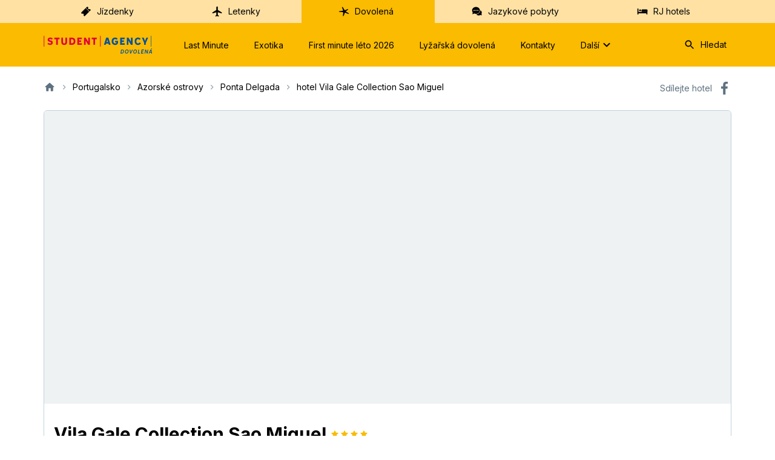

--- FILE ---
content_type: text/html; charset=utf-8
request_url: https://dovolena.cz/hotel/portugalsko4838/vila-gale-collection-sao-miguel
body_size: 31829
content:
<!DOCTYPE html><html lang="cs"><head><meta charSet="UTF-8"/><meta name="viewport" content="width=device-width, initial-scale=1.0"/><link rel="icon" href="/favicon.ico"/><link rel="icon" type="image/svg+xml" href="/fav-icons/favicon.svg"/><link rel="apple-touch-icon" sizes="180x180" href="/fav-icons/apple-touch-icon.png"/><meta name="google-site-verification" content="qixtdRaAlWNaLlGgrHzfpFvuA50NWq1RTTbBoCyissQ"/><title>Vila Gale Collection Sao Miguel 4, Portugalsko, Azorské ostrovy, Ponta Delgada | - dovolena.cz</title><meta name="description" content="Objednejte si dovolenou v hotelu Vila Gale Collection Sao Miguel 4, Portugalsko, Azorské ostrovy, Ponta Delgada. Největší nabídka zájezdů od českých a německých CK. Každý si vybere! Ceny stejné jako u CK. Rezervujte jednoduše online, jen pár kliků k dovolené dle vašich představ."/><meta property="og:title" content="Vila Gale Collection Sao Miguel 4, Portugalsko, Azorské ostrovy, Ponta Delgada | - dovolena.cz"/><meta property="og:description" content="Objednejte si dovolenou v hotelu Vila Gale Collection Sao Miguel 4, Portugalsko, Azorské ostrovy, Ponta Delgada. Největší nabídka zájezdů od českých a německých CK. Každý si vybere! Ceny stejné jako u CK. Rezervujte jednoduše online, jen pár kliků k dovolené dle vašich představ."/><meta property="og:image" content="https://image.dovolena.cz/hotel_uni.png"/><link rel="canonical" href="https://dovolena.cz/hotel/portugalsko4838/vila-gale-collection-sao-miguel"/><meta name="next-head-count" content="12"/><link rel="preload" href="/_next/static/css/d4a9ea7cf1400add.css" as="style"/><link rel="stylesheet" href="/_next/static/css/d4a9ea7cf1400add.css" data-n-g=""/><link rel="preload" href="/_next/static/css/4ab345f809be1150.css" as="style"/><link rel="stylesheet" href="/_next/static/css/4ab345f809be1150.css" data-n-p=""/><link rel="preload" href="/_next/static/css/b24b9ce23718dcea.css" as="style"/><link rel="stylesheet" href="/_next/static/css/b24b9ce23718dcea.css" data-n-p=""/><link rel="preload" href="/_next/static/css/16578ada02a02322.css" as="style"/><link rel="stylesheet" href="/_next/static/css/16578ada02a02322.css" data-n-p=""/><noscript data-n-css=""></noscript><script defer="" nomodule="" src="/_next/static/chunks/polyfills-42372ed130431b0a.js"></script><script defer="" src="/_next/static/chunks/9843.7678b5cbc1ce2d08.js"></script><script defer="" src="/_next/static/chunks/8854.1f3270303d00c6bf.js"></script><script defer="" src="/_next/static/chunks/4912.8c9529eb35921985.js"></script><script defer="" src="/_next/static/chunks/5837.8a4997f59041e1c8.js"></script><script defer="" src="/_next/static/chunks/3049.7dc6601a9a3f5d53.js"></script><script defer="" src="/_next/static/chunks/2355.0fee33e647ab1b02.js"></script><script defer="" src="/_next/static/chunks/3859.0401526e0d5ef83b.js"></script><script defer="" src="/_next/static/chunks/5707.ba9827d85acc122f.js"></script><script defer="" src="/_next/static/chunks/9801.7ab0ecd91d257376.js"></script><script defer="" src="/_next/static/chunks/9120.3c4749db2071bc95.js"></script><script defer="" src="/_next/static/chunks/7877.8b57bdf7cf5895b9.js"></script><script defer="" src="/_next/static/chunks/6992.726ce309f441aac8.js"></script><script defer="" src="/_next/static/chunks/8098.c9a9ea1cad6fa6bd.js"></script><script defer="" src="/_next/static/chunks/6352.d2e29c0620325f34.js"></script><script defer="" src="/_next/static/chunks/1485.f90efae36b9e03ac.js"></script><script defer="" src="/_next/static/chunks/1241.7df63e85129b33b8.js"></script><script defer="" src="/_next/static/chunks/3602.ef3ba5ca5cbf737f.js"></script><script defer="" src="/_next/static/chunks/518.95f850fea3d64df5.js"></script><script defer="" src="/_next/static/chunks/7287.7aa0682baf27b53e.js"></script><script defer="" src="/_next/static/chunks/4025.06e7ab8c1b75ab77.js"></script><script defer="" src="/_next/static/chunks/5219.f03beaed1baf0433.js"></script><script src="/_next/static/chunks/webpack-f57eae26774d87bc.js" defer=""></script><script src="/_next/static/chunks/framework-7df543adc077bcbc.js" defer=""></script><script src="/_next/static/chunks/main-ce54ab23f60cf54c.js" defer=""></script><script src="/_next/static/chunks/pages/_app-744984c2c5cb6f3e.js" defer=""></script><script src="/_next/static/chunks/6751-e52ca7fef2d8e564.js" defer=""></script><script src="/_next/static/chunks/6642-84c380244b151422.js" defer=""></script><script src="/_next/static/chunks/4285-11702ddb87b128fa.js" defer=""></script><script src="/_next/static/chunks/6935-ffdbbf7518114400.js" defer=""></script><script src="/_next/static/chunks/8516-31a0620e061f47f8.js" defer=""></script><script src="/_next/static/chunks/pages/hotel/%5B...path%5D-9b765219e5ababbe.js" defer=""></script><script src="/_next/static/PidYXhiks6Ekaa2jFcIJt/_buildManifest.js" defer=""></script><script src="/_next/static/PidYXhiks6Ekaa2jFcIJt/_ssgManifest.js" defer=""></script></head><body><div id="__next"><main class="PageLayout_main__htov6"><header class="Header_header__Qa2IW"><nav class="PrimaryMenu_primaryMenu__QPtQp"><ul class="PrimaryMenu_list__NqMwS"><li class="PrimaryMenu_listItem__kedwb"><a href="https://www.regiojet.cz/" title="Jízdenky" class="Link_link__zYLA9"><svg xmlns="http://www.w3.org/2000/svg" viewBox="0 0 24 24" fill="currentColor" class="Link_icon__Wb82N"><path d="M16.62 3.977 15.6 2.958c-.487-.487-1.27-.501-1.74-.032L9.59 7.197 7.196 9.59l-4.313 4.314c-.47.47-.456 1.253.031 1.74l1.02 1.02c.811-.812 2.16-.744 3.002.098s.866 2.147.099 3.003l1.108 1.108c.487.487 1.27.501 1.74.032l4.314-4.314 2.392-2.392 4.313-4.314c.47-.47.456-1.253-.031-1.74l-1.108-1.108c-.812.812-2.161.743-3.003-.099-.885-.799-.953-2.148-.141-2.96m2.05 7.432-.641.64-1.33-1.329.641-.64zm-1.684-1.684-.64.64-1.286-1.284.641-.64zm-1.64-1.64-.64.642-1.33-1.33.642-.64zm-1.683-1.683-.64.64-1.285-1.284.64-.64z"></path></svg> <!-- -->Jízdenky</a></li><li class="PrimaryMenu_listItem__kedwb"><a href="https://www.studentagency.cz/" title="Letenky" class="Link_link__zYLA9"><svg xmlns="http://www.w3.org/2000/svg" viewBox="0 0 24 24" fill="currentColor" class="Link_icon__Wb82N"><path d="M21 14.58c0-.36-.19-.69-.49-.89L13 9V3.5c0-.83-.67-1.5-1.5-1.5S10 2.67 10 3.5V9l-7.51 4.69a1.05 1.05 0 0 0 .87 1.89L10 13.5V19l-1.8 1.35a.48.48 0 0 0-.2.4v.59c0 .33.32.57.64.48L11.5 21l2.86.82c.32.09.64-.15.64-.48v-.59a.48.48 0 0 0-.2-.4L13 19v-5.5l6.64 2.08c.68.21 1.36-.3 1.36-1"></path></svg> <!-- -->Letenky</a></li><li class="PrimaryMenu_listItem__kedwb"><a href="https://dovolena.cz" title="Dovolená" class="Link_link__zYLA9 Link_active__PVcIM"><svg xmlns="http://www.w3.org/2000/svg" viewBox="0 0 24 24" fill="currentColor" class="Link_icon__Wb82N"><path d="M13.817 9.48c.741.216 6.047-2.881 6.441-2.387 1.043 1.377-4.379 3.98-4.356 4.797s6.743 3.42 6.048 4.602c-.811 1.398-6.882-2.516-7.809-2.129-1.181.495-1.83 6.84-3.522 6.969-1.621.129.788-6.668-.417-7.958-.579-.624-8.132 0-8.202-1.42-.046-1.054 7.577-.946 8.017-1.613.857-1.333-2.48-6.689-1.738-7.205 1.83-1.204 4.264 5.98 5.538 6.345"></path></svg> <!-- -->Dovolená</a></li><li class="PrimaryMenu_listItem__kedwb"><a href="https://www.jazykovepobyty.cz/" title="Jazykové pobyty" class="Link_link__zYLA9"><svg xmlns="http://www.w3.org/2000/svg" viewBox="0 0 24 24" fill="currentColor" class="Link_icon__Wb82N"><path d="M17.516 9.838C17.516 6.056 14.04 3 9.758 3S2 6.056 2 9.838c0 1.357.442 2.637 1.229 3.706l-.403 3.515c-.02.23.21.401.422.306l3.034-1.395a8.6 8.6 0 0 0 3.457.726c4.301 0 7.777-3.075 7.777-6.858M13.483 8.75c.615 0 1.095.496 1.095 1.088 0 .612-.5 1.09-1.095 1.09a1.104 1.104 0 0 1-1.094-1.09c-.02-.592.48-1.088 1.094-1.088m-7.431 2.196a1.09 1.09 0 0 1-1.095-1.088c0-.612.5-1.09 1.095-1.09s1.094.497 1.094 1.09c.02.592-.48 1.088-1.094 1.088m2.611-1.108c0-.61.5-1.088 1.095-1.088.614 0 1.094.496 1.094 1.088 0 .612-.499 1.09-1.094 1.09-.595.018-1.095-.478-1.095-1.09"></path><path d="M21.182 13.468c-.225-1.669-1.255-3.06-2.681-3.891a8.24 8.24 0 0 1-1.944 4.757c-1.503 1.791-3.644 2.966-6.044 3.283l-.161.022c1.254 1.532 3.345 2.424 5.584 2.127a6.3 6.3 0 0 0 2.583-.936l2.49.796c.172.062.334-.108.288-.293l-.683-2.775c.51-.938.715-2.005.568-3.09"></path></svg> <!-- -->Jazykové pobyty</a></li><li class="PrimaryMenu_listItem__kedwb"><a href="https://regiojethotels.cz/" title="RJ hotels" class="Link_link__zYLA9"><svg xmlns="http://www.w3.org/2000/svg" viewBox="0 0 24 24" fill="currentColor" class="Link_icon__Wb82N"><path d="M20.918 8.19c-.606 0-1.082.482-1.082 1.095v3.678H4.25V7.095C4.251 6.482 3.775 6 3.126 6 2.476 6 2 6.482 2 7.095v9.81C2 17.518 2.476 18 3.126 18s1.125-.482 1.125-1.095v-1.27h15.584v1.27c0 .613.477 1.095 1.083 1.095S22 17.518 22 16.905v-7.62c0-.613-.476-1.095-1.082-1.095"></path><path d="M7.455 11.54A1.83 1.83 0 0 0 9.273 9.7c0-1.015-.814-1.839-1.818-1.839a1.83 1.83 0 0 0-1.819 1.84c0 1.016.814 1.84 1.819 1.84M11.683 12.964h9.235C22 12.92 22 10.784 22 9.77s0-1.909-2.41-1.909h-7.907c-.828 0-1.471.895-1.471 1.91 0 1.013-.368 3.192 1.47 3.192"></path></svg> <!-- -->RJ hotels</a></li></ul></nav><nav class="Header_menu__ymVj1"><div class="Header_menuContent__7f7RO"><a title="STUDENT AGENCY Dovolená" href="/"><span class="Logo_logo__dhwDa"><img alt="STUDENT AGENCY Dovolená" loading="lazy" width="181" height="30" decoding="async" data-nimg="1" style="color:transparent" src="/illustrations/logo_header.svg"/></span></a><ul class="ProductMenu_productMenu__oYxdG"><li class="ProductMenu_listItem__8zsQ3"><a href="/last-minute" title="Last Minute" class="MenuItem_link__Ke0_B">Last Minute</a></li><li class="ProductMenu_listItem__8zsQ3"><a href="/exotika" title="Exotika" class="MenuItem_link__Ke0_B">Exotika</a></li><li class="ProductMenu_listItem__8zsQ3"><a href="/first-minute" title="First minute léto 2026" class="MenuItem_link__Ke0_B">First minute léto 2026</a></li><li class="ProductMenu_listItem__8zsQ3"><a href="/zima-na-horach" title="Lyžařská dovolená" class="MenuItem_link__Ke0_B">Lyžařská dovolená</a></li><li class="ProductMenu_listItem__8zsQ3"><a href="/kontakt" title="Kontakty" class="MenuItem_link__Ke0_B">Kontakty</a></li><li class="ProductMenu_listItem__8zsQ3"><div class="MenuItem_subMenuContainer__CkGvc"><button title="Další" class="MenuItem_link__Ke0_B" type="button">Další<svg xmlns="http://www.w3.org/2000/svg" viewBox="0 0 24 24" fill="currentColor" class="MenuItem_icon__fwmUL"><path d="M8.12 9.29 12 13.17l3.88-3.88a.996.996 0 1 1 1.41 1.41l-4.59 4.59a.996.996 0 0 1-1.41 0L6.7 10.7a.996.996 0 0 1 0-1.41c.39-.38 1.03-.39 1.42 0"></path></svg></button><div class="SubMenu_container__6osK5 MenuItem_subMenuInactive__kqLEp"><div class="SubMenu_content__JtQtO"><ul class="SubMenu_column__jAJk_"><li><a title="Blog" href="/blog" class="SubMenu_submenuLink__pW3yu">Blog</a></li><li><a title="Pojištění Koala Flex" href="/pojisteni-storna-bez-udani-duvodu" class="SubMenu_submenuLink__pW3yu">Pojištění Koala Flex</a></li><li><a title="Parkování a doprava na letiště" href="/parkovani-na-letistich" class="SubMenu_submenuLink__pW3yu">Parkování a doprava na letiště</a></li><li><a title="Recenze hotelů" href="https://dovolena.cz/recenze" class="SubMenu_submenuLink__pW3yu">Recenze hotelů</a></li></ul><ul class="SubMenu_column__jAJk_"><li><a title="Víza" href="https://www.studentagency.cz/sluzby/viza/" class="SubMenu_submenuLink__pW3yu">Víza</a></li><li><a title="Cestovní kanceláře" href="/cestovni-kancelare" class="SubMenu_submenuLink__pW3yu">Cestovní kanceláře</a></li><li><a title="Často kladené otázky" href="/faq" class="SubMenu_submenuLink__pW3yu">Často kladené otázky</a></li><li><a title="Postup při koupi zájezdu" href="/postup-pri-koupi-zajezdu" class="SubMenu_submenuLink__pW3yu">Postup při koupi zájezdu</a></li></ul><ul class="SubMenu_column__jAJk_"><li><a title="Proč nakupovat u STUDENT AGENCY" href="/proc-nakupovat-u-student-agency" class="SubMenu_submenuLink__pW3yu">Proč nakupovat u STUDENT AGENCY</a></li><li><a title="Informace o přístupnosti" href="/prohlaseni-o-pristupnosti" class="SubMenu_submenuLink__pW3yu">Informace o přístupnosti</a></li><li><a title="Platba benefity" href="/platba-benefity" class="SubMenu_submenuLink__pW3yu">Platba benefity</a></li><li><a title="Kompenzace za zrušení či zpoždění letu" href="/click2claim-kompenzace-za-zruseni-a-zpozdeni-letu" class="SubMenu_submenuLink__pW3yu">Kompenzace za zrušení či zpoždění letu</a></li></ul><ul class="SubMenu_column__jAJk_"><li><a title="Dárkové certifikáty" href="/certifikaty" class="SubMenu_submenuLink__pW3yu">Dárkové certifikáty</a></li><li><a title="Pronájem aut" href="https://dovolena.rentalcars.com/?cor=cz&amp;adplat=hp&amp;adcamp=header" class="SubMenu_submenuLink__pW3yu">Pronájem aut</a></li><li><a title="Kam na dovolenou" href="/destinace" class="SubMenu_submenuLink__pW3yu">Kam na dovolenou</a></li><li><a title="Cestovní pojištění Allianz" href="/cestovni-pojisteni" class="SubMenu_submenuLink__pW3yu">Cestovní pojištění Allianz</a></li></ul></div></div></div><div class="MenuItem_subMenuShadow__9Gkqm MenuItem_subMenuInactive__kqLEp"></div></li></ul><span class="Search_container__EKiqk"><button type="button" class="SelectButton_button__sPD_r SelectButton_big___Z6JD Search_search__IVgEQ Header_search__Qc2OK" title="Hledat"><svg xmlns="http://www.w3.org/2000/svg" viewBox="0 0 24 24" fill="currentColor" class="Search_icon__dlhja"><path d="M15.5 14h-.79l-.28-.27a6.5 6.5 0 0 0 1.48-5.34c-.47-2.78-2.79-5-5.59-5.34a6.505 6.505 0 0 0-7.27 7.27c.34 2.8 2.56 5.12 5.34 5.59a6.5 6.5 0 0 0 5.34-1.48l.27.28v.79l4.25 4.25c.41.41 1.08.41 1.49 0s.41-1.08 0-1.49zm-6 0C7.01 14 5 11.99 5 9.5S7.01 5 9.5 5 14 7.01 14 9.5 11.99 14 9.5 14"></path></svg>Hledat</button><form class="Search_inputResultsContainer__Dfvdj"><div class="SearchInput_container__OLCtm"><span class="SearchInput_iconContainer__TTl1W"><svg xmlns="http://www.w3.org/2000/svg" viewBox="0 0 24 24" fill="currentColor" class="SearchInput_iconSearch__cuYoj"><path d="M15.5 14h-.79l-.28-.27a6.5 6.5 0 0 0 1.48-5.34c-.47-2.78-2.79-5-5.59-5.34a6.505 6.505 0 0 0-7.27 7.27c.34 2.8 2.56 5.12 5.34 5.59a6.5 6.5 0 0 0 5.34-1.48l.27.28v.79l4.25 4.25c.41.41 1.08.41 1.49 0s.41-1.08 0-1.49zm-6 0C7.01 14 5 11.99 5 9.5S7.01 5 9.5 5 14 7.01 14 9.5 11.99 14 9.5 14"></path></svg></span><input name="query" class="SearchInput_input__CcSNs" placeholder="Hledat hotel nebo destinaci"/></div><div class="SearchResults_container__EPbW3"><div class="SearchResults_showAll__8Fx_p">Zadejte prosím minimálně tři znaky. Vyhledáme Vám hotely nebo destinace z databáze.</div></div></form></span></div></nav><div class="Header_mobile__CStAz"><a title="STUDENT AGENCY Dovolená" href="/"><span class="Logo_logo__dhwDa"><img alt="STUDENT AGENCY Dovolená" loading="lazy" width="181" height="30" decoding="async" data-nimg="1" style="color:transparent" src="/illustrations/logo_header.svg"/></span></a><div class="Header_mobileControls__pWoYK"><svg xmlns="http://www.w3.org/2000/svg" viewBox="0 0 24 24" fill="currentColor" class="hidden"><path d="M18.3 5.71a.996.996 0 0 0-1.41 0L12 10.59 7.11 5.7A.996.996 0 1 0 5.7 7.11L10.59 12 5.7 16.89a.996.996 0 1 0 1.41 1.41L12 13.41l4.89 4.89a.996.996 0 1 0 1.41-1.41L13.41 12l4.89-4.89c.38-.38.38-1.02 0-1.4"></path></svg><button type="button" class="IconButton_button__knSPl IconButton_primary__UnYzq IconMobileMenu_mobileControl__nc7hq Header_mobileControl__0Uo8o" title="Menu"><svg xmlns="http://www.w3.org/2000/svg" viewBox="0 0 24 24" fill="currentColor"><path d="M4 18h16c.55 0 1-.45 1-1s-.45-1-1-1H4c-.55 0-1 .45-1 1s.45 1 1 1m0-5h16c.55 0 1-.45 1-1s-.45-1-1-1H4c-.55 0-1 .45-1 1s.45 1 1 1M3 7c0 .55.45 1 1 1h16c.55 0 1-.45 1-1s-.45-1-1-1H4c-.55 0-1 .45-1 1"></path></svg></button></div></div></header><div id="NotificationPortalContainer" class="NotificationContainer_container__bwvyp"></div><div class="Hotel_page__tNSIe"><header class="Hotel_header__euKMM"><nav aria-label="breadcrumb" class="layout-overflow-pr-fix Hotel_breadcrumb__ALjMc"><ol class="Breadcrumb_breadcrumb__HUY_X"><li><a href="/"><svg xmlns="http://www.w3.org/2000/svg" viewBox="0 0 24 24" fill="currentColor" aria-label="dovolena.cz" class="Breadcrumb_iconHome__uEFWz"><path d="M10 19v-5h4v5c0 .55.45 1 1 1h3c.55 0 1-.45 1-1v-7h1.7c.46 0 .68-.57.33-.87L12.67 3.6c-.38-.34-.96-.34-1.34 0l-8.36 7.53c-.34.3-.13.87.33.87H5v7c0 .55.45 1 1 1h3c.55 0 1-.45 1-1"></path></svg></a></li><li><svg xmlns="http://www.w3.org/2000/svg" viewBox="0 0 24 24" fill="currentColor" class="Breadcrumb_iconArrow__0CjF1" aria-hidden="true"><path d="M9.29 15.88 13.17 12 9.29 8.12a.996.996 0 1 1 1.41-1.41l4.59 4.59c.39.39.39 1.02 0 1.41L10.7 17.3a.996.996 0 0 1-1.41 0c-.38-.39-.39-1.03 0-1.42"></path></svg><span class="Breadcrumb_breadcrumbItem__StE5X">Portugalsko</span></li><li><svg xmlns="http://www.w3.org/2000/svg" viewBox="0 0 24 24" fill="currentColor" class="Breadcrumb_iconArrow__0CjF1" aria-hidden="true"><path d="M9.29 15.88 13.17 12 9.29 8.12a.996.996 0 1 1 1.41-1.41l4.59 4.59c.39.39.39 1.02 0 1.41L10.7 17.3a.996.996 0 0 1-1.41 0c-.38-.39-.39-1.03 0-1.42"></path></svg><span class="Breadcrumb_breadcrumbItem__StE5X">Azorské ostrovy</span></li><li><svg xmlns="http://www.w3.org/2000/svg" viewBox="0 0 24 24" fill="currentColor" class="Breadcrumb_iconArrow__0CjF1" aria-hidden="true"><path d="M9.29 15.88 13.17 12 9.29 8.12a.996.996 0 1 1 1.41-1.41l4.59 4.59c.39.39.39 1.02 0 1.41L10.7 17.3a.996.996 0 0 1-1.41 0c-.38-.39-.39-1.03 0-1.42"></path></svg><span class="Breadcrumb_breadcrumbItem__StE5X">Ponta Delgada</span></li><li><svg xmlns="http://www.w3.org/2000/svg" viewBox="0 0 24 24" fill="currentColor" class="Breadcrumb_iconArrow__0CjF1" aria-hidden="true"><path d="M9.29 15.88 13.17 12 9.29 8.12a.996.996 0 1 1 1.41-1.41l4.59 4.59c.39.39.39 1.02 0 1.41L10.7 17.3a.996.996 0 0 1-1.41 0c-.38-.39-.39-1.03 0-1.42"></path></svg><span class="Breadcrumb_breadcrumbItem__StE5X" aria-current="page">hotel Vila Gale Collection Sao Miguel</span></li></ol></nav><button type="button" class="ShareWidget_shareWidget__i5_bj ShareWidget_link__G_AQm Hotel_shareWidget__kpKX0"><span class="ShareWidget_label__gadXT">Sdílejte hotel</span><svg xmlns="http://www.w3.org/2000/svg" viewBox="0 0 24 24" fill="currentColor" class="ShareWidget_icon__FDuX_"><path d="M14.14 22.184V12.52h3.242l.487-3.766H14.14V6.35c0-1.09.301-1.833 1.866-1.833H18v-3.37A27 27 0 0 0 15.095 1c-2.875 0-4.843 1.755-4.843 4.977v2.778H7v3.766h3.252v9.663z"></path></svg></button></header><div><section class="HotelOverviewCard_card__P2jny"><div class="HotelOverviewCard_headerArea__S6_TK"><div class="HotelOverviewCard_headerPrimaryCell__PFHj8"><div class="Rating_rating__pl3Ag HotelOverviewCard_rating__qER4Z"><svg xmlns="http://www.w3.org/2000/svg" viewBox="0 0 24 24" fill="currentColor" class="Rating_star__cedEm"><path d="m12 17.27 4.15 2.51c.76.46 1.69-.22 1.49-1.08l-1.1-4.72 3.67-3.18c.67-.58.31-1.68-.57-1.75l-4.83-.41-1.89-4.46c-.34-.81-1.5-.81-1.84 0L9.19 8.63l-4.83.41c-.88.07-1.24 1.17-.57 1.75l3.67 3.18-1.1 4.72c-.2.86.73 1.54 1.49 1.08z"></path></svg><svg xmlns="http://www.w3.org/2000/svg" viewBox="0 0 24 24" fill="currentColor" class="Rating_star__cedEm"><path d="m12 17.27 4.15 2.51c.76.46 1.69-.22 1.49-1.08l-1.1-4.72 3.67-3.18c.67-.58.31-1.68-.57-1.75l-4.83-.41-1.89-4.46c-.34-.81-1.5-.81-1.84 0L9.19 8.63l-4.83.41c-.88.07-1.24 1.17-.57 1.75l3.67 3.18-1.1 4.72c-.2.86.73 1.54 1.49 1.08z"></path></svg><svg xmlns="http://www.w3.org/2000/svg" viewBox="0 0 24 24" fill="currentColor" class="Rating_star__cedEm"><path d="m12 17.27 4.15 2.51c.76.46 1.69-.22 1.49-1.08l-1.1-4.72 3.67-3.18c.67-.58.31-1.68-.57-1.75l-4.83-.41-1.89-4.46c-.34-.81-1.5-.81-1.84 0L9.19 8.63l-4.83.41c-.88.07-1.24 1.17-.57 1.75l3.67 3.18-1.1 4.72c-.2.86.73 1.54 1.49 1.08z"></path></svg><svg xmlns="http://www.w3.org/2000/svg" viewBox="0 0 24 24" fill="currentColor" class="Rating_star__cedEm"><path d="m12 17.27 4.15 2.51c.76.46 1.69-.22 1.49-1.08l-1.1-4.72 3.67-3.18c.67-.58.31-1.68-.57-1.75l-4.83-.41-1.89-4.46c-.34-.81-1.5-.81-1.84 0L9.19 8.63l-4.83.41c-.88.07-1.24 1.17-.57 1.75l3.67 3.18-1.1 4.72c-.2.86.73 1.54 1.49 1.08z"></path></svg></div><h1 class="HotelOverviewCard_title__HN0n3">Vila Gale Collection Sao Miguel</h1></div><div class="HotelOverviewCard_headerSecondaryCell__Z8EH1"><button type="button" class="ShareWidget_shareWidget__i5_bj ShareWidget_link__G_AQm HotelOverviewCard_shareWidget___rGfr"><svg xmlns="http://www.w3.org/2000/svg" viewBox="0 0 24 24" fill="currentColor" class="ShareWidget_icon__FDuX_"><path d="M14.14 22.184V12.52h3.242l.487-3.766H14.14V6.35c0-1.09.301-1.833 1.866-1.833H18v-3.37A27 27 0 0 0 15.095 1c-2.875 0-4.843 1.755-4.843 4.977v2.778H7v3.766h3.252v9.663z"></path></svg></button></div></div><div class="HotelOverviewCard_carouselArea__9xAJz"><div class="Carousel_wrapper__s0n3O HotelOverviewCard_carousel__JmBTg"><div class="ContentWrapper_wrapper__Ddoic" style="transform:translateX(-0px);width:0px;height:0"></div></div></div><div class="HotelOverviewCard_detailsArea__X5jR3"><p class="HotelOverviewCard_locationTags__snSCe"><a class="LocationTags_link__xZox4" href="/portugalsko">Portugalsko</a>,<!-- --> <a class="LocationTags_link__xZox4" href="/portugalsko/azorske-ostrovy">Azorské ostrovy</a>,<!-- --> <!-- -->Ponta Delgada</p><div class="HotelOverviewCard_hotelIconsRow___bjn4"><div class="HotelOverviewCard_ctaButtonContainer__03TZ7"><a rel="nofollow" class="Button_button__f_l0m Button_buttonLink__XgOZp Button_big__TyYdE Button_cta__V4anq HotelOverviewCard_ctaButton__Ks7dF" title="Vyhledat termín" href="/trip-detail?tripType=80-81-82-83-84-85-86-88-89-90-91-92-93-99-100-101&amp;date=01.10.2025-12.10.2025&amp;airport=40-45-61&amp;transport=35&amp;hotelId=868679&amp;destination=4838">Vyhledat termín</a></div></div></div></section></div><section class="Reviews_reviews__aKRuW Hotel_reviewsSection__Kg7cN"><h2 class="Reviews_reviewsTitle__daiFE">Recenze<span data-tooltip-id="reviewTitleIcon" class="Reviews_reviewsTitleIcon__8yDfY"><svg xmlns="http://www.w3.org/2000/svg" viewBox="0 0 24 24" fill="currentColor"><path d="M12 2C6.48 2 2 6.48 2 12s4.48 10 10 10 10-4.48 10-10S17.52 2 12 2m0 15c-.55 0-1-.45-1-1v-4.5c0-.55.45-1 1-1s1 .45 1 1V16c0 .55-.45 1-1 1m1-9a1 1 0 1 1-2 0 1 1 0 0 1 2 0"></path></svg></span></h2><p>Pro tento hotel nejsou zatím k dispozici žádné recenze od klientů <a href="https://dovolena.cz" rel="noreferrer noopener" target="_blank">www.dovolena.cz</a>. </p></section><section class="Accomodation_section__o5o7J Hotel_accommodationSection__ZmyTX"><h2>O hotelu</h2><div class="AccommodationCard_card__LFwDN"><div><div class="AccommodationCard_header__mvfT9"><div class="Rating_rating__pl3Ag AccommodationCard_rating__xEFLX"><svg xmlns="http://www.w3.org/2000/svg" viewBox="0 0 24 24" fill="currentColor" class="Rating_star__cedEm"><path d="m12 17.27 4.15 2.51c.76.46 1.69-.22 1.49-1.08l-1.1-4.72 3.67-3.18c.67-.58.31-1.68-.57-1.75l-4.83-.41-1.89-4.46c-.34-.81-1.5-.81-1.84 0L9.19 8.63l-4.83.41c-.88.07-1.24 1.17-.57 1.75l3.67 3.18-1.1 4.72c-.2.86.73 1.54 1.49 1.08z"></path></svg><svg xmlns="http://www.w3.org/2000/svg" viewBox="0 0 24 24" fill="currentColor" class="Rating_star__cedEm"><path d="m12 17.27 4.15 2.51c.76.46 1.69-.22 1.49-1.08l-1.1-4.72 3.67-3.18c.67-.58.31-1.68-.57-1.75l-4.83-.41-1.89-4.46c-.34-.81-1.5-.81-1.84 0L9.19 8.63l-4.83.41c-.88.07-1.24 1.17-.57 1.75l3.67 3.18-1.1 4.72c-.2.86.73 1.54 1.49 1.08z"></path></svg><svg xmlns="http://www.w3.org/2000/svg" viewBox="0 0 24 24" fill="currentColor" class="Rating_star__cedEm"><path d="m12 17.27 4.15 2.51c.76.46 1.69-.22 1.49-1.08l-1.1-4.72 3.67-3.18c.67-.58.31-1.68-.57-1.75l-4.83-.41-1.89-4.46c-.34-.81-1.5-.81-1.84 0L9.19 8.63l-4.83.41c-.88.07-1.24 1.17-.57 1.75l3.67 3.18-1.1 4.72c-.2.86.73 1.54 1.49 1.08z"></path></svg><svg xmlns="http://www.w3.org/2000/svg" viewBox="0 0 24 24" fill="currentColor" class="Rating_star__cedEm"><path d="m12 17.27 4.15 2.51c.76.46 1.69-.22 1.49-1.08l-1.1-4.72 3.67-3.18c.67-.58.31-1.68-.57-1.75l-4.83-.41-1.89-4.46c-.34-.81-1.5-.81-1.84 0L9.19 8.63l-4.83.41c-.88.07-1.24 1.17-.57 1.75l3.67 3.18-1.1 4.72c-.2.86.73 1.54 1.49 1.08z"></path></svg></div><h3 class="AccommodationCard_title__FFV_O">Vila Gale Collection Sao Miguel</h3></div></div><div class="AccommodationCard_mapArea__oNp9e"></div><div class="AccommodationCard_contentArea__Xyz0B"><h3 data-tooltip-id="hotelDescriptionTooltip" class="AccommodationCard_hotelDescriptionTitle__KLM7W">Neoficiální popis ubytování</h3><div class="AccommodationCard_detailHtmlContent__aCN41" id="google_translate_element" lang="cs"></div></div></div></section></div><dialog aria-label="Zašlete si hotel na e-mail" class="Modal_dialog__H9gnl Modal_maxWidth__kJLQk"><div class="ShareTripByEmailForm_container__94cEH"><h2 class="ShareTripByEmailForm_title__pmWu_"></h2><form class="ShareTripByEmailForm_form__JjKKj"><fieldset class="ShareTripByEmailForm_fieldGrid__QR4Wo"><div><div class="Input_container__rzIXH"><input id="toEmail" type="text" class="Input_input__a5J6C" style="padding-right:16px" name="toEmail"/><label for="toEmail" class="Input_label__RfGA8">TripDetail.ShareTripByEmailForm.toEmail.label *</label><div class="Input_actions__ekMWy"></div></div></div><div><div class="Input_container__rzIXH"><input id="senderName" type="text" class="Input_input__a5J6C" style="padding-right:16px" name="senderName"/><label for="senderName" class="Input_label__RfGA8">TripDetail.ShareTripByEmailForm.senderName.label *</label><div class="Input_actions__ekMWy"></div></div></div><div><div class="TextArea_container__WGO5M"><textarea id="note" class="TextArea_textarea__opbpO" style="padding-right:16px" name="note" rows="1"></textarea><label for="note" class="TextArea_label__HmXIE">TripDetail.ShareTripByEmailForm.note.label</label><div class="TextArea_actions__ut7Ct"></div></div></div></fieldset><p class="ShareTripByEmailForm_recaptchaTerms__JgrlF">Tato stránka je chráněna pomocí Google reCAPTCHA. Platí <a href="https://policies.google.com/privacy" target="_blank" rel="noopener noreferrer">pravidla ochrany osobních údajů</a> a <a href="https://policies.google.com/terms" target="_blank" rel="noopener noreferrer">podmínek společnosti Google.</a></p><button type="submit" class="Button_button__f_l0m Button_small__eTosT Button_primary__gNjMo ShareTripByEmailForm_submitButton__b6WrI" title="TripDetail.ShareTripByEmailForm.submitButton">TripDetail.ShareTripByEmailForm.submitButton</button></form></div><button type="button" class="Modal_closeButton__hbhaN" title="Zavřít"><svg xmlns="http://www.w3.org/2000/svg" viewBox="0 0 24 24" fill="currentColor"><path d="M18.3 5.71a.996.996 0 0 0-1.41 0L12 10.59 7.11 5.7A.996.996 0 1 0 5.7 7.11L10.59 12 5.7 16.89a.996.996 0 1 0 1.41 1.41L12 13.41l4.89 4.89a.996.996 0 1 0 1.41-1.41L13.41 12l4.89-4.89c.38-.38.38-1.02 0-1.4"></path></svg></button></dialog><footer><div class="Newsletter_container__sv_Z_"><div class="Newsletter_wrapper__D27IJ"><h4 class="Newsletter_header__IB_8B">Nejlepší nabídky a tipy na cestování přímo ve vašem e-mailu</h4><form class="Newsletter_form__2D563"><div class="Newsletter_inputWrapper__J4hDP"><div class="Input_container__rzIXH"><input id="email" type="text" class="Input_input__a5J6C Newsletter_input__rGkEE" style="padding-right:16px" name="email" aria-invalid="false" placeholder="Váš e-mail" value=""/><label for="email" class="Input_label__RfGA8">Váš e-mail</label><div class="Input_actions__ekMWy"></div></div></div><div class="Newsletter_buttonWrapper__1dSWO"><button type="submit" class="Button_button__f_l0m Button_big__TyYdE Button_primary__gNjMo">Chci odebírat</button></div><div class="Newsletter_checkboxWrapper__IWf7o"><label for="optIn" class="Checkbox_label__FObcg"><input id="optIn" type="checkbox" class="Checkbox_input__wRN7N" name="optIn" aria-invalid="false"/><div class="Checkbox_checkbox__G4Zmn Checkbox_check__EbzWT"></div><span>Souhlasím se zpracováním <a class="Newsletter_link__T3Z20" href="/privacy-policy" rel="noreferrer noopener" target="_blank" title="Zásady ochrany osobních údajů">osobních údajů</a></span></label></div></form></div></div><section class="Top_section__A50oV"><div class="Top_content__maAFO"><div class="Top_links__VFnyw"><span class="Top_heading__dYodw">Důležité odkazy</span><div class="Top_linksContainer__7JfQl"><div class="Top_linksList___ElOx"><a class="Top_link__4Z7MU" href="/kontakt" title="Kontakty">Kontakty</a><a class="Top_link__4Z7MU" href="/platba-benefity" title="Platba benefity">Platba benefity</a><a class="Top_link__4Z7MU" title="O cestovních kancelářích" href="/cestovni-kancelare">O cestovních kancelářích</a><a class="Top_link__4Z7MU" title="Kariéra" href="https://regiojet.cz/kariera?department=sales&amp;location=ALL&amp;graduate=false&amp;company=ALL">Kariéra</a><a class="Top_link__4Z7MU" title="Obchodní podmínky" href="https://info.dovolena.cz/obchodni-podminky">Obchodní podmínky</a></div><div class="Top_linksList___ElOx"><a class="Top_link__4Z7MU" href="/pojisteni-proti-upadku" title="Pojištění proti úpadku">Pojištění proti úpadku</a><a class="Top_link__4Z7MU" title="Vaše podněty - pište řediteli" href="mailto:reditel@studentagency.cz">Vaše podněty - pište řediteli</a><a class="Top_link__4Z7MU" title="Affiliate program" href="https://aff.dovolena.cz">Affiliate program</a><a class="Top_link__4Z7MU" href="/recenze" title="Recenze hotelů">Recenze hotelů</a><a class="Top_link__4Z7MU" href="/privacy-policy" title="Zásady ochrany osobních údajů">Zásady ochrany osobních údajů</a></div></div></div><div class="Top_partners__FUa7p"><span class="Top_headingLogos__oiHC8">Členství a certifikáty</span><div class="Top_partnersLogos__ue_SZ"><span class="Logo_container__RwZ5c Top_partnersLogo__rLrsv"><img alt="ECIAA" loading="lazy" decoding="async" data-nimg="fill" style="position:absolute;height:100%;width:100%;left:0;top:0;right:0;bottom:0;object-fit:contain;color:transparent;background-size:contain;background-position:50% 50%;background-repeat:no-repeat;background-image:url(&quot;data:image/svg+xml;charset=utf-8,%3Csvg xmlns=&#x27;http://www.w3.org/2000/svg&#x27; %3E%3Cfilter id=&#x27;b&#x27; color-interpolation-filters=&#x27;sRGB&#x27;%3E%3CfeGaussianBlur stdDeviation=&#x27;20&#x27;/%3E%3CfeColorMatrix values=&#x27;1 0 0 0 0 0 1 0 0 0 0 0 1 0 0 0 0 0 100 -1&#x27; result=&#x27;s&#x27;/%3E%3CfeFlood x=&#x27;0&#x27; y=&#x27;0&#x27; width=&#x27;100%25&#x27; height=&#x27;100%25&#x27;/%3E%3CfeComposite operator=&#x27;out&#x27; in=&#x27;s&#x27;/%3E%3CfeComposite in2=&#x27;SourceGraphic&#x27;/%3E%3CfeGaussianBlur stdDeviation=&#x27;20&#x27;/%3E%3C/filter%3E%3Cimage width=&#x27;100%25&#x27; height=&#x27;100%25&#x27; x=&#x27;0&#x27; y=&#x27;0&#x27; preserveAspectRatio=&#x27;xMidYMid&#x27; style=&#x27;filter: url(%23b);&#x27; href=&#x27;/logos/eciaa.png&#x27;/%3E%3C/svg%3E&quot;)" sizes="100vw" srcSet="/_next/image?url=%2Flogos%2Feciaa.png&amp;w=640&amp;q=75 640w, /_next/image?url=%2Flogos%2Feciaa.png&amp;w=750&amp;q=75 750w, /_next/image?url=%2Flogos%2Feciaa.png&amp;w=828&amp;q=75 828w, /_next/image?url=%2Flogos%2Feciaa.png&amp;w=1080&amp;q=75 1080w, /_next/image?url=%2Flogos%2Feciaa.png&amp;w=1200&amp;q=75 1200w, /_next/image?url=%2Flogos%2Feciaa.png&amp;w=1920&amp;q=75 1920w, /_next/image?url=%2Flogos%2Feciaa.png&amp;w=2048&amp;q=75 2048w, /_next/image?url=%2Flogos%2Feciaa.png&amp;w=3840&amp;q=75 3840w" src="/_next/image?url=%2Flogos%2Feciaa.png&amp;w=3840&amp;q=75"/></span><span class="Logo_container__RwZ5c Top_partnersLogo__rLrsv"><img alt="AČCKA" loading="lazy" decoding="async" data-nimg="fill" style="position:absolute;height:100%;width:100%;left:0;top:0;right:0;bottom:0;object-fit:contain;color:transparent;background-size:contain;background-position:50% 50%;background-repeat:no-repeat;background-image:url(&quot;data:image/svg+xml;charset=utf-8,%3Csvg xmlns=&#x27;http://www.w3.org/2000/svg&#x27; %3E%3Cfilter id=&#x27;b&#x27; color-interpolation-filters=&#x27;sRGB&#x27;%3E%3CfeGaussianBlur stdDeviation=&#x27;20&#x27;/%3E%3CfeColorMatrix values=&#x27;1 0 0 0 0 0 1 0 0 0 0 0 1 0 0 0 0 0 100 -1&#x27; result=&#x27;s&#x27;/%3E%3CfeFlood x=&#x27;0&#x27; y=&#x27;0&#x27; width=&#x27;100%25&#x27; height=&#x27;100%25&#x27;/%3E%3CfeComposite operator=&#x27;out&#x27; in=&#x27;s&#x27;/%3E%3CfeComposite in2=&#x27;SourceGraphic&#x27;/%3E%3CfeGaussianBlur stdDeviation=&#x27;20&#x27;/%3E%3C/filter%3E%3Cimage width=&#x27;100%25&#x27; height=&#x27;100%25&#x27; x=&#x27;0&#x27; y=&#x27;0&#x27; preserveAspectRatio=&#x27;xMidYMid&#x27; style=&#x27;filter: url(%23b);&#x27; href=&#x27;/logos/accka.png&#x27;/%3E%3C/svg%3E&quot;)" sizes="100vw" srcSet="/_next/image?url=%2Flogos%2Faccka.png&amp;w=640&amp;q=75 640w, /_next/image?url=%2Flogos%2Faccka.png&amp;w=750&amp;q=75 750w, /_next/image?url=%2Flogos%2Faccka.png&amp;w=828&amp;q=75 828w, /_next/image?url=%2Flogos%2Faccka.png&amp;w=1080&amp;q=75 1080w, /_next/image?url=%2Flogos%2Faccka.png&amp;w=1200&amp;q=75 1200w, /_next/image?url=%2Flogos%2Faccka.png&amp;w=1920&amp;q=75 1920w, /_next/image?url=%2Flogos%2Faccka.png&amp;w=2048&amp;q=75 2048w, /_next/image?url=%2Flogos%2Faccka.png&amp;w=3840&amp;q=75 3840w" src="/_next/image?url=%2Flogos%2Faccka.png&amp;w=3840&amp;q=75"/></span><span class="Logo_container__RwZ5c Top_partnersLogo__rLrsv"><img alt="ACK ČR" loading="lazy" decoding="async" data-nimg="fill" style="position:absolute;height:100%;width:100%;left:0;top:0;right:0;bottom:0;object-fit:contain;color:transparent;background-size:contain;background-position:50% 50%;background-repeat:no-repeat;background-image:url(&quot;data:image/svg+xml;charset=utf-8,%3Csvg xmlns=&#x27;http://www.w3.org/2000/svg&#x27; %3E%3Cfilter id=&#x27;b&#x27; color-interpolation-filters=&#x27;sRGB&#x27;%3E%3CfeGaussianBlur stdDeviation=&#x27;20&#x27;/%3E%3CfeColorMatrix values=&#x27;1 0 0 0 0 0 1 0 0 0 0 0 1 0 0 0 0 0 100 -1&#x27; result=&#x27;s&#x27;/%3E%3CfeFlood x=&#x27;0&#x27; y=&#x27;0&#x27; width=&#x27;100%25&#x27; height=&#x27;100%25&#x27;/%3E%3CfeComposite operator=&#x27;out&#x27; in=&#x27;s&#x27;/%3E%3CfeComposite in2=&#x27;SourceGraphic&#x27;/%3E%3CfeGaussianBlur stdDeviation=&#x27;20&#x27;/%3E%3C/filter%3E%3Cimage width=&#x27;100%25&#x27; height=&#x27;100%25&#x27; x=&#x27;0&#x27; y=&#x27;0&#x27; preserveAspectRatio=&#x27;xMidYMid&#x27; style=&#x27;filter: url(%23b);&#x27; href=&#x27;/logos/ackcr.png&#x27;/%3E%3C/svg%3E&quot;)" sizes="100vw" srcSet="/_next/image?url=%2Flogos%2Fackcr.png&amp;w=640&amp;q=75 640w, /_next/image?url=%2Flogos%2Fackcr.png&amp;w=750&amp;q=75 750w, /_next/image?url=%2Flogos%2Fackcr.png&amp;w=828&amp;q=75 828w, /_next/image?url=%2Flogos%2Fackcr.png&amp;w=1080&amp;q=75 1080w, /_next/image?url=%2Flogos%2Fackcr.png&amp;w=1200&amp;q=75 1200w, /_next/image?url=%2Flogos%2Fackcr.png&amp;w=1920&amp;q=75 1920w, /_next/image?url=%2Flogos%2Fackcr.png&amp;w=2048&amp;q=75 2048w, /_next/image?url=%2Flogos%2Fackcr.png&amp;w=3840&amp;q=75 3840w" src="/_next/image?url=%2Flogos%2Fackcr.png&amp;w=3840&amp;q=75"/></span><span class="Logo_container__RwZ5c Top_partnersLogo__rLrsv"><img alt="IATA" loading="lazy" decoding="async" data-nimg="fill" style="position:absolute;height:100%;width:100%;left:0;top:0;right:0;bottom:0;object-fit:contain;color:transparent;background-size:contain;background-position:50% 50%;background-repeat:no-repeat;background-image:url(&quot;data:image/svg+xml;charset=utf-8,%3Csvg xmlns=&#x27;http://www.w3.org/2000/svg&#x27; %3E%3Cfilter id=&#x27;b&#x27; color-interpolation-filters=&#x27;sRGB&#x27;%3E%3CfeGaussianBlur stdDeviation=&#x27;20&#x27;/%3E%3CfeColorMatrix values=&#x27;1 0 0 0 0 0 1 0 0 0 0 0 1 0 0 0 0 0 100 -1&#x27; result=&#x27;s&#x27;/%3E%3CfeFlood x=&#x27;0&#x27; y=&#x27;0&#x27; width=&#x27;100%25&#x27; height=&#x27;100%25&#x27;/%3E%3CfeComposite operator=&#x27;out&#x27; in=&#x27;s&#x27;/%3E%3CfeComposite in2=&#x27;SourceGraphic&#x27;/%3E%3CfeGaussianBlur stdDeviation=&#x27;20&#x27;/%3E%3C/filter%3E%3Cimage width=&#x27;100%25&#x27; height=&#x27;100%25&#x27; x=&#x27;0&#x27; y=&#x27;0&#x27; preserveAspectRatio=&#x27;xMidYMid&#x27; style=&#x27;filter: url(%23b);&#x27; href=&#x27;/logos/iata.png&#x27;/%3E%3C/svg%3E&quot;)" sizes="100vw" srcSet="/_next/image?url=%2Flogos%2Fiata.png&amp;w=640&amp;q=75 640w, /_next/image?url=%2Flogos%2Fiata.png&amp;w=750&amp;q=75 750w, /_next/image?url=%2Flogos%2Fiata.png&amp;w=828&amp;q=75 828w, /_next/image?url=%2Flogos%2Fiata.png&amp;w=1080&amp;q=75 1080w, /_next/image?url=%2Flogos%2Fiata.png&amp;w=1200&amp;q=75 1200w, /_next/image?url=%2Flogos%2Fiata.png&amp;w=1920&amp;q=75 1920w, /_next/image?url=%2Flogos%2Fiata.png&amp;w=2048&amp;q=75 2048w, /_next/image?url=%2Flogos%2Fiata.png&amp;w=3840&amp;q=75 3840w" src="/_next/image?url=%2Flogos%2Fiata.png&amp;w=3840&amp;q=75"/></span></div><span class="Top_headingLogos__oiHC8">Naši partneři</span><div class="Top_partnersLogos__ue_SZ"><span class="Logo_container__RwZ5c Top_partnersLogo__rLrsv"><svg xmlns="http://www.w3.org/2000/svg" viewBox="0 0 29 11" class="Logo_svg__8sI72" fill="currentColor"><path fill="#F37920" d="M4.968 4.237h.603v.48a1.1 1.1 0 0 1-.346.119 1.7 1.7 0 0 1-.345.032c-.385 0-.714-.088-.971-.272-.313-.215-.474-.534-.474-.95q0-.596.41-.94.41-.35 1.132-.352c.192 0 .4.024.634.064.329.056.634.151.915.271v-.854c-.177-.096-.434-.175-.755-.24a4.5 4.5 0 0 0-.867-.095c-.786 0-1.42.208-1.886.63A1.88 1.88 0 0 0 2.359 3.6q0 1.064.891 1.652a2.9 2.9 0 0 0 1.606.463c.37 0 .707-.048 1.02-.144q.47-.143.746-.407V3.471H4.968z"></path><path fill="#F37920" fill-rule="evenodd" d="M10.96 1.98c-.458-.32-.98-.472-1.55-.472-.586 0-1.075.136-1.477.407a2.14 2.14 0 0 0-.73.878 1.9 1.9 0 0 0-.201.822c0 .303.096.63.297.982q.375.67 1.003.934c.129.047.257.087.394.111.233.048.466.08.706.08.265 0 .522-.032.771-.088s.45-.135.618-.247c.29-.184.522-.415.699-.678.216-.328.32-.695.32-1.102 0-.694-.288-1.237-.85-1.628m-.634 2.553c-.25.215-.554.32-.924.32-.393 0-.706-.113-.947-.344-.24-.231-.361-.527-.361-.902q0-.538.361-.886.359-.348.947-.35.566-.001.94.334c.248.224.377.527.377.902.008.391-.128.703-.393.926" clip-rule="evenodd"></path><path fill="#231F20" d="M24.687 6.751v-1.62c0-.694-.29-1.045-.86-1.045-.344 0-.601.128-.754.383l-.145-.335h-.32v2.61h.465v-1.94a.75.75 0 0 1 .265-.231.7.7 0 0 1 .337-.096c.2 0 .337.056.426.168.08.111.128.303.128.582v1.516h.458zM22.061 6.751v-2.61h-.819v.392h.353V6.75z"></path><path fill="#231F20" fill-rule="evenodd" d="M25.4 7.685c.184.064.37.088.538.088.329 0 .61-.072.819-.223a.67.67 0 0 0 .32-.583.64.64 0 0 0-.216-.51q-.217-.182-.602-.184c-.072 0-.185.008-.33.032a2 2 0 0 1-.328.032q-.241 0-.241-.096c0-.048.04-.088.112-.12a.5.5 0 0 1 .185-.048l.385-.04a.97.97 0 0 0 .65-.31.92.92 0 0 0 .25-.663c0-.248-.057-.455-.177-.607l.28-.207-.305-.288-.232.28q-.217-.158-.602-.16a.98.98 0 0 0-.707.272.9.9 0 0 0-.289.686q0 .636.554.902a.8.8 0 0 0-.33.151c-.087.072-.128.144-.128.232 0 .28.185.415.563.415.08 0 .184-.016.32-.04.137-.024.233-.04.282-.04.305 0 .465.104.465.32 0 .103-.064.199-.184.27a1 1 0 0 1-.498.112c-.225 0-.482-.088-.747-.271l-.249.367c.105.096.257.168.442.231m.915-3.048a.63.63 0 0 1 .153.415.7.7 0 0 1-.137.455.47.47 0 0 1-.385.175.5.5 0 0 1-.402-.183.7.7 0 0 1-.144-.455.6.6 0 0 1 .152-.415.51.51 0 0 1 .394-.168.52.52 0 0 1 .37.176" clip-rule="evenodd"></path><path fill="#231F20" d="M21.653 3.24a.26.26 0 0 0-.08.2c0 .08.023.144.08.2a.274.274 0 0 0 .4 0 .26.26 0 0 0 .081-.2.288.288 0 0 0-.281-.287.3.3 0 0 0-.2.088M21.243 6.751l-1.028-1.62.843-.99h-.538L19.51 5.356V3.072h-.466v3.68h.466v-.887l.409-.422.827 1.308zM18.914 4.134c-.161-.032-.281-.04-.362-.04-.337 0-.586.151-.754.463v-.415h-.466v2.61h.466V5.25c0-.216.064-.391.184-.543a.53.53 0 0 1 .434-.223c.104 0 .209.032.305.104z"></path><path fill="#231F20" fill-rule="evenodd" d="M12.972 6.743c.129.04.25.056.354.056.393 0 .698-.128.907-.375.208-.247.313-.575.313-.974q0-.668-.313-1.013c-.209-.232-.498-.343-.867-.343a.88.88 0 0 0-.643.263v-.215h-.465v3.63h.465V6.609c.04.048.12.095.25.135m-.024-2.194a.6.6 0 0 1 .241-.072c.305 0 .522.08.658.231.137.152.21.4.21.726q0 .982-.868.982a.7.7 0 0 1-.273-.064c-.096-.04-.152-.08-.184-.127V4.7a.8.8 0 0 1 .216-.151M16.539 6.711c.096.056.233.08.425.08V6.56q-.202-.12-.2-.455V5.17c0-.375-.089-.646-.257-.822-.169-.175-.45-.255-.827-.255-.145 0-.29.024-.45.08a1 1 0 0 0-.36.183l.192.391c.152-.16.377-.231.666-.231q.564.002.562.638a1.1 1.1 0 0 0-.33-.064c-.36 0-.657.088-.89.272-.233.183-.345.407-.345.67a.75.75 0 0 0 .224.559.73.73 0 0 0 .538.223c.386 0 .667-.12.851-.351.04.112.105.2.2.247m-.249-.606c-.185.223-.385.327-.626.327q-.482 0-.482-.407c0-.168.072-.303.225-.43q.217-.182.578-.184.086 0 .305.047z" clip-rule="evenodd"></path><path fill="#231F20" fill-rule="evenodd" d="M.932 0H28.25v8.938H.931zm.12.144h27.063V8.81H1.052z" clip-rule="evenodd"></path><path fill="#F37920" d="M5.909 8.388a2 2 0 0 1-.458.151l-.795.08-1.035-1.11-.602.336.208.742-2.81.04-.248.088L0 8.906l3.5.312.233.654-1.349.024-.273.231 1.606.064.032.12.233.056 1.453-.048.144.016 1.028-.04.137-.2-.996-.135.594-.216s.297-.008.434-.04c.136-.032.674-.367.674-.367l1.565-.08s-.024.272.177.336c.2.063.546-.12.546-.12l.506-.335.57-.008 1.814-.08-.112-.311-.16-.104h-1.984s-.184-.224-.37-.2c-.192.016-.392.088-.392.088l-.394.04-.514-.032.65-.399s.763-.582.74-1.093c-.033-.639-.635-.559-.731-.567-.097-.008-.49.08-.49.08z"></path></svg></span><span class="Logo_container__RwZ5c Top_partnersLogo__rLrsv"><svg xmlns="http://www.w3.org/2000/svg" viewBox="0 0 290 110" class="Logo_svg__8sI72" fill="currentColor"><path d="M147.7 60.6h-16.1l-2.8 6.6c-.7 1.6-1 2.8-1 3.6 0 .6.3 1.2.9 1.7q.9.75 3.9.9v1.1h-13.1v-1.1c1.7-.3 2.9-.7 3.4-1.2 1-1 2.2-3 3.5-6l14.7-34.3h1.1l14.5 34.7c1.2 2.8 2.2 4.6 3.2 5.4s2.3 1.3 4 1.4v1.1h-16.4v-1.1c1.7-.1 2.8-.4 3.4-.8.6-.5.9-1 .9-1.7 0-.9-.4-2.3-1.2-4.3zm-.9-2.3-7.1-16.8-7.3 16.8zM221.3 32.8l.5 9.8h-1.2c-.2-1.7-.5-2.9-.9-3.7-.6-1.2-1.5-2.1-2.5-2.6-1.1-.6-2.4-.8-4.2-.8h-5.9v31.8c0 2.6.3 4.2.8 4.8.8.9 2 1.3 3.6 1.3h1.4v1.1h-17.7v-1.1h1.5c1.8 0 3-.5 3.8-1.6.4-.7.7-2.2.7-4.5V35.5h-5c-1.9 0-3.3.1-4.1.4-1.1.4-2 1.1-2.7 2.2-.8 1.1-1.2 2.6-1.3 4.5h-1.2l.5-9.8zM36.4 31.9 37.5 45h-1.1c-1.1-3.3-2.5-5.7-4.2-7.4Q28.45 34 22.6 34c-5.3 0-9.3 2.1-12.1 6.3-2.3 3.6-3.4 7.8-3.4 12.7 0 4 .8 7.6 2.3 10.9s3.6 5.7 6 7.2c2.5 1.5 5 2.3 7.7 2.3q2.25 0 4.5-.6c1.4-.4 2.8-1 4.1-1.7V59c0-2.1-.2-3.5-.5-4.1q-.45-.9-1.5-1.5c-.7-.3-1.8-.5-3.5-.5v-1.2h16.1v1.2h-.8c-1.6 0-2.7.5-3.3 1.6q-.6 1.2-.6 4.5v12.8c-2.4 1.3-4.7 2.2-7 2.8s-4.8.9-7.7.9c-8.1 0-14.2-2.6-18.3-7.7-3-3.9-4.6-8.4-4.6-13.5 0-3.7.9-7.2 2.6-10.5 2.1-4 5-7.1 8.6-9.2q4.65-2.7 10.8-2.7c1.5 0 2.9.1 4.1.4 1.2.2 3 .8 5.3 1.6 1.2.4 1.9.6 2.3.6s.7-.2 1-.5c.3-.4.4-1.1.5-2.1zM57.5 26.4v57.3H56V26.4zM90.6 73.4v1.1H72.7v-1.1h1.5c1.7 0 3-.5 3.8-1.5.5-.7.7-2.2.7-4.7v-27c0-2.1-.1-3.5-.4-4.2-.2-.5-.6-1-1.3-1.3-.9-.5-1.8-.7-2.8-.7h-1.5v-1.1h17.9V34h-1.5c-1.7 0-2.9.5-3.7 1.5-.5.7-.8 2.2-.8 4.7v26.9c0 2.1.1 3.5.4 4.2.2.5.6 1 1.3 1.3.9.5 1.8.7 2.8.7h1.5zM107.2 26.4v57.3h-1.5V26.4zM175.7 26.4v57.3h-1.5V26.4zM234.3 26.4v57.3h-1.5V26.4zM274.1 60.6H258l-2.8 6.6c-.7 1.6-1 2.8-1 3.6 0 .6.3 1.2.9 1.7q.9.75 3.9.9v1.1h-13.1v-1.1c1.7-.3 2.9-.7 3.4-1.2 1-1 2.2-3 3.5-6l14.7-34.3h1.1l14.5 34.7c1.2 2.8 2.2 4.6 3.2 5.4s2.3 1.3 4 1.4v1.1h-16.4v-1.1c1.7-.1 2.8-.4 3.4-.8.6-.5.9-1 .9-1.7 0-.9-.4-2.3-1.2-4.3zm-.9-2.3-7.1-16.8-7.3 16.8z"></path></svg></span><span class="Logo_container__RwZ5c Top_partnersLogo__rLrsv"><svg xmlns="http://www.w3.org/2000/svg" viewBox="0 0 29 11" class="Logo_svg__8sI72" fill="currentColor"><path fill="#00BAEB" d="M2.5 8c.7 0 1.3-.3 1.8-.8l-.5-.5c-.3.4-.8.6-1.3.6-1 0-1.8-.8-1.8-1.9 0-1 .8-1.9 1.8-1.9.5 0 1 .2 1.3.6l.5-.5c-.5-.5-1.1-.8-1.8-.8C1.1 2.8 0 3.9 0 5.3S1.1 8 2.5 8m5.9-.6c-.6 0-1.1-.4-1.2-1h2.9c0-1.3-.6-2.2-1.8-2.2-1 0-1.8.8-1.8 1.9S7.4 8 8.4 8c.5 0 1.2-.2 1.5-.6l-.4-.5c-.2.3-.7.5-1.1.5m0-2.6c.6 0 1 .4 1.1 1H7.3c.1-.6.6-1 1.1-1M14.5 8c1.1 0 1.8-.6 1.8-1.4 0-.9-.7-1.2-1.6-1.4-.8-.2-1.2-.3-1.2-.8 0-.4.4-.7.9-.7s1 .2 1.4.6l.4-.5c-.5-.4-1-.7-1.8-.7-1 0-1.7.6-1.7 1.4 0 .9.7 1.2 1.6 1.4.8.2 1.2.4 1.2.8s-.3.7-1 .7-1.2-.3-1.6-.7l-.4.5c.5.5 1.2.8 2 .8m5.9-.1h.7v-2L23 3h-.8l-1.5 2.2L19.3 3h-.9l1.9 2.9zm6.8.1c1.1 0 1.8-.6 1.8-1.4 0-.9-.7-1.2-1.6-1.4-.8-.2-1.2-.3-1.2-.8 0-.4.4-.7.9-.7s1 .2 1.4.6l.4-.5c-.5-.4-1-.7-1.8-.7-1 0-1.7.6-1.7 1.4 0 .9.7 1.2 1.6 1.4.8.2 1.2.4 1.2.8s-.3.7-1 .7-1.2-.3-1.6-.7l-.4.5c.5.5 1.2.8 2 .8"></path></svg></span><span class="Logo_container__RwZ5c Top_partnersLogo__rLrsv"><svg xmlns="http://www.w3.org/2000/svg" viewBox="0 0 29 4" class="Logo_svg__8sI72" fill="currentColor"><path fill="#0073BA" d="M15.33.07c-.47 0-1.12.08-1.53.22v3.52c.33.07.95.11 1.39.11 1.48 0 2.05-.58 2.05-1.95 0-1.19-.73-1.9-1.91-1.9m-.7.72c.13-.03.4-.06.66-.06.6 0 1.07.34 1.07 1.25 0 .88-.23 1.3-1.15 1.3-.29 0-.58-.04-.58-.04zm11.6 3s.51.13 1.23.13c.68.01 1.54-.22 1.54-1.14 0-.6-.44-.86-1.17-1.12-.39-.14-.72-.27-.72-.54 0-.13.1-.38.59-.38.47 0 .94.21.94.21l.21-.62c-.14-.07-.59-.26-1.23-.26-.69 0-1.36.36-1.36 1.1 0 .76.69.99 1.22 1.16.36.12.67.25.67.49s-.13.44-.74.44c-.5 0-1.04-.11-1.04-.11zm-1.81-.86c-.2.1-.63.26-1.02.26-.57 0-.66-.26-.66-.85V.1h-.12c-.19 0-.61.03-.71.05v2.29c0 1 .25 1.48 1.26 1.48.78 0 1.23-.3 1.26-.3.01 0 .28.17.81.17V.16c-.06-.01-.46-.05-.66-.05h-.17v2.82zM11.28.07c-.74 0-1.32.18-1.54.29l.18.62s.57-.2 1.12-.2c.48 0 .72.13.72.61v.27h-.72c-1.23 0-1.59.56-1.59 1.18 0 .82.64 1.09 1.23 1.09.68 0 1.08-.28 1.12-.28s.18.15.8.15V1.17c0-.79-.49-1.1-1.32-1.1m.49 3c-.18.07-.61.21-.92.21-.34 0-.6-.12-.6-.49 0-.33.18-.51.65-.53l.87-.03zm-9.94-3C1.09.07.51.25.29.36l.18.62s.57-.2 1.12-.2c.48 0 .72.13.72.61v.27h-.72C.36 1.66 0 2.22 0 2.84c0 .82.64 1.09 1.23 1.09.68 0 1.08-.28 1.12-.28s.18.15.8.15V1.17c0-.79-.49-1.1-1.32-1.1m.49 3c-.17.07-.6.2-.92.2-.34 0-.6-.12-.6-.49 0-.33.18-.51.65-.53l.87-.03zm4.16-.78c-.02.05-.05.15-.06.21-.02-.06-.05-.16-.07-.21L5.62.42C5.5.11 5.31.07 4.95.07c-.12 0-.38.02-.38.02L4.2 3.87h.83l.18-2.54L6 3.26c.06.15.18.21.41.21.24 0 .35-.06.41-.21l.79-1.92.19 2.53h.83L8.25.09S8 .07 7.88.07c-.35 0-.55.04-.67.35zm11.75 1.46s.64.18 1.45.18c.87 0 1.27-.1 1.27-.1v-.64s-.43.09-1.04.09c-.53 0-.86-.07-.86-.07v-.92h1.64v-.64h-1.64V.78s.32-.06.8-.06c.54 0 1.03.09 1.03.09V.16s-.43-.09-1.12-.09c-.93 0-1.53.17-1.53.17z"></path></svg></span></div></div><div class="Top_contact__uF07i"><span class="Top_heading__dYodw">Kontakt</span><span class="Top_contactAddressCompany__Nl_md">STUDENT AGENCY TRAVEL k.s.</span><span class="Top_contactAddressRow__CZ3AM">Dům pánů z Lipé</span><span class="Top_contactAddressRow__CZ3AM">Náměstí svobody 17</span><span class="Top_contactAddressRow__CZ3AM">602 00 Brno</span><span class="Top_contactPhone__fBZCo">Tel: 222 220 222</span><div class="Top_social__8TXTd"><a class="Top_socialButton__V7SvN" href="https://www.facebook.com/dovolenacz" rel="noreferrer noopener" target="_blank" title="Facebook"><svg xmlns="http://www.w3.org/2000/svg" viewBox="0 0 24 24" fill="currentColor"><path d="M14.14 22.184V12.52h3.242l.487-3.766H14.14V6.35c0-1.09.301-1.833 1.866-1.833H18v-3.37A27 27 0 0 0 15.095 1c-2.875 0-4.843 1.755-4.843 4.977v2.778H7v3.766h3.252v9.663z"></path></svg></a><a class="Top_socialButton__V7SvN" href="https://www.linkedin.com/company/student-agency" rel="noreferrer noopener" target="_blank" title="LinkedIn"><svg xmlns="http://www.w3.org/2000/svg" viewBox="0 0 24 24" fill="currentColor"><path d="M7.262 21H3.355V8.353h3.907zM5.308 6.572C4.006 6.572 3 5.562 3 4.316A2.315 2.315 0 0 1 5.308 2c1.243 0 2.25 1.069 2.25 2.316a2.25 2.25 0 0 1-2.25 2.256M22 21h-3.966v-6.175c0-1.425 0-3.325-2.012-3.325-2.072 0-2.368 1.603-2.368 3.266V21H9.748V8.353h3.729v1.722h.059c.533-1.01 1.835-2.078 3.729-2.078 3.965 0 4.735 2.672 4.735 6.056z"></path></svg></a><a class="Top_socialButton__V7SvN" href="https://www.instagram.com/dovolenacz" rel="noreferrer noopener" target="_blank" title="Instagram"><svg xmlns="http://www.w3.org/2000/svg" viewBox="0 0 24 24" fill="currentColor"><path d="M12.022 6.844a5.135 5.135 0 0 0-5.134 5.134 5.106 5.106 0 0 0 5.134 5.134 5.135 5.135 0 0 0 5.134-5.134c0-2.813-2.321-5.134-5.134-5.134m0 8.482a3.344 3.344 0 0 1-3.348-3.348c0-1.83 1.473-3.304 3.348-3.304a3.296 3.296 0 0 1 3.304 3.304c0 1.875-1.473 3.348-3.304 3.348m6.518-8.66a1.2 1.2 0 0 0-1.205-1.206c-.67 0-1.206.536-1.206 1.205s.536 1.206 1.206 1.206a1.2 1.2 0 0 0 1.205-1.206m3.393 1.205c-.09-1.608-.446-3.036-1.607-4.197-1.16-1.16-2.59-1.518-4.196-1.607-1.652-.09-6.608-.09-8.26 0-1.607.09-2.99.446-4.196 1.607-1.16 1.16-1.518 2.59-1.607 4.197-.09 1.651-.09 6.607 0 8.259.09 1.607.446 2.99 1.607 4.196 1.205 1.16 2.59 1.518 4.197 1.607 1.651.09 6.607.09 8.259 0 1.607-.09 3.035-.446 4.196-1.607 1.16-1.205 1.518-2.59 1.607-4.196.09-1.652.09-6.608 0-8.26m-2.143 10c-.312.892-1.027 1.562-1.875 1.92-1.34.535-4.464.401-5.893.401-1.473 0-4.598.134-5.893-.402a3.39 3.39 0 0 1-1.92-1.92c-.535-1.294-.401-4.42-.401-5.892 0-1.429-.134-4.554.402-5.893A3.44 3.44 0 0 1 6.13 4.21c1.294-.536 4.42-.402 5.892-.402 1.429 0 4.554-.134 5.893.402.848.312 1.518 1.027 1.875 1.875.536 1.34.402 4.464.402 5.893 0 1.473.134 4.598-.402 5.892"></path></svg></a></div></div></div></section><section class="Bottom_section__x1t8G"><div class="Bottom_content__lTQf8"><div class="Bottom_logoNavigation__5GR_a"><div class="Bottom_logo__euihq"><img alt="STUDENT AGENCY" loading="lazy" width="159" height="16" decoding="async" data-nimg="1" style="color:transparent" src="/illustrations/logo_footer.svg"/></div><div class="Bottom_navigation__d9GQb"><a class="Bottom_navigationLink___celV" href="https://www.regiojet.cz" title="Jízdenky"><span class="Bottom_navigationLinkText__iZgW8">Jízdenky</span><svg xmlns="http://www.w3.org/2000/svg" viewBox="0 0 24 24" fill="currentColor" class="Bottom_navigationLinkIcon__dMrWK"><path d="M16.62 3.977 15.6 2.958c-.487-.487-1.27-.501-1.74-.032L9.59 7.197 7.196 9.59l-4.313 4.314c-.47.47-.456 1.253.031 1.74l1.02 1.02c.811-.812 2.16-.744 3.002.098s.866 2.147.099 3.003l1.108 1.108c.487.487 1.27.501 1.74.032l4.314-4.314 2.392-2.392 4.313-4.314c.47-.47.456-1.253-.031-1.74l-1.108-1.108c-.812.812-2.161.743-3.003-.099-.885-.799-.953-2.148-.141-2.96m2.05 7.432-.641.64-1.33-1.329.641-.64zm-1.684-1.684-.64.64-1.286-1.284.641-.64zm-1.64-1.64-.64.642-1.33-1.33.642-.64zm-1.683-1.683-.64.64-1.285-1.284.64-.64z"></path></svg></a><a class="Bottom_navigationLink___celV" href="https://www.studentagency.cz/" title="Letenky"><span class="Bottom_navigationLinkText__iZgW8">Letenky</span><svg xmlns="http://www.w3.org/2000/svg" viewBox="0 0 24 24" fill="currentColor" class="Bottom_navigationLinkIcon__dMrWK"><path d="M21 14.58c0-.36-.19-.69-.49-.89L13 9V3.5c0-.83-.67-1.5-1.5-1.5S10 2.67 10 3.5V9l-7.51 4.69a1.05 1.05 0 0 0 .87 1.89L10 13.5V19l-1.8 1.35a.48.48 0 0 0-.2.4v.59c0 .33.32.57.64.48L11.5 21l2.86.82c.32.09.64-.15.64-.48v-.59a.48.48 0 0 0-.2-.4L13 19v-5.5l6.64 2.08c.68.21 1.36-.3 1.36-1"></path></svg></a><a class="Bottom_navigationLink___celV" href="https://dovolena.cz" title="Dovolená"><span class="Bottom_navigationLinkText__iZgW8">Dovolená</span><svg xmlns="http://www.w3.org/2000/svg" viewBox="0 0 24 24" fill="currentColor" class="Bottom_navigationLinkIcon__dMrWK"><path d="M13.817 9.48c.741.216 6.047-2.881 6.441-2.387 1.043 1.377-4.379 3.98-4.356 4.797s6.743 3.42 6.048 4.602c-.811 1.398-6.882-2.516-7.809-2.129-1.181.495-1.83 6.84-3.522 6.969-1.621.129.788-6.668-.417-7.958-.579-.624-8.132 0-8.202-1.42-.046-1.054 7.577-.946 8.017-1.613.857-1.333-2.48-6.689-1.738-7.205 1.83-1.204 4.264 5.98 5.538 6.345"></path></svg></a><a class="Bottom_navigationLink___celV" href="https://www.jazykovepobyty.cz" title="Jazykové pobyty"><span class="Bottom_navigationLinkText__iZgW8">Jazykové pobyty</span><svg xmlns="http://www.w3.org/2000/svg" viewBox="0 0 24 24" fill="currentColor" class="Bottom_navigationLinkIcon__dMrWK"><path d="M17.516 9.838C17.516 6.056 14.04 3 9.758 3S2 6.056 2 9.838c0 1.357.442 2.637 1.229 3.706l-.403 3.515c-.02.23.21.401.422.306l3.034-1.395a8.6 8.6 0 0 0 3.457.726c4.301 0 7.777-3.075 7.777-6.858M13.483 8.75c.615 0 1.095.496 1.095 1.088 0 .612-.5 1.09-1.095 1.09a1.104 1.104 0 0 1-1.094-1.09c-.02-.592.48-1.088 1.094-1.088m-7.431 2.196a1.09 1.09 0 0 1-1.095-1.088c0-.612.5-1.09 1.095-1.09s1.094.497 1.094 1.09c.02.592-.48 1.088-1.094 1.088m2.611-1.108c0-.61.5-1.088 1.095-1.088.614 0 1.094.496 1.094 1.088 0 .612-.499 1.09-1.094 1.09-.595.018-1.095-.478-1.095-1.09"></path><path d="M21.182 13.468c-.225-1.669-1.255-3.06-2.681-3.891a8.24 8.24 0 0 1-1.944 4.757c-1.503 1.791-3.644 2.966-6.044 3.283l-.161.022c1.254 1.532 3.345 2.424 5.584 2.127a6.3 6.3 0 0 0 2.583-.936l2.49.796c.172.062.334-.108.288-.293l-.683-2.775c.51-.938.715-2.005.568-3.09"></path></svg></a><a class="Bottom_navigationLink___celV" href="https://regiojethotels.cz" title="RegioJet Hotels"><span class="Bottom_navigationLinkText__iZgW8">RegioJet Hotels</span><svg xmlns="http://www.w3.org/2000/svg" viewBox="0 0 24 24" fill="currentColor" class="Bottom_navigationLinkIcon__dMrWK"><path d="M17 6h-2V3c0-.55-.45-1-1-1h-4c-.55 0-1 .45-1 1v3H7c-1.1 0-2 .9-2 2v11c0 1.1.9 2 2 2 0 .55.45 1 1 1s1-.45 1-1h6c0 .55.45 1 1 1s1-.45 1-1c1.1 0 2-.9 2-2V8c0-1.1-.9-2-2-2M8.75 18c-.41 0-.75-.34-.75-.75v-7.5c0-.41.34-.75.75-.75s.75.34.75.75v7.5c0 .41-.34.75-.75.75M12 18c-.41 0-.75-.34-.75-.75v-7.5c0-.41.34-.75.75-.75s.75.34.75.75v7.5c0 .41-.34.75-.75.75m1.5-12h-3V3.5h3zm1.75 12c-.41 0-.75-.34-.75-.75v-7.5c0-.41.34-.75.75-.75s.75.34.75.75v7.5c0 .41-.34.75-.75.75"></path></svg></a></div></div><p class="Bottom_copy__9cGiI">© 2026 Copyright STUDENT AGENCY TRAVEL k.s., všechna práva vyhrazena</p><div class="Bottom_links__pa3tF"><a href="/obchodni-podminky" title="Obchodní podmínky" class="Bottom_link__oicQ_">Obchodní podmínky</a><a href="/cookies" title="Podmínky užívání cookies" class="Bottom_link__oicQ_">Podmínky užívání cookies</a><a href="/privacy-policy" title="Zásady ochrany osobních údajů" class="Bottom_link__oicQ_">Zásady ochrany osobních údajů</a><a href="/podminky" title="Smluvní podmínky pro internetový vyhledávač" class="Bottom_link__oicQ_">Smluvní podmínky pro internetový vyhledávač</a></div></div></section></footer></main></div><script id="__NEXT_DATA__" type="application/json">{"props":{"pageProps":{"_sentryTraceData":"ab46c68dc00db0a7087276c6cfa2700f-85b4485bd7f79524-0","_sentryBaggage":"sentry-environment=production,sentry-release=dovolena.cz%400.0.0,sentry-public_key=0de7630ef3b7462294a8d29e6acf135b,sentry-trace_id=ab46c68dc00db0a7087276c6cfa2700f,sentry-sampled=false,sentry-sample_rand=0.597912355676596,sentry-sample_rate=0.05","hotelDetail":{"breadcrumbItems":[{"name":"Portugalsko","href":"/trip-listing?destination=4838","id":4838},{"name":"Azorské ostrovy","href":"/trip-listing?destination=8648","id":8648},{"name":"Ponta Delgada","href":"/trip-listing?destination=5493","id":5493}],"category":4,"destinationUrls":[{"destinationId":4838,"name":"Portugalsko","pageUrl":"/portugalsko"},{"destinationId":8648,"name":"Azorské ostrovy","pageUrl":"/portugalsko/azorske-ostrovy"},{"destinationId":5493,"name":"Ponta Delgada"}],"gallery":[],"gps":{"lat":37.73708,"lon":37.73708,"zoom":13},"hotelDetailUrl":"/hotel/portugalsko/vila-gale-collection-sao-miguel","hotelId":868679,"hotelUrl":"vila-gale-collection-sao-miguel","lang":"cs","name":"Vila Gale Collection Sao Miguel","reviews":[],"searchParams":{"date":"01.10.2025-12.10.2025","airport":"40-45-61","transport":"35"},"score":0,"text":{"language":"N/A","perex":"","fullText":[]}}},"canonical":"https://dovolena.cz/hotel/portugalsko4838/vila-gale-collection-sao-miguel","featureFlags":{"featureFlagsId":"040017cc-f599-4c9f-9481-5734bced14d5","verifyBaseline":true},"productLinks":{"parent":{"name":"head_menu_parent","url":"www.dovolena.cz","children":[{"name":"Last Minute","url":"/last-minute","children":[]},{"name":"Exotika","url":"/exotika","children":[]},{"name":"First minute léto 2026","url":"/first-minute","children":[]},{"name":"Lyžařská dovolená","url":"/zima-na-horach","children":[]},{"name":"Kontakty","url":"/kontakt","children":[]},{"name":"Další","url":"","children":[{"name":"Blog","url":"/blog","children":[]},{"name":"Pojištění Koala Flex","url":"/pojisteni-storna-bez-udani-duvodu","children":[]},{"name":"Parkování a doprava na letiště","url":"/parkovani-na-letistich","children":[]},{"name":"Recenze hotelů","url":"https://dovolena.cz/recenze","children":[]},{"name":"Víza","url":"https://www.studentagency.cz/sluzby/viza/","children":[]},{"name":"Cestovní kanceláře","url":"/cestovni-kancelare","children":[]},{"name":"Často kladené otázky","url":"/faq","children":[]},{"name":"Postup při koupi zájezdu","url":"/postup-pri-koupi-zajezdu","children":[]},{"name":"Proč nakupovat u STUDENT AGENCY","url":"/proc-nakupovat-u-student-agency","children":[]},{"name":"Informace o přístupnosti","url":"/prohlaseni-o-pristupnosti","children":[]},{"name":"Platba benefity","url":"/platba-benefity","children":[]},{"name":"Kompenzace za zrušení či zpoždění letu","url":"/click2claim-kompenzace-za-zruseni-a-zpozdeni-letu","children":[]},{"name":"Dárkové certifikáty","url":"/certifikaty","children":[]},{"name":"Pronájem aut","url":"https://dovolena.rentalcars.com/?cor=cz\u0026adplat=hp\u0026adcamp=header","children":[]},{"name":"Kam na dovolenou","url":"/destinace","children":[]},{"name":"Cestovní pojištění Allianz","url":"/cestovni-pojisteni","children":[]}]}]}},"__lang":"cs","__namespaces":{"common":{"saDovolena":"STUDENT AGENCY Dovolená","close":"Zavřít","save":"Uložit","continue":"Pokračovat","back":"Zpět","filter":"Filtrovat","filtering":"Filtrování","from":"od","moreInformation":"Více informací","to":"do","totalPrice":"Cena celkem","totalPriceToPay":"Celkem k úhradě","personPriceFrom":"Cena za osobu od","days":"dnů","days_one":"den","days_few":"dny","days_other":"dní","delete":"Vymazat","airplane":"Letadlo","requiredField":"Povinné pole","showResults":"Zobrazit výsledky","invalidEmail":"Nesprávný formát e-mailové adresy","invalidPhone":"Nesprávný formát telefonního čísla","invalidBirthDate":"Neplatné datum narození","adult":"dospělý","adult_0":"{{count}} dospělých","adult_one":"{{count}} dospělý","adult_few":"{{count}} dospělí","adult_other":"{{count}} dospělých","age_one":"{{count}} rok","age_few":"{{count}} roky","age_other":"{{count}} let","child":"dítě","child_0":"{{count}} dětí","child_one":"{{count}} dítě","child_few":"{{count}} děti","childAge_one":"dítě {{count}} rok","child_other":"{{count}} dětí","childAge_0":"dítě méně než 1 rok","childAge_few":"dítě {{count}} roky","childAge_other":"dítě {{count}} let","passenger_one":"{{count}} cestující","passenger_few":"{{count}} cestující","passenger_other":"{{count}} cestujících","notSpecified":"Neuvedeno","flightTimeWillBeSpecified":"Detail cesty bude upřesněn","flightDetail":"Detail letu","cardPayment":"Platba kartou","priceFromPrefix":"Od ","next":"Další","previous":"Předchozí","showAll":"Ukázat vše","PageHead":{"title":"Dovolená.cz"},"delete_short":"Smazat","differentPriceRange":"Jiné cenové rozmezí (Kč)","withoutPriceLimit":"Bez cenového omezení","Header":{"search":{"search":"Hledat","searchHotelOrDestination":"Hledat hotel nebo destinaci","showAll":"Zobrazit vše","hotels":"Hotely","destinations":"Destinace","searchResults":"Výsledky hledání"},"menu":{"primary":{"jizdenky":"Jízdenky","letenky":"Letenky","dovolena":"Dovolená","jazykovePobyty":"Jazykové pobyty","pracovniPobyty":"Pracovní pobyty","semaforDestinaci":"Semafor destinací","regiojethotels":"RJ hotels"}}},"Footer":{"importantLinks":"Důležité odkazy","membershipsAndCertificates":"Členství a certifikáty","ourPartners":"Naši partneři","links":{"contacts":"Kontakty","benefits":"Platba benefity","operators":"O cestovních kancelářích","career":"Kariéra","terms":"Obchodní podmínky","insurance":"Pojištění proti úpadku","feedback":"Vaše podněty - pište řediteli","affiliate":"Affiliate program","reviews":"Recenze hotelů","privacyPolicy":"Zásady ochrany osobních údajů","cookies":"Podmínky užívání cookies","searchEngineTerms":"Smluvní podmínky pro internetový vyhledávač"},"menu":{"letenky":"Letenky","jizdenky":"Jízdenky","dovolena":"Dovolená","jazykovePobyty":"Jazykové pobyty","pracovniPobyty":"Pracovní pobyty","semaforDestinaci":"Semafor destinací","partyja":"RegioJet Hotels"},"contact":{"heading":"Kontakt","studentAgency":"STUDENT AGENCY TRAVEL k.s.","building":"Dům pánů z Lipé","street":"Náměstí svobody 17","city":"602 00 Brno","tel":"Tel: 222 220 222"},"copyright":"Copyright STUDENT AGENCY TRAVEL k.s., všechna práva vyhrazena"},"FlightsDetail":{"heading":"Detail letu","info":"Informace o letu poskytnuté pořadatelem zájezdu","waiting":"Čekání na přestup","flightTo":"Let tam","flightBack":"Let zpět"},"RoutesDetail":{"heading":{"fly":"Detail letu","common":"Detail cesty"},"info":{"fly":"Informace o letu poskytnuté pořadatelem zájezdu","common":"Informace cestě poskytnuté pořadatelem","flyLite":"Informace o letu od pořadatele zájezdu jsou pouze orientační, neobsahují informace o přestupech a mohou být změněny."},"to":{"fly":"Let tam","common":"Cesta tam"},"back":{"fly":"Let zpět","common":"Cesta zpět"},"waiting":"Čekání na přestup"},"currency":{"CZK":"Kč"},"transport":{"byPlain":"Doprava letadlem","byTrain":"Doprava vlakem","byBus":"Doprava autobusem","byCar":"Doprava autem","own":"Vlastní doprava"},"order":"Řadit","accept":"Potvrdit","whyTravelWithUs":{"title":"Proč cestovat s námi","savings":{"title":"Ani o korunu navíc","description":"Zájezdy za stejné ceny i se stejnými výhodami jako u cestovních kanceláří"},"parking":{"title":"Parkování na letišti","description":"Přijeďte k odletu vlastním autem. Zajistíme vám parkování na letišti za výhodné ceny"},"transport":{"title":"Doprava na letiště","description":"Zajistíme vám dopravu na letiště pohodlnými autobusy RegioJet"},"support":{"title":"Poradíme vám","description":"Naši zkušení specialisté vám pomohou vybrat dovolenou na míru"},"assistant":{"title":"Travel Asistent Maxi","description":"Kompenzace při zpoždění letu a služba \u003clink\u003eClick2Claim\u003c/link\u003e za akční cenu"}},"UnsupportedBrowser":{"pageTitle":"Nepodporovaný prohlížeč | STUDENT AGENCY - dovolena.cz","heading":"Nepodporovaný prohlížeč","subheading":"Váš prohlížeč bohužel nepatří mezi podporované prohlížeče.","info":"Naše webové stránky používají nejnovější technologie, které zajišťují vyšší bezpečnost a příjemnější vyhledávání. Váš prohlížeč bohužel tyto technologie nepodporuje. Aktualizujte si prohlížeč nebo si nainstalujte nový.","recommendation":"Doporučujeme použití některého z následujících prohlížečů","installChrome":"Nainstalovat Chrome","installFirefox":"Nainstalovat Firefox","installOpera":"Nainstalovat Operu","installEdge":"Nainstalovat Edge"},"PriceTooltip":{"regular":"V případě apartmánů je cena za osobu podmíněna obsazeností resp. kapacitou apartmánu. Cenu poskytuje pořadatel ze své databáze a je jím průběžně aktualizována. Dostupnost zájezdu/ubytování bude u německých a vybraných českých CK ověřena online v následujícím kroku. U zbývajících CK provede ověření dostupnosti pobytu prodejce. O možnostech kombinování ceny s ostatními akčními nabídkami se informujte u prodejců dovolena.cz.","group":"Aktuální nejnižší možná cena za rodinu/skupinu v návaznosti na zadaný věk dětí.","individual":"Uvedená cena tohoto pobytu je cena za jednotlivce v rámci skupiny.","noGroupPrice":"Uvedená nejnižší cena je za dospělou osobu ve dvoulůžkovém pokoji při obsazenosti dvěma osobami. U apartmánů je cena za osobu odvislá od obsazenosti / kapacity apartmánu. Cenu stanovuje pořadatel a průběžně aktualizuje. Aktuální dostupnost pobytu ověřuje prodejce přímo u pořadatele."},"Newsletter":{"heading":"Nejlepší nabídky a tipy na cestování přímo ve vašem e-mailu","placeholder":"Váš e-mail","submit":"Chci odebírat","agreement":"Souhlasím se zpracováním \u003clink\u003eosobních údajů\u003c/link\u003e","privacyPolicy":"Zásady ochrany osobních údajů","error":{"required":"Zadejte prosím váš e-mail","invalid":"Nesprávný formát e-mailové adresy","agreement":"Zaškrtněte prosím souhlas o uchování a zpracování osobních údajů"},"notification":{"error":"Něco se pokazilo, zkuste to prosím znovu.","success":"Odesláno. Registraci prosím potvrďte ve svém mailu.","pending":"Právě probíhá technické zpracování vašeho emailu.","subscribed":"Odběr newsletteru máte již nastaven."}},"reCaptchaTerms":"Tato stránka je chráněna pomocí Google reCAPTCHA. Platí \u003cprivacy\u003epravidla ochrany osobních údajů\u003c/privacy\u003e a \u003cterms\u003epodmínek společnosti Google.\u003c/terms\u003e","cookies":{"accept":"Přijmout vše","reject":"Odmítnout vše","alertInfo":"Své preference ohledně souborů cookie můžete nastavit pomocí našeho nástroje *Cookie Preference Center*","functional":{"header":"Požadované soubory cookie","text":"Tyto soubory cookie zajišťují pokročilejší funkce stránek. Tyto soubory cookie neshromažďují údaje, pomocí nichž by bylo možné určit identitu jednotlivých uživatelů."},"header":"Souhlas s používáním cookies a poskytnutím uživatelských dat","mainInfo":"Za účelem usnadnění navigace na webu, analýzy výkonnosti webu, poskytování personalizovaného komerčního obsahu a zajišťování lepšího online uživatelského zážitku používáme vlastní soubory cookie, soubory cookie třetích stran a poskytujeme uživatelská data třetím stranám. Chcete-li se dozvědět více informací, přečtěte si naše \u003clinkPrivacy\u003eZásady ochrany osobních údajů\u003c/linkPrivacy\u003e a \u003clinkCookies\u003eZásady používání souborů cookie\u003c/linkCookies\u003e. Všechny soubory cookie můžete přijmout tak, že kliknete na možnost “Přijmout vše” nebo nastavte své \u003cbutton\u003epředvolby\u003c/button\u003e.","marketing":{"header":"Cílené soubory cookie","text":"Tyto soubory cookie mohou být využívány k uchovávání záznamů o určitém uživatelském chování nebo vašich preferencích, aby nabízený obsah lépe odpovídal vašim zájmům a aby se vám na ostatních webech zobrazovaly relevantní reklamy. Tyto soubory cookie mohou být nastaveny prostřednictvím našeho webu námi nebo našimi reklamními partnery. Neukládají přímo osobní údaje, ale využívají jedinečnou identifikaci vašeho prohlížeče a zařízení použitého pro přístup k internetu. Jestliže tyto soubory cookie zakážete, nabízené reklamy nebudou přizpůsobeny vašim zájmům."},"performance":{"header":"Soubory cookie pro zvýšení výkonu","text":"Pomáhají sledovat počet návštěvníků a také z jakého zdroje provoz pochází, což nám umožňuje zlepšovat výkon stránky. Můžeme s nimi určovat, které stránky jsou nejoblíbenější a které nejsou oblíbené, a také sledovat, jakým způsobem se návštěvníci na webu pohybují. Všechny informace, které soubory cookie shromažďují, jsou souhrnné a anonymní. Pokud soubory cookie nepovolíte, nebudeme vědět, kdy jste navštívili naši stránku."},"preferences":"Vlastní preference","radioAccept":"Povolit","radioRefuse":"Zakázat","required":{"header":"Funkční soubory cookie","text":"Tyto soubory cookie umožňují základní funkce webu, jako je například přihlášení a dokončení objednávky. Tyto soubory cookie neshromažďují osobní údaje pro marketingové účely a nelze je zakázat."},"save":"Uložit nastavení","setting":"Cookie předvolby","settingInfo":"Při návštěvě jakékoli webové stránky je pravděpodobné, že stránka získá nebo uloží informace na vašem prohlížeči, a to většinou ve formě souborů cookie. Můžou to být informace týkající se vás, vašich preferencí a zařízení, které používáte. Většinou to slouží k vylepšování stránky, aby fungovala podle vašich očekávání. Informace vás zpravidla neidentifikují jako jednotlivce, ale celkově mohou pomoci přizpůsobovat prostředí vašim potřebám. Respektujeme vaše právo na soukromí, a proto se můžete rozhodnout, že některé soubory cookie nebudete akceptovat. Když kliknete na různé tituly, dozvíte se více a budete moci nastavení změnit. Nezapomínejte ale na to, že zablokováním některých souborů cookie můžete ovlivnit, jak stránka funguje a jaké služby jsou vám nabízeny.","updatePreferencies":"Upravit nastavení","user":{"header":"Poskytnutí uživatelských dat za účelem reklam","text":"Tato data napomáhají společnostem třetích stran, aby cílila relevantní reklamu a nezobrazovala obsah, který vás nezajímá."},"personalization":{"header":"Poskytnutí dat pro personalizovanou reklamu","text":"Tímto souhlasíte, že se vám čas od času zobrazí reklamy na naše služby poté, co jste byli na našem webu."},"newVersionAlert":""},"loader":{"listing":["Hledáme nejlevnější variantu vaší dovolené.","Nakupujete za stejné ceny a se stejnými bonusy jako u CK.","Máme nejširší nabídku na jednom místě. \u003cbr\u003e\u003c/br\u003e Ceny i bonusy stejné jako u cestovní kanceláře.","Zájezdů nespočet – pro každý rozpočet! \u003cbr\u003e\u003c/br\u003e Dovolenou s námi si můžete dovolit."],"otherTrips":["Čekejte prosím, právě probíhá komunikace s rezervačními systémy CK.","Hledáme nejlevnější variantu vaší dovolené. \u003cbr\u003e\u003c/br\u003e A už se na tom pracuje.","Hledáme cenově ty skutečně nejvýhodnější nabídky.","Děkujeme, že hledáte svoji dovolenou právě s námi."],"detailWidget":["Momentíček. \u003cbr\u003e\u003c/br\u003e Upravujeme parametry dovolené.","Jejda. \u003cbr\u003e\u003c/br\u003e Dnes je ale po dovolené sháňka! \u003cbr\u003e\u003c/br\u003e Chviličku strpení, hned to bude.","Děkujeme, že hledáte svoji dovolenou právě s námi."]},"strapiComponents":{"PageTripListShowMore":"Zobrazit více","PageRichTextExpandButton":"Zobrazit více informací","PageDestinationInfo":{"destinationInfoHeader":"Základní informace","country":"Stát","language":"Jazyk","usedLanguages":"Používané jazyky","currency":"Měna","timeZone":"Časové pásmo","capital":"Hlavní město","flightLength":"Orientační délka letu z ČR","callNumbering":"Mezinárodní předvolba","powerSocket":"Napětí el. proudu","UTC_MINUS_12":"UTC-12 (-13h oproti ČR)","UTC_MINUS_11":"UTC-11 (-12h oproti ČR)","UTC_MINUS_10":"UTC-10 (-11h oproti ČR)","UTC_MINUS_9":"UTC-9 (-10h oproti ČR)","UTC_MINUS_8":"UTC-8 (-9h oproti ČR)","UTC_MINUS_7":"UTC-7 (-8h oproti ČR)","UTC_MINUS_6":"UTC-6 (-7h oproti ČR)","UTC_MINUS_5":"UTC-5 (-6h oproti ČR)","UTC_MINUS_4":"UTC-4 (-5h oproti ČR)","UTC_MINUS_3":"UTC-3 (-4h oproti ČR)","UTC_MINUS_2":"UTC-2 (-3h oproti ČR)","UTC_MINUS_1":"UTC-1 (-2h oproti ČR)","UTC_0":"UTC (-1h oproti ČR)","UTC_PLUS_1":"UTC+1 (Stejné časová zóna)","UTC_PLUS_2":"UTC+2 (+1h oproti ČR)","UTC_PLUS_3":"UTC+3 (+2h oproti ČR)","UTC_PLUS_4":"UTC+4 (+3h oproti ČR)","UTC_PLUS_5":"UTC+5 (+4h oproti ČR)","UTC_PLUS_6":"UTC+6 (+5h oproti ČR)","UTC_PLUS_7":"UTC+7 (+6h oproti ČR)","UTC_PLUS_8":"UTC+8 (+7h oproti ČR)","UTC_PLUS_9":"UTC+9 (+8h oproti ČR)","UTC_PLUS_10":"UTC+10 (+9h oproti ČR)","UTC_PLUS_11":"UTC+11 (+10h oproti ČR)","UTC_PLUS_12":"UTC+12 (+11h oproti ČR)"},"PageRichTextShrinkButton":"Zobrazit méně"},"countries":{"at":"Rakousko","cz":"Česko","de":"Německo","sk":"Slovensko","pl":"Polsko"},"dynamicPage":{"pageTitle":"{{title}} - dovolena.cz"},"waitingForClientInput":"Aktualizujeme nabídku …","thankyou":{"pageTitle":"Děkujeme |STUDENT AGENCY - dovolena.cz","heading":"Děkujeme za potvrzení vaší e-mailové adresy. ","info":"Můžete se těšit na nejnovější informace o exkluzivních nabídkách a cestovních tipech. Držíme vám místo na pláži! "},"night_one":"{{count}} noc","night_few":"{{count}} noci","night_other":"{{count}} nocí","map":"Mapa","article":{"by":"od","author":"Autor"},"age":{"lessThanYear":"Méně než 1 rok","chooseAge":"Vyberte věk"},"agreement":"Zásady ochrany osobních údajů","a11y":{"closeMenu":"Zavřít menu","openMenu":"Menu","breadcrumb":{"home":"dovolena.cz"},"carousel":{"previousPhoto":"Předchozí foto","nextPhoto":"Další foto","openGallery":"Zobrazit fotogalerii"},"previousPage":"Předchozí stránka","nextPage":"Další stránka","firstPage":"První stránka","lastPage":"Poslední stránka","pageNumber":"Stránka {{value}}"}},"ui":{"Modal":{"close":"Zavřít"},"Pagination":{"status":"{{ current }} z {{ total }}"},"Notification":{"close":"Zavřít"}},"mapy":{"zoomWarning":"Velké přiblížení mapy. Po přepnutí na jiný mapový podklad bude přiblížení změněno.","showHotel_few":"Zobrazit hotely na mapě","showHotel_other":"Zobrazit hotely na mapě","showHotel_one":"Zobrazit hotel na mapě","branch":"Pobočka {{branch}}","bigMap":{"close":"Zavřít mapu","open":"Zvětšit mapu"},"aerialWarning":"Pro toto přiblížení nejspíš nemáme detailnější fotomapu. Oblast můžete prozkoumat na \u003cmapyCzLink\u003eMapy.cz\u003c/mapyCzLink\u003e.","fullscreen":"Na celou obrazovku","fullscreenCancel":"Opustit režim celé obrazovky","layers":{"aerial":"Letecká","base":"Základní","outdoor":"Turistická","winter":"Zimní"}},"search":{"SearchResults":{"page":{"title":"Výsledky vyhledávání | STUDENT AGENCY - dovolena.cz"},"showAllDestinations":"Zobrazit všechny destinace ({{count}})","showAllHotels":"Zobrazit všechny hotely ({{count}})","defaultMessage":"Zadejte prosím minimálně tři znaky. Vyhledáme Vám hotely nebo destinace z databáze.","noResultsFound":"Mrzí nás to, ale vašim požadavkům neodpovídá žádný zájezd nebo ubytování"},"submit":"Hledat","popular":"Oblíbené","rangeInput":{"from":"od ","to":" do "},"fields":{"destination":{"placeholder":"Kam to bude?","popular":"Oblíbené destinace","other":"Ostatní destinace","find":{"placeholder":"Zadejte zemi nebo oblast"}},"date":{"placeholder":"Kdy pojedete?","heading":{"date":"Odjezd nejdříve - Návrat nejpozději","length":"Délka pobytu"},"step":{"date":"Kdy pojedete?"},"continue":"Pokračovat","customLength":"Jiný počet dní","error":{"lengthInvalid":"Vámi zadaný počet dní má neplatné hodnoty","lengthFrom":"Délka pobytu musí být menší než rozsah zvolených dat"},"day_one":"{{count}} den","day_few":"{{count}} dny","day_other":"{{count}} dní","dayFrom_one":"od {{count}} dne","dayFrom_few":"od {{count}} dnů","dayFrom_other":"od {{count}} dnů","dayTo_one":"do {{count}} dne","dayTo_few":"do {{count}} dnů","dayTo_other":"do {{count}} dnů"},"persons":{"heading":"Kdo pojede?","adultsCount":"Počet dospělých","childrenCount":"Počet dětí","childrenAgeInfo":"Věk dětí v poslední den dovolené","nthChild":"{{number}}. Dítě","adult_one":"{{count}} dospělý","adult_few":"{{count}} dospělí","adult_other":"{{count}} dospělých","passenger_one":"{{count}} cestující","passenger_other":"{{count}} cestujících","passenger_few":"{{count}} cestující","moreRooms":"Chci více pokojů","chooseAge":"Vyberte věk dětí"},"transport":{"heading":"Jak pojedete?","transportType":"Typ dopravy","airports":"Odletová letiště","type":{"flight":"Letecky","bus":"Autobusem","train":"Vlakem","custom":"Vlastní","combined":"Kombinovaná"},"flightOptions":{"hotelTransport":"S transferem na hotel","directFlight":"Přímý let"}},"boarding":{"heading":"Typ stravy"},"price":{"heading":"Cena","priceFromTo":"od {{from}} do {{to}}","priceFrom":"{{from}} a více","priceTo":"do {{to}}","noPriceLimit":"Bez cenového omezení","customRange":"Vlastní rozmezí","customRangePlaceholder":"od – do","confirm":"Potvrdit"}},"dropdown":{"save":"Uložit","clear":"Smazat","saveAndSearch":"Uložit a vyhledat"},"sidebar":{"search":"Hledat","searchMinCharsError":"Musíte napsat alepoň tři znaky!","headers":{"boarding":"Strava","ckFilter":"Cestovní kanceláře","hotelCategory":"Min. úroveň hotelu","tripType":"Typ dovolené","rating":"Hodnocení","pricePerPerson":"Cena za osobu","facts":"Vybavení hotelu","hotelicon":"Vybavení hotelu","bonusicon":"Akce a slevy","discounticon":"Akce a slevy","hotelName":"Jméno hotelu"},"labels":{"pricePerPersonTo":"Do {{to}}","ck":"CK","hotelCategory":"Min. úroveň hotelu","hotelRating":"Hodnocení hotelu {{from}} – {{to}}","pricePerPersonFrom":"Od {{from}}","pricePerPerson":"Od {{from}} do {{to}}","hotelName":"Hotel: {{name}}","ckGroups":{"0":"Německé","1":"České"}},"placeholders":{"ckFilter":"Cestovní kancelář","ckFindInput":"Zadejte název CK","ckFilterAll":"Všechny {{operatorType}} CK","hotelName":"Napište název hotelu"},"setSearch":"Upravit hledání","titles":{"ckSearch":"Vyberte CK"}},"emptyCard":{"noResultsFound":"Mrzí nás to, na váš hledaný dotaz jsme nenalezli žádné výsledky","adjustSearch":"Zkuste upravit své zadání."},"close":"Zavřít","operatorGroupNameShort":"{{operatorGroupName}} CK"},"error":{"404":{"pageTitle":"Stránka nenalezena | STUDENT AGENCY - dovolena.cz","header":"Ooooops!","subheader":"Vypadá to, že stránka, kterou hledáte, odešla na dovolenou.","paragraph":"Chcete mluvit s poradcem?","contact":"Volejte 222 220 222","button":"Přejít na úvodní stránku"},"429":{"header":"Hej, ty tam!","subheader":"Možná jsi robot?","paragraph1":"Vypadá to, že jsi se možná trochu příliš zapálil v posílání dotazů na naši stránku. A věř nám, chápeme to! Naše data jsou jako čokoláda pro milovníky informací - jednou když začneš, je těžké přestat.","paragraph2":"Pokud jsi opravdu člověk a máš neukojitelnou žízeň po našich datech, máme pro tebe řešení! Kontaktuj nás na \u003clink\u003e{{email}}\u003c/link\u003e. Společně najdeme způsob, jak ti poskytnout informace, které potřebuješ, aniž bychom ohrozili pohodlí ostatních uživatelů nebo samotný web."},"500":{"pageTitle":"Dovolená.cz od STUDENT AGENCY","header":"Ooooops!","subheader":"Omlouváme se, ale stránka je dočasně nedostupná.","paragraph1":"Usilovně pracujeme na řešení problému.","paragraph2":"Může to trvat několik minut.","button":"Načíst znovu"}},"landing-pages":{"ChorvatskoVlakem":{"meta":{"title":"Chorvatsko vlakem 2023 | STUDENT AGENCY - dovolena.cz","description":"Vydejte se k Jadranu po kolejích! Dovolená bez starostí, pohodlně a bezpečně. Široká nabídka balíčků zájezdů. V ceně ubytování, doprava a transfer do místa ubytování.","image":"https://image.dovolena.cz/og_img/chorvatsko_vlakem.jpg"},"hotelCard":{"specialOfferText_one":"Akční cena platí už jen dnes","specialOfferText_few":"Akční cena platí už jen {{count}} dny","specialOfferText_other":"Akční cena platí už jen {{count}} dní","specialOfferTextMany":"Akční cena platí ještě {{count}} dní"}}},"hotel":{"accommodation":{"translateButton":"Zobrazit překlad","hotelDescriptionTitle":"Neoficiální popis ubytování","hotelDescriptionTitleTooltip":"Neoficiální právně nezávazný popis ubytování má pouze informativní charakter. Popis ubytování a rozsah služeb se může u jednotlivých cestovních kanceláří lišit.","showFullDescription":"Kompletní přehled","title":"O hotelu"},"facts":{"groups":{"beach":"Pláž","buildingInfo":"Informace o budově","category":"Kategorie hotelu","distances":"Vzdálenosti","facilities":"Vybavenost","hotelType":"Typ hotelu","meals":"Stravování","objectInformation":"Informace o objektu","payment":"Možnosti platby kartou na hotelu","roomFacilities":"Vybavení pokojů","sportsEntertainment":"Sportovní vyžití"}},"favouriteLocationBadge":{"default":"Oblíbené","extended":"Oblíbená destinace našich zákazníků"},"overview":{"searchTrips":"Vyhledat termín"},"reviews":{"company":{"alone":"sám/a","family":"pobyt s rodinou","friends":"pobyt s přáteli","partner":"pobyt s partnerem/kou"},"noData":{"text":"Pro tento hotel nejsou zatím k dispozici žádné recenze od klientů \u003c0\u003ewww.dovolena.cz\u003c/0\u003e. ","addReview":{"label":"Přidat recenzi"}},"rateHotelComment":"Hotel","rateRoomComment":"Pokoj","rateActivityComment":"Okolí a zábava","rateBoardComment":"Stravování","showLess":"Číst méně","showMore":"Číst více","title":"Recenze","info":"Recenzi k hotelům mohou přidávat všichni zákazníci, kteří si u nás zakoupili zájezd. Po návratu z dovolené je jim zaslán odkaz na webovou stránku, kde mohou recenzi na hotel přidat.\n\nHodnocení hotelů probíhá formou 1 – 10, kdy 1 znamená nejmenší spokojenost a 10 naprostou spokojenost. Výsledné skóre je vypočítáno průměrem všech hodnocení. Recenze se zobrazují podle data přidání od nejnovější po nejstarší.\n\nHodnocení hotelů neověřujeme.\n\nU textových recenzí upravujeme gramatické a pravopisné chyby, jejich sdělení a obsah ponecháváme beze změny.\n\nV rámci zachování bezpečnosti na internetu nezobrazujeme recenze, které:\n\n- Obsahují osobní a citlivé údaje\n- Obsahují nadávky, sexuální, rasové, diskriminační a další amorální narážky\n- Obsahují nevhodný, propagační a podvodný obsah nebo spam\n- Obsahují informace, které nesouvisí s pobytem\n\nVzhledem k neustálé modernizaci hotelů a vylepšování služeb si vyhrazujeme právo nezobrazovat recenze starší 48 měsíců."},"shareWidget":{"label":"Sdílejte hotel"},"shareHotelEmailForm":{"title":"Zašlete si hotel na \u003cnowrap\u003ee-mail\u003c/nowrap\u003e","ariaLabel":"Zašlete si hotel na e-mail"},"page":{"meta":{"title":"{{hotelName}} {{hotelCategory}}, {{destination}} | - dovolena.cz","description":"Objednejte si dovolenou v hotelu {{hotelName}} {{hotelCategory}}, {{destination}}. Největší nabídka zájezdů od českých a německých CK. Každý si vybere! Ceny stejné jako u CK. Rezervujte jednoduše online, jen pár kliků k dovolené dle vašich představ."}},"alternate":{"title":"Omlouváme se, \u003cbr/\u003e\n\u003cp\u003eale Vámi hledaný hotel nemá nabídku. Zkuste \u003cbr/\u003eprosím\u003c/p\u003e","buttonSimilarHotel":"Podobné hotely","anotherDestHotel":"Jiný hotel v destinaci","contact":"Chcete mluvit s poradcem? \u003cbr/\u003e\n\u003cstrong\u003eVolejte 222 220 222\u003c/strong\u003e","moreToursButton":"Zobrazit více termínů","countryOfferTitle":"{{country}}: alternativní nabídka hotelů"}},"blog":{"category":{"all":"Vše","adventures":"Tipy na zážitky","travelling":"Cestovatelské tipy","gastronomy":"Gastronomie"},"heading":{"all":{"title":"Inspirace, rady a tipy na dovolenou","text":"Vítejte na blogu dovolena.cz, blogu plném inspirace a užitečných informací pro vaše cesty za hranice všedních dní. Přečtěte si tipy, kam vyrazit za nezapomenutelnými zážitky, jaké kulinářské speciality na vás po cestě čekají a praktické rady. Prozkoumávejte s námi svět a objevujte nová místa, kultury a chutě."},"adventures":{"title":"Tipy na zážitky - Inspirace, rady a tipy na dovolenou","text":"Omrkněte naše tipy na aktivity a místa, které jsme vybrali pro vaše cesty. Vydejte se za nezapomenutelnými zážitky. Od adrenalinových sportů, přes kulturní akce, až po relaxační pobyty v přírodě. Nechte se inspirovat a objevujte nové možnosti, jak prožít dovolenou naplno."},"gastronomy":{"title":"Gastronomie - Inspirace, rady a tipy na dovolenou","text":"Vydejte se s námi na kulinářskou cestu kolem světa. Nakoukněte pod pokličku gastronomie různých koutů země. Seznamte se s tradičními pokrmy, kulinářskými specialitami i vyhlášenými restauracemi. Vydejte se s námi na cestu plnou vůní, pestrých barev a nejrozličnějších chutí."},"travelling":{"title":"Cestovatelské tipy - Inspirace, rady a tipy na dovolenou","text":"Plánujete dovolenou a zajímá vás, co byste měli před cestou do cílové destinace vědět? Přinášíme praktické rady a tipy, které se určitě budou hodit. Od zavazadel, přes možnosti ubytování, dopravu v místě až po bezpečnost. Připravte se s námi na cestu a užijte si dovolenou."}},"article":{"share":"Sdílet článek","introText":{"anchorHeader":"V tomto článku"}},"relatedArticlesHeader":"Máme pro Vás další články","blog":"Blog","author":{"articles":"Články","noArticles":"Autor zatím nic nepublikoval"},"seoHead":{"title":" Vše o cestování na dovolena.cz","description":"Poznávejte s námi svět. Vydejte se za zážitky, co obsáhly mnohé řádky. Inspirujte se a vyberte si svůj další cestovatelský cíl."},"badge":"Štítek","titleSufix":"- dovolena.cz"},"airports":{"tabsHeader":"Více informací o parkování a dopravě na vybraná letiště","tabParking":"Parkování na letišti","tabRegioJet":"Doprava RegioJet","tabDeutscheBahn":"Služba Rail and Fly (Doprava vlakem Deutsche Bahn)","route":{"route":"Trasa","distance":"Vzdálenost","duration":"Trvání"},"legend":{"legend":"Legenda","airport":"Letiště","railAndFly":"Služba Rail and Fly","regioJet":"Doprava autobusy RegioJet","parking":"Parkování na letišti za výhodné ceny"},"table":{"parking":"Parkování","name":"Název","country":"Země","transport":"Doprava"},"showOnMap":"Ukázat na mapě","moreInformation":"Více informací","content":{"info":"Informace o letišti","tabsHeader":"Více informací o parkování a dopravě na letiště","moreInfoOnWeb":"Více na webu letiště"},"pageTitle":"Parkování a doprava na letiště | STUDENT AGENCY - dovolena.cz"},"order":{"pageTitle":{"online":{"passengersAndServices":"Objednávka | Cestující a služby | STUDENT AGENCY - dovolena.cz","payment":"Objednávka | Platba | STUDENT AGENCY - dovolena.cz","paymentFailed":"Objednávka | Platba | STUDENT AGENCY - dovolena.cz","paymentRequestFailed":"Objednávka | Platba | STUDENT AGENCY - dovolena.cz","confirmation":"Objednávka | Potvrzení | STUDENT AGENCY - dovolena.cz"},"order":"Objednávka | STUDENT AGENCY - dovolena.cz","reservation":{"passengersAndServices":"Objednávka | Základní údaje | STUDENT AGENCY - dovolena.cz","confirmation":"Objednávka | Potvrzení | STUDENT AGENCY - dovolena.cz"}},"OrderProgress":{"order":"Objednávka","vacationSelection":"Výběr dovolené","generalInfo":"Základní údaje","passengersAndServices":"Cestující a služby","payment":"Platba"},"OrderLoading":{"orderPreparation":"Aktualizujeme data","sendingReservation":"Odesílám objednávku"},"OrderTypeSelect":{"heading":"Objednávka","options":{"buyOnline":"Koupit online","reservation":"Nezávazná rezervace"},"tags":{"reservationOnly":"Tento pobyt nelze zaplatit online","priceAndAvailabilityGuarantee":"Garance ceny a dostupnosti","specialOffer":"Akční nabídka"}},"OrderTypeInfo":{"online":{"description":"Závazně rezervujte a zaplaťte zálohu, nebo celou částku.","tripAvailable":"Termín je dostupný a \u003cstrong\u003emůžete ho zakoupit online\u003c/strong\u003e.","bindingOrder":"Potvrzením nákupu v posledním kroku odešlete závaznou poptávku, následně vám zašleme k potvrzení Smlouvu o zájezdu/Potvrzení o závazném objednání služeb. Po potvrzení bude zájezd \u003cstrong\u003ezávazně objednán u pořadatelské cestovní kanceláře\u003c/strong\u003e.","specialOffer":"Akce! Využijte \u003cstrong\u003e20% slevu na cestovní pojištění Allianz\u003c/strong\u003e při nákupu online.","threeStepPayment":"\u003cstrong\u003eDnes zaplatíte zálohu {{deposit}}\u003c/strong\u003e, následně 1. doplatek {{repayment}} do {{repaymentDate}} a poté 2. doplatek {{finalPayment}} do {{finalPaymentDate}}.","twoStepPayment":"\u003cstrong\u003eDnes zaplatíte zálohu {{deposit}}\u003c/strong\u003e, následně doplatek {{finalPayment}} do {{finalPaymentDate}}.","threeStepDeposit":"\u003cstrong\u003eDnes zaplatíte zálohu {{deposit}}\u003c/strong\u003e, následně 1. doplatek {{repayment}} do {{repaymentDate}} a poté 2. doplatek {{finalPayment}} do {{finalPaymentDate}}.","twoStepDeposit":"\u003cstrong\u003eDnes zaplatíte zálohu {{deposit}}\u003c/strong\u003e, následně doplatek {{finalPayment}} do {{finalPaymentDate}}.","step":"{{step}}. doplatek do {{date}}","payToday":"Dnes zaplatíte"},"reservation":{"description":"Ověříme dostupnost a cenu zájezdu nebo ubytování a zarezervujeme vám jej.","weWillContactYou":"Pobyt pro vás připravíme a ozveme se vám!","ifUnavailable":"V případě nedostupnosti vám nabídneme obdobné, které by se vám mohly líbit.","acceptedVouchersAndBenefits":"Akceptujeme poukázky a zaměstnanecké benefity těchto společností:","employerBonus":"S příspěvkem zaměstnavatele.","companies":{"edenred":"Edenred","upCr":"Up ČR","benefitPlus":"benefit plus","benefity":"Benefity","pluxee":"Pluxee"}}},"CustomerForm":{"heading":"Objednavatel","instructions":"Objednavatel pobytu musí být starší 18 let. V případě potíží volejte tel. 222 220 222.","inputs":{"firstName":{"label":"Jméno"},"lastName":{"label":"Příjmení"},"email":{"label":"E-mail"},"phone":{"label":"Telefon"},"street":{"label":"Ulice"},"landRegistryNumber":{"label":"Č. popisné"},"city":{"label":"Město"},"zip":{"label":"PSČ"}}},"PreContractConditions":{"label":"Seznámil(a) jsem se s \u003cbutton\u003epředsmluvním formulářem\u003c/button\u003e dle Vyhlášky č. 122/2018 Sb.","modal":{"heading":"Kupuji ZÁJEZD","headingAppendix":"(Předsmluvní formulář dle Vyhlášky č. 122/2018 Sb.)","text":"\u003cp\u003eSoubor služeb cestovního ruchu, které jsou Vám nabízeny, představují zájezd podle zákona č. 159/1999 Sb., o některých podmínkách podnikání a o výkonu některých činností v oblasti cestovního ruchu, ve znění pozdějších předpisů, který provádí směrnici (EU) 2015/2302.\u003c/p\u003e\u003cp\u003eBudete moci uplatnit veškerá práva, která pro Vás vyplývají z právních předpisů Evropské unie týkajících se zájezdů. Cestovní kancelář Fischer s.r.o., IČO 25773283 ponese plnou odpovědnost za řádné poskytnutí služeb zahrnutých do zájezdu.\u003c/p\u003e\u003cp\u003eCestovní kancelář Fischer s.r.o., IČO 25773283 má ze zákona povinnost zajistit ochranu pro případ úpadku (pojištění záruky nebo bankovní záruka), na základě které Vám budou vráceny uskutečněné platby za služby, které Vám nebyly poskytnuty z důvodu jejího úpadku, a pokud je součástí zájezdu doprava, bude zajištěna Vaše repatriace.\u003c/p\u003e\u003cp\u003eDalší informace o základních právech podle směrnice (EU) 2015/2302 získá zákazník \u003clink\u003ezde\u003c/link\u003e.\u003c/p\u003e","linkUrl":"#","linkTitle":"Další informace o základních právech podle směrnice (EU) 2015/2302","submit":"Souhlasím s podmínkami","label":"Předsmluvní formulář dle Vyhlášky č. 122/2018 Sb."}},"OrderSummary":{"tripRecapitulation":"Rekapitulace","priceExcluded":"Není zahrnuto v ceně"},"BookingDetails":{"tripProvider":"Poskytovatel pobytu"},"CustomerInfo":{"heading":"Osobní údaje objednatele","instructions":"Pobyt můžete objednat pouze pokud jste starší 18 let. V případě dotazů volejte: 222 220 222.","firstName":"Jméno","lastName":"Příjmení","email":"E‑mail","phone":"Telefon"},"PassengersForm":{"heading":"Cestující","rowHeading":"{{no}}. cestující","addPassenger":"Přidat cestujícího","removePassenger":"Odebrat cestujícího","inputs":{"sex":{"label":"Pohlaví","options":{"male":"Muž","female":"Žena"}},"firstName":{"label":"Jméno"},"lastName":{"label":"Příjmení"},"birthDate":{"label":"Narození","mask":"DDMMRRRR","format":"##. ##. ####","placeholder":"DD. MM. RRRR"}},"invalidChildAge":"Datum narození neodpovídá věku dítěte pro tuto nabídku. Cena a dostupnost bude upřesněna prodejcem.","FixedCountInfo":{"offerIsFor_0":"Nabídka neplatí pro žádnou osobu.","offerIsFor_one":"Nabídka platí pouze pro {{count}} osobu.","offerIsFor_few":"Nabídka platí pouze pro {{count}} osoby.","offerIsFor_other":"Nabídka platí pouze pro {{count}} osob.","passengersCountNotEditable":"Po odeslání objednávky nejde měnit počet osob.","returnToOfferDetail":"Pro změnu počtu osob se \u003cdetailLink\u003evraťe zpět do detailu nabídky\u003c/detailLink\u003e."},"invalidChildAgeOnline":"Datum narození neodpovídá věku dítěte pro tuto nabídku, online platba nebude možná. Cenu upřesní prodejce."},"AdditionalServices":{"heading":"Doplňkové služby","priceUnknown":"Cenu upřesní prodejce","priceFor_0":"za žádnou osobu","priceFor_one":"za {{count}} osobu","priceFor_few":"za {{count}} osoby","priceFor_other":"za {{count}} osob","departure":{"title":"Nástupní místo","description":"Vyberte si místo, kde chcete nastupovat","dropdownLabel":"Nástupní místo"}},"ContractAgreement":{"label":"\u003c0\u003eSeznámil(a)\u003c/0\u003e jsem se se \u003c1\u003eVšeobecnými smluvními podmínkami STUDENT AGENCY TRAVEL k.s.\u003c/1\u003e, \u003c2\u003eVšeobecnými smluvními podmínkami cestovní kanceláře\u003c/2\u003e, \u003c3\u003ePojištěním proti úpadku cestovní kanceláře\u003c/3\u003e a \u003c4\u003eZásadami ochrany osobních údajů\u003c/4\u003e a souhlasím s nimi.","errorRequired":"Zapomněli jste odsouhlasit naše podmínky"},"TripNotes":{"heading":"Poznámky k pobytu"},"PaymentOptions":{"heading":"Vyberte způsob platby","card":"Kartou","quickTransfer":"Rychlým bankovním převodem","fastest":"Nejrychlejší","changePaymentMethod":"Změnit způsob platby","rememberCardNumber":"Zapamatovat číslo karty","online":"Online","titles":{"PAYU_CARD":"Platba kartou","PAYU_GOOGLE_PAY":"Platba GooglePay","PAYU_APPLE_PAY":"Platba ApplePay","RAIFFEISEN":"Platba bankovním převodem Raiffeisenbank","M_BANK":"Platba bankovním převodem mBank","FIO":"Platba bankovním převodem Fio banky","CSOB_CZ":"Platba bankovním převodem ČSOB","SERVICE24":"Platba bankovním převodem České spořitelny","VOLKSBANK":"Platba bankovním převodem Volksbank","GE_MONEY":"Platba bankovním převodem MONETA Money Bank","KB":"Platba bankovním převodem Komerční banky"},"headingSelected":"Vybraný způsob platby"},"PassengersAndServices":{"continue":"Pokračovat","continueToPayment":"Rezervovat a pokračovat k platbě","bookWithoutObligation":"Nezávazně rezervovat","reservationError":"\u003cstrong\u003eObjednávku se nepodařilo odeslat, zkuste to prosím znovu.\u003c/strong\u003e Pokud se bude problém opakovat, kontaktujte nás na tel.: 222 220 222"},"Payment":{"submitTooltip":"Vyberte typ úhrady a jak budete platit","continueToPayment":"Pokračovat k platbě","pay":"Zaplatit","paymentError":"\u003cstrong\u003eObjednávku se nepodařilo odeslat, zkuste to prosím znovu.\u003c/strong\u003e Pokud se bude problém opakovat, kontaktujte nás na tel.: 222 000 220","payDepositButton":"Zaplatit zálohu {{amount}}"},"Confirmation":{"online":{"heading":"Děkujeme za platbu","description":"Vaši objednávku jsme přijali a podrobnosti odeslali na váš e-mail","info":"Náš specialista se vám ozve hned, jakmile připraví návrh smlouvy a další dokumenty nezbytné k závaznému objednání vaší dovolené."},"reservation":{"heading":"A je to","description":"Vaši objednávku jsme přijali a podrobnosti odeslali na váš e-mail","info":"Hned, jak náš specialista ověří dostupnost a aktuální cenu pobytu, ozve se vám a projde s vámi poslední nezbytné kroky k závaznému objednání vaší dovolené."},"CallcentrumContact":{"anyQuestions":"Máte k dovolené nějaké dotazy?","callUs":"Zavolejte nám \u003cphone\u003e222 220 222\u003c/phone\u003e","phoneHref":"222220222"}},"PaymentFailed":{"heading":{"payment":"Platba se nezdařila","request":"Objednávku není možné uhradit online"},"info":{"payment":"Omlouváme se, vaši platbu se nepodařilo odeslat. Nejspíš za to může technická chyba, problém s internetovým připojením, nebo příliš nízký zůstatek na vašem účtu.","request":"Rezervace se bohužel nezdařila a objednávku není možné uhradit online."},"instructions":"Brzy se vám ozve prodejce, který s vámi objednávku vyřeší","prepareOrderNumber":"Připravte si číslo objednávky"},"HotelDateError":{"generic":{"heading":"Pobyt se bohužel nepodařilo ověřit.","info":"Zkuste to prosím znovu.\n\nPokud problém přetrvá, zavolejte nám na 222 220 222.","verifyTrip":"Ověřit pobyt"},"soldOut":{"heading":"Mrzí nás to, termín se bohužel vyprodal.","info":"Pro výběr jiného pobytu se vraťte zpět na detail.\n\nPokud problém přetrvá, zavolejte nám na 222 220 222.","backToDetail":"Zpět na detail"}},"NotesFromCustomer":{"NotesInfo":" Zvolil(a) jste více pokojů. Upřesněte nám prosím, kolik pokojů potřebujete a doplňte další požadavky, abychom mohli rychleji připravit pro vás vhodnou nabídku.","heading":"Poznámka k zájezdu","textArea":{"label":"Napište nám Vaše požadavky"}},"orderPreparation":{"GDPRinfos":"Osobní údaje zájemců o produkt, kteří vložili produkt do košíku, zpracováváme v rozsahu zájemcem vyplněných dat, zejména pak emailu a údajů o produktu na právním základě oprávněného zájmu, kterým je připomenutí koupě produktu. Společnost připomene koupi produktu prostřednictvím emailu zájemci, který vložil produkt do košíku dle pravidel GDPR, přičemž zadáním emailu s tímto zájemce výslovně souhlasí.\n"}}},"__N_SSP":true},"page":"/hotel/[...path]","query":{"path":["portugalsko4838","vila-gale-collection-sao-miguel"]},"buildId":"PidYXhiks6Ekaa2jFcIJt","runtimeConfig":{"backendUrl":"https://brn-dv-backend.sa.cz","daktelaApiToken":"o54sp8n40rrs04s1p48sn992qo0408nr","daktelaApiUrl":"https://brn-voip-api.sa.cz","cookiesVersion":1,"domain":"https://dovolena.cz","endpointUrl":"https://mixer.dovolena.cz","environment":"production","gtmCode":"GTM-TCJP3XM","htmlOfferUrl":"https://zajezdy.dovolena.cz","imagesUrl":"https://image.dovolena.cz","mainUrl":"/","mapyCzApiKey":"eyJpIjoyOCwiYyI6MTY0NjE0MTE4OH0.wobl4-hCi7EYI4hGl5j7LAgLF0LfUNRAZ5mu5SY3Ins","mapyCzApiUrl":"https://api.mapy.cz","reCaptchaSiteKey":"6LcTvyUcAAAAAOB1ls2XEC24vZSpZE3HFw69zzTN","sentryDSN":"https://0de7630ef3b7462294a8d29e6acf135b@o574523.ingest.sentry.io/5837247","server":"PROD","strapiApiUrl":"https://brn-dv-strapi.sa.cz","strapiRJApiUrl":"https://brn-web-strapi.sa.cz"},"isFallback":false,"isExperimentalCompile":false,"dynamicIds":[9843,68854,44912,35837,53049,2355,83859,55707,9801,19120,37877,76992,58098,66352,91485,1241,83602,30518,37287,64025,75219],"gssp":true,"appGip":true,"locale":"cs","locales":["cs"],"defaultLocale":"cs","scriptLoader":[]}</script></body></html>

--- FILE ---
content_type: text/css; charset=UTF-8
request_url: https://dovolena.cz/_next/static/css/4ab345f809be1150.css
body_size: 5830
content:
.Dropdown_dropdown__jv9zq{position:fixed;inset:0;left:0;z-index:50;display:flex;flex-direction:column;overflow:hidden;--tw-bg-opacity:1;background-color:rgb(255 255 255/var(--tw-bg-opacity,1));--tw-shadow:0px 8px 24px rgba(0,0,0,.2);--tw-shadow-colored:0px 8px 24px var(--tw-shadow-color);box-shadow:var(--tw-ring-offset-shadow,0 0 #0000),var(--tw-ring-shadow,0 0 #0000),var(--tw-shadow)}@media (min-width:1136px){.Dropdown_dropdown__jv9zq{position:absolute;bottom:auto;left:auto;right:auto;top:3.5rem;margin-top:-.25rem;border-radius:.375rem}}.Dropdown_dropdown__jv9zq.Dropdown_right___9EaN{right:0}.Dropdown_content__BvRMQ{height:100%;max-height:100%;overflow-y:hidden}@media (min-width:1136px){.Dropdown_dropdown__jv9zq{width:29rem;max-height:27.5rem}.Dropdown_dropdown__jv9zq.Dropdown_center__jWBIu{left:1rem;right:1rem;top:100%;margin-top:-.75rem;width:auto}.Dropdown_content__BvRMQ{overflow-y:auto}}.Dropdown_footer__QVY3K{z-index:10;display:flex;width:100%;flex-shrink:0;align-items:center;padding:.5rem 1rem;--tw-bg-opacity:1;background-color:rgb(255 255 255/var(--tw-bg-opacity,1));--tw-shadow:0px 8px 24px rgba(0,0,0,.2);--tw-shadow-colored:0px 8px 24px var(--tw-shadow-color);box-shadow:var(--tw-ring-offset-shadow,0 0 #0000),var(--tw-ring-shadow,0 0 #0000),var(--tw-shadow)}.Dropdown_clear__0BUOB{border-style:none;padding-left:0;font-weight:400}.Dropdown_clear__0BUOB:hover{box-shadow:none}.Dropdown_clear__0BUOB:focus:after{border:none}.Dropdown_submit__6FFsh{margin-left:auto}.DropdownHeader_header___kduK{z-index:10;flex-shrink:0;--tw-bg-opacity:1;background-color:rgb(255 255 255/var(--tw-bg-opacity,1));--tw-shadow:0px 4px 8px rgba(0,0,0,.2);--tw-shadow-colored:0px 4px 8px var(--tw-shadow-color);box-shadow:var(--tw-ring-offset-shadow,0 0 #0000),var(--tw-ring-shadow,0 0 #0000),var(--tw-shadow)}.DropdownHeader_mobileNav__iUU4I{margin-bottom:.75rem;margin-top:1rem;display:flex;width:100%;align-items:center;padding-left:1rem;padding-right:1rem}@media (min-width:1136px){.DropdownHeader_mobileNav__iUU4I{display:none}}.DropdownHeader_mobileNav__iUU4I>button{flex-shrink:0}.DropdownHeader_mobileNav__iUU4I>h3{width:100%;padding-right:1.5rem;text-align:center}.DropdownHeader_desktop__GTC3q{display:none}@media (min-width:1136px){.DropdownHeader_desktop__GTC3q{display:block}}.DropdownHeader_mobile___d0HU{display:block}@media (min-width:1136px){.DropdownHeader_mobile___d0HU{display:none}}.Field_container__E_OR6{width:100%}@media (min-width:1136px){.Field_container__E_OR6{position:relative;height:3rem}}.Field_field__lx9oW{display:flex;height:3rem;width:100%;align-items:center;border-radius:.375rem;--tw-bg-opacity:1;background-color:rgb(255 255 255/var(--tw-bg-opacity,1));padding:.5rem;border-width:1px;border-color:transparent}.Field_field__lx9oW:focus{--tw-border-opacity:1;border-color:rgb(0 81 158/var(--tw-border-opacity,1));outline:2px solid transparent;outline-offset:2px}.Field_fieldReversed__lUcIx{justify-content:flex-end}.Field_container__E_OR6.Field_hasBorder__Is5Ye .Field_field__lx9oW{--tw-border-opacity:1;border-color:rgb(146 164 173/var(--tw-border-opacity,1))}.Field_container__E_OR6.Field_active__0IUO9 .Field_field__lx9oW{--tw-border-opacity:1;border-color:rgb(0 81 158/var(--tw-border-opacity,1))}.Field_icon__OzT_g{margin-right:.5rem}.Field_arrow__GjWbx,.Field_icon__OzT_g{height:1.5rem;width:1.5rem;flex-shrink:0;--tw-text-opacity:1;color:rgb(146 164 173/var(--tw-text-opacity,1))}.Field_arrow__GjWbx{margin-left:auto}.Field_pointer__kzp_6{cursor:pointer}.Tabs_tabs__V1oex{display:flex;flex-direction:column}@media (min-width:288px){.Tabs_tabs__V1oex{flex-direction:row}}.Tabs_tab__4ZhbC{display:flex;height:2.5rem;flex:1 1 auto;align-items:center;justify-content:center;--tw-bg-opacity:1;background-color:rgb(255 225 164/var(--tw-bg-opacity,1));padding-left:.5rem;padding-right:.5rem;font-size:.75rem;line-height:1rem;font-weight:700}@media (min-width:1136px){.Tabs_tab__4ZhbC{height:3rem;flex:none;padding-left:1.25rem;padding-right:1.25rem;font-size:.875rem;line-height:1.25rem}}.Tabs_tab__4ZhbC:focus,.Tabs_tab__4ZhbC:hover{--tw-bg-opacity:1;background-color:rgb(250 187 0/var(--tw-bg-opacity,1))}.Tabs_tab__4ZhbC:focus{outline:2px solid transparent;outline-offset:2px}@media (min-width:288px){.Tabs_tab__4ZhbC:first-child{border-top-left-radius:.75rem;padding-left:1rem}}@media (min-width:1136px){.Tabs_tab__4ZhbC:first-child{padding-left:1.25rem}}@media (min-width:288px){.Tabs_tab__4ZhbC:last-child{border-top-right-radius:.75rem;padding-right:1rem}}@media (min-width:1136px){.Tabs_tab__4ZhbC:last-child{padding-right:1.25rem}}.Tabs_tab__4ZhbC.Tabs_active__MP0kk{pointer-events:none;--tw-bg-opacity:1;background-color:rgb(250 187 0/var(--tw-bg-opacity,1))}.Tabs_tabIcon__IPR3S{margin-right:.375rem;height:1.25rem;width:1.25rem}@media (min-width:1136px){.RangeInput_outerContainer__BUqRK{display:flex;align-items:center}}.RangeInput_container__Buizv{position:relative;display:flex;height:3.5rem;width:100%;align-items:center;padding-left:1rem;padding-right:1rem;border-radius:.375rem;border-width:1px;--tw-border-opacity:1;border-color:rgb(146 164 173/var(--tw-border-opacity,1));--tw-bg-opacity:1;background-color:rgb(255 255 255/var(--tw-bg-opacity,1))}.RangeInput_container__Buizv:hover{cursor:pointer;--tw-border-opacity:1;border-color:rgb(0 81 158/var(--tw-border-opacity,1))}.RangeInput_container__Buizv:focus-within{--tw-border-opacity:1;border-color:rgb(0 81 158/var(--tw-border-opacity,1))}@media (min-width:1136px){.RangeInput_container__Buizv{height:2.5rem}}.RangeInput_input__GLH4m{display:flex;height:100%;width:100%;-webkit-appearance:none;-moz-appearance:none;appearance:none;align-items:center;border-radius:.375rem;padding-top:1.25rem}.RangeInput_input__GLH4m:focus{cursor:auto;outline:2px solid transparent;outline-offset:2px}.RangeInput_input__GLH4m:disabled{cursor:auto;--tw-border-opacity:1;border-color:rgb(192 210 219/var(--tw-border-opacity,1));--tw-bg-opacity:1;background-color:rgb(192 210 219/var(--tw-bg-opacity,1))}@media (min-width:1136px){.RangeInput_input__GLH4m{padding-top:0}}.RangeInput_input__GLH4m::-webkit-inner-spin-button,.RangeInput_input__GLH4m::-webkit-outer-spin-button{-webkit-appearance:none;margin:0}.RangeInput_input__GLH4m[type=number]{-moz-appearance:textfield}.RangeInput_input__GLH4m::-moz-placeholder::placeholder{--tw-placeholder-opacity:1;color:rgb(146 164 173/var(--tw-placeholder-opacity,1))}.RangeInput_input__GLH4m::placeholder::placeholder{--tw-placeholder-opacity:1;color:rgb(146 164 173/var(--tw-placeholder-opacity,1))}.RangeInput_input__GLH4m::-moz-placeholder{-moz-transition:opacity .15s;transition:opacity .15s}.RangeInput_input__GLH4m::placeholder{transition:opacity .15s}.RangeInput_input__GLH4m:focus::-moz-placeholder{opacity:1}.RangeInput_input__GLH4m:focus::placeholder{opacity:1}.RangeInput_labelDesktop__bVo9U{display:none}@media (min-width:1136px){.RangeInput_labelDesktop__bVo9U{margin-right:1rem;display:block;white-space:nowrap;font-size:.875rem;line-height:1.25rem;--tw-text-opacity:1;color:rgb(94 113 129/var(--tw-text-opacity,1))}}.RangeInput_label__sRVFP{pointer-events:none;position:absolute;top:50%;top:1rem;width:100%;white-space:nowrap;--tw-text-opacity:1;color:rgb(94 113 129/var(--tw-text-opacity,1))}@media (min-width:1136px){.RangeInput_label__sRVFP{display:none}}.RangeInput_label__sRVFP{transition-property:all;transition-duration:.2s}.RangeInput_focused__S9kdy,.RangeInput_input__GLH4m:focus~.RangeInput_label__sRVFP,.RangeInput_label__sRVFP.RangeInput_active__2xutj{top:.5rem;font-size:.75rem;line-height:1rem}.RangeInput_prefix__NWgCi{display:block;flex-shrink:0;padding-top:1.25rem;--tw-text-opacity:1;color:rgb(94 113 129/var(--tw-text-opacity,1))}@media (min-width:1136px){.RangeInput_prefix__NWgCi{padding-top:0;opacity:1}}.RangeInput_container__Buizv:focus-within .RangeInput_prefix__NWgCi,.RangeInput_prefix__NWgCi.RangeInput_active__2xutj{opacity:1;transition:opacity .15s ease-in-out}.Boarding_value__j1hvb{max-width:100%;flex-grow:0;overflow:hidden;text-overflow:ellipsis;white-space:nowrap}.Boarding_content__icqT9{padding:1rem;height:100%;overflow-y:auto}.Boarding_radio__jtSCE:not(:last-child){margin-bottom:.75rem}@media (min-width:1136px){.Boarding_dropdown__UlOXc{width:20rem}}.SelectedValue_container__h2Q6E{display:flex;width:100%;align-items:center;overflow:hidden}.SelectedValue_hasBorder__LgHC_{border-radius:.375rem;border-width:1px;--tw-border-opacity:1;border-color:rgb(146 164 173/var(--tw-border-opacity,1));padding:.5rem}.SelectedValue_icon__xj95g{margin-right:.5rem;height:1.25rem;width:1.25rem;--tw-text-opacity:1;color:rgb(146 164 173/var(--tw-text-opacity,1))}.SelectedValue_date__n8oUV{height:1.5rem;width:100%;white-space:nowrap;text-align:left}.SelectedValue_divider__cIIzK{margin-left:.5rem;margin-right:.5rem;height:1.5rem;border-right-width:1px;--tw-border-opacity:1;border-color:rgb(192 210 219/var(--tw-border-opacity,1))}@media (min-width:1136px){.SelectedValue_divider__cIIzK{margin-left:.75rem;margin-right:.75rem}}.SelectedValue_days__mdK3_{height:1.5rem;white-space:nowrap;text-align:left;min-width:80px}.SelectedValue_placeholder__dJqcW{white-space:nowrap;--tw-text-opacity:1;color:rgb(94 113 129/var(--tw-text-opacity,1))}.Calendar_calendar__ZfXRn,.Calendar_calendar__ZfXRn .rdp-root{display:flex;width:100%;align-items:center;justify-content:center}@media (min-width:1136px){.Calendar_calendar__ZfXRn .rdp-root{justify-content:normal}}.Calendar_nav__ePB5h{position:absolute;left:0;right:0;height:-moz-min-content;height:min-content;width:100%;display:flex;align-items:center;justify-content:space-between;padding-left:1rem;padding-right:1rem}@media (min-width:768px){.Calendar_nav__ePB5h{padding-left:4rem;padding-right:4rem}}@media (min-width:1136px){.Calendar_nav__ePB5h{padding-left:.5rem;padding-right:1.5rem}}.Calendar_day__vTQMs{height:2rem;width:2.5rem;border-radius:0;text-align:center}.Calendar_day_button__iX4BJ{margin:0;height:2rem;width:2rem;border-radius:9999px;font-size:.875rem;line-height:1.25rem}.Calendar_day_button__iX4BJ:hover{--tw-bg-opacity:1;background-color:rgb(231 242 254/var(--tw-bg-opacity,1))}.Calendar_today__0YFxH{--tw-text-opacity:1;color:rgb(0 81 158/var(--tw-text-opacity,1))}.Calendar_weekdays__aZfQZ{font-weight:700}.Calendar_selected__WrmrM>button{height:2rem;width:2rem;border-radius:9999px;--tw-bg-opacity:1;background-color:rgb(0 81 158/var(--tw-bg-opacity,1));font-weight:700;--tw-text-opacity:1;color:rgb(255 255 255/var(--tw-text-opacity,1))}.Calendar_selected__WrmrM>button:hover{--tw-bg-opacity:1;background-color:rgb(0 81 158/var(--tw-bg-opacity,1))}.Calendar_selectedFirst__NeVvY{border-radius:9999px}.Calendar_selectedFirst__NeVvY,.Calendar_selectedLast__Up_Yk{--tw-bg-opacity:1;background-color:rgb(0 81 158/var(--tw-bg-opacity,1));font-weight:700;--tw-text-opacity:1;color:rgb(255 255 255/var(--tw-text-opacity,1))}.Calendar_selectedLast__Up_Yk{border-top-right-radius:9999px;border-bottom-right-radius:9999px}.Calendar_selectedMiddle__rf6fh{--tw-bg-opacity:1;background-color:rgb(231 242 254/var(--tw-bg-opacity,1));--tw-text-opacity:1;color:rgb(0 0 0/var(--tw-text-opacity,1))}.Calendar_months__lhagI{display:flex;flex-wrap:wrap;justify-content:center;gap:1rem}@media (min-width:1136px){.Calendar_months__lhagI{gap:0;flex-direction:row;flex-wrap:nowrap;justify-content:normal}}.Calendar_month__4Y5VX{margin:0}@media (min-width:1136px){.Calendar_month__4Y5VX{width:100%}.Calendar_month__4Y5VX:first-of-type{margin-right:2rem}}.Calendar_month_grid__PS4VH{width:100%;max-width:100%}.Calendar_nav_button__8EXCG{border-radius:9999px;padding:.25rem}.Calendar_nav_button__8EXCG:hover{--tw-bg-opacity:1;background-color:rgb(231 242 254/var(--tw-bg-opacity,1))}.Calendar_nav_button__8EXCG>svg{height:1.25rem;width:1.25rem;flex-shrink:0;border-radius:9999px;--tw-text-opacity:1;color:rgb(146 164 173/var(--tw-text-opacity,1))}.Calendar_nav_button__8EXCG>svg:hover{--tw-bg-opacity:1;background-color:rgb(231 242 254/var(--tw-bg-opacity,1))}.Calendar_nav_button__8EXCG>svg{fill:#92a4ad}.Calendar_caption_label__3Aj6k{font-size:1rem;line-height:1.5rem;font-weight:700;text-transform:capitalize;margin-bottom:.5rem}.Calendar_head_cell__G2x0r{height:1.5rem;text-align:center;font-size:.875rem;line-height:1.25rem;font-weight:400;text-transform:capitalize;--tw-text-opacity:1;color:rgb(94 113 129/var(--tw-text-opacity,1))}.Calendar_head_cell__G2x0r:last-of-type,.Calendar_head_cell__G2x0r:nth-last-of-type(2){font-weight:700}.Calendar_calendar__ZfXRn .rdp-day.rdp-day_range_end,.Calendar_calendar__ZfXRn .rdp-day.rdp-day_range_start{width:100%;border-radius:0;--tw-gradient-from:#fff var(--tw-gradient-from-position);--tw-gradient-to:hsla(0,0%,100%,0) var(--tw-gradient-to-position);--tw-gradient-stops:var(--tw-gradient-from),var(--tw-gradient-to)}.Calendar_month_caption__Ntbvt{display:flex;width:100%;align-items:center;justify-content:center}.Calendar_calendar__ZfXRn .rdp-selected.rdp-range_start{background:linear-gradient(90deg,transparent 50%,#e7f2fe)}.Calendar_calendar__ZfXRn .rdp-selected.rdp-range_end{background:linear-gradient(90deg,#e7f2fe 50%,transparent)}.Calendar_calendar__ZfXRn .rdp-selected.rdp-range_end>button,.Calendar_calendar__ZfXRn .rdp-selected.rdp-range_start>button{height:2rem;width:2rem;border-radius:9999px;--tw-bg-opacity:1;background-color:rgb(0 81 158/var(--tw-bg-opacity,1));font-weight:700;--tw-text-opacity:1;color:rgb(255 255 255/var(--tw-text-opacity,1))}.Calendar_calendar__ZfXRn .rdp-disabled>button:hover{background-color:transparent}.Calendar_weekend__DPsnY>button{font-weight:700}.rdp-root{--rdp-accent-color:blue;--rdp-accent-background-color:#f0f0ff;--rdp-day-height:44px;--rdp-day-width:44px;--rdp-day_button-border-radius:100%;--rdp-day_button-border:2px solid transparent;--rdp-day_button-height:42px;--rdp-day_button-width:42px;--rdp-selected-border:2px solid var(--rdp-accent-color);--rdp-disabled-opacity:0.5;--rdp-outside-opacity:0.75;--rdp-today-color:var(--rdp-accent-color);--rdp-dropdown-gap:0.5rem;--rdp-months-gap:2rem;--rdp-nav_button-disabled-opacity:0.5;--rdp-nav_button-height:2.25rem;--rdp-nav_button-width:2.25rem;--rdp-nav-height:2.75rem;--rdp-range_middle-background-color:var(--rdp-accent-background-color);--rdp-range_middle-color:inherit;--rdp-range_start-color:#fff;--rdp-range_start-background:linear-gradient(var(--rdp-gradient-direction),transparent 50%,var(--rdp-range_middle-background-color) 50%);--rdp-range_start-date-background-color:var(--rdp-accent-color);--rdp-range_end-background:linear-gradient(var(--rdp-gradient-direction),var(--rdp-range_middle-background-color) 50%,transparent 50%);--rdp-range_end-color:#fff;--rdp-range_end-date-background-color:var(--rdp-accent-color);--rdp-week_number-border-radius:100%;--rdp-week_number-border:2px solid transparent;--rdp-week_number-height:var(--rdp-day-height);--rdp-week_number-opacity:0.75;--rdp-week_number-width:var(--rdp-day-width);--rdp-weeknumber-text-align:center;--rdp-weekday-opacity:0.75;--rdp-weekday-padding:0.5rem 0rem;--rdp-weekday-text-align:center;--rdp-gradient-direction:90deg;--rdp-animation_duration:0.3s;--rdp-animation_timing:cubic-bezier(0.4,0,0.2,1)}.rdp-root[dir=rtl]{--rdp-gradient-direction:-90deg}.rdp-root[data-broadcast-calendar=true]{--rdp-outside-opacity:unset}.rdp-root{position:relative}.rdp-root,.rdp-root *{box-sizing:border-box}.rdp-day{width:var(--rdp-day-width);height:var(--rdp-day-height);text-align:center}.rdp-day_button{background:none;padding:0;margin:0;cursor:pointer;font:inherit;color:inherit;justify-content:center;align-items:center;display:flex;width:var(--rdp-day_button-width);height:var(--rdp-day_button-height);border:var(--rdp-day_button-border);border-radius:var(--rdp-day_button-border-radius)}.rdp-day_button:disabled{cursor:revert}.rdp-caption_label{z-index:1;position:relative;display:inline-flex;align-items:center;white-space:nowrap;border:0}.rdp-dropdown:focus-visible~.rdp-caption_label{outline:5px auto Highlight;outline:5px auto -webkit-focus-ring-color}.rdp-button_next,.rdp-button_previous{border:none;background:none;padding:0;margin:0;cursor:pointer;font:inherit;color:inherit;-moz-appearance:none;-webkit-appearance:none;display:inline-flex;align-items:center;justify-content:center;position:relative;appearance:none;width:var(--rdp-nav_button-width);height:var(--rdp-nav_button-height)}.rdp-button_next:disabled,.rdp-button_next[aria-disabled=true],.rdp-button_previous:disabled,.rdp-button_previous[aria-disabled=true]{cursor:revert;opacity:var(--rdp-nav_button-disabled-opacity)}.rdp-chevron{display:inline-block;fill:var(--rdp-accent-color)}.rdp-root[dir=rtl] .rdp-nav .rdp-chevron{transform:rotate(180deg);transform-origin:50%}.rdp-dropdowns{position:relative;display:inline-flex;align-items:center;gap:var(--rdp-dropdown-gap)}.rdp-dropdown{z-index:2;opacity:0;-webkit-appearance:none;-moz-appearance:none;appearance:none;position:absolute;inset-block-start:0;inset-block-end:0;inset-inline-start:0;width:100%;margin:0;padding:0;cursor:inherit;border:none;line-height:inherit}.rdp-dropdown_root{position:relative;display:inline-flex;align-items:center}.rdp-dropdown_root[data-disabled=true] .rdp-chevron{opacity:var(--rdp-disabled-opacity)}.rdp-month_caption{display:flex;align-content:center;height:var(--rdp-nav-height);font-weight:700;font-size:large}.rdp-months{position:relative;display:flex;flex-wrap:wrap;gap:var(--rdp-months-gap);max-width:-moz-fit-content;max-width:fit-content}.rdp-month_grid{border-collapse:collapse}.rdp-nav{position:absolute;inset-block-start:0;inset-inline-end:0;display:flex;align-items:center;height:var(--rdp-nav-height)}.rdp-weekday{opacity:var(--rdp-weekday-opacity);padding:var(--rdp-weekday-padding);font-weight:500;font-size:smaller;text-align:var(--rdp-weekday-text-align);text-transform:var(--rdp-weekday-text-transform)}.rdp-week_number{opacity:var(--rdp-week_number-opacity);font-weight:400;font-size:small;height:var(--rdp-week_number-height);width:var(--rdp-week_number-width);border:var(--rdp-week_number-border);border-radius:var(--rdp-week_number-border-radius);text-align:var(--rdp-weeknumber-text-align)}.rdp-today:not(.rdp-outside){color:var(--rdp-today-color)}.rdp-selected{font-weight:700;font-size:large}.rdp-selected .rdp-day_button{border:var(--rdp-selected-border)}.rdp-outside{opacity:var(--rdp-outside-opacity)}.rdp-disabled{opacity:var(--rdp-disabled-opacity)}.rdp-hidden{visibility:hidden;color:var(--rdp-range_start-color)}.rdp-range_start{background:var(--rdp-range_start-background)}.rdp-range_start .rdp-day_button{background-color:var(--rdp-range_start-date-background-color);color:var(--rdp-range_start-color)}.rdp-range_middle{background-color:var(--rdp-range_middle-background-color)}.rdp-range_middle .rdp-day_button{border:unset;border-radius:unset;color:var(--rdp-range_middle-color)}.rdp-range_end{background:var(--rdp-range_end-background);color:var(--rdp-range_end-color)}.rdp-range_end .rdp-day_button{color:var(--rdp-range_start-color);background-color:var(--rdp-range_end-date-background-color)}.rdp-range_start.rdp-range_end{background:revert}.rdp-focusable{cursor:pointer}@keyframes rdp-slide_in_left{0%{transform:translateX(-100%)}to{transform:translateX(0)}}@keyframes rdp-slide_in_right{0%{transform:translateX(100%)}to{transform:translateX(0)}}@keyframes rdp-slide_out_left{0%{transform:translateX(0)}to{transform:translateX(-100%)}}@keyframes rdp-slide_out_right{0%{transform:translateX(0)}to{transform:translateX(100%)}}.rdp-weeks_before_enter{animation:rdp-slide_in_left var(--rdp-animation_duration) var(--rdp-animation_timing) forwards}.rdp-weeks_before_exit{animation:rdp-slide_out_left var(--rdp-animation_duration) var(--rdp-animation_timing) forwards}.rdp-weeks_after_enter{animation:rdp-slide_in_right var(--rdp-animation_duration) var(--rdp-animation_timing) forwards}.rdp-weeks_after_exit{animation:rdp-slide_out_right var(--rdp-animation_duration) var(--rdp-animation_timing) forwards}.rdp-root[dir=rtl] .rdp-weeks_after_enter{animation:rdp-slide_in_left var(--rdp-animation_duration) var(--rdp-animation_timing) forwards}.rdp-root[dir=rtl] .rdp-weeks_before_exit{animation:rdp-slide_out_right var(--rdp-animation_duration) var(--rdp-animation_timing) forwards}.rdp-root[dir=rtl] .rdp-weeks_before_enter{animation:rdp-slide_in_right var(--rdp-animation_duration) var(--rdp-animation_timing) forwards}.rdp-root[dir=rtl] .rdp-weeks_after_exit{animation:rdp-slide_out_left var(--rdp-animation_duration) var(--rdp-animation_timing) forwards}@keyframes rdp-fade_in{0%{opacity:0}to{opacity:1}}@keyframes rdp-fade_out{0%{opacity:1}to{opacity:0}}.rdp-caption_after_enter{animation:rdp-fade_in var(--rdp-animation_duration) var(--rdp-animation_timing) forwards}.rdp-caption_after_exit{animation:rdp-fade_out var(--rdp-animation_duration) var(--rdp-animation_timing) forwards}.rdp-caption_before_enter{animation:rdp-fade_in var(--rdp-animation_duration) var(--rdp-animation_timing) forwards}.rdp-caption_before_exit{animation:rdp-fade_out var(--rdp-animation_duration) var(--rdp-animation_timing) forwards}.Days_container__XyXIr{display:flex;flex-wrap:wrap;align-items:center}@media (min-width:1136px){.Days_container__XyXIr{flex-wrap:nowrap}}.Days_container__XyXIr{flex-grow:1;flex-basis:100%}@media (min-width:1136px){.Days_container__XyXIr{flex-basis:auto}}.Days_radio__HafPO:not(:last-child){margin-bottom:1rem}.Days_buttons__f9ghv{display:flex;justify-content:space-between;gap:.5rem}@media (min-width:1136px){.Days_buttons__f9ghv{justify-content:flex-start}}.Days_buttons__f9ghv{flex-grow:1;flex-basis:100%}@media (min-width:1136px){.Days_buttons__f9ghv{flex-grow:0;flex-basis:auto}}.Days_button__TEimE{flex-grow:1}@media (min-width:1136px){.Days_button__TEimE{flex-grow:0}.Days_button__TEimE:last-child{margin-right:1rem}.Days_days__muFMJ{flex:1 1 0%}}.Days_days__muFMJ{margin-top:1rem}@media (min-width:1136px){.Days_days__muFMJ{margin-top:0}}.DropdownCalendar_content___WRMs{padding:1rem;height:100%;overflow-y:auto}.DropdownCalendar_mobileHeader__P2KMm{margin-bottom:1rem;padding-left:1rem;padding-right:1rem}@media (min-width:1136px){.DropdownCalendar_calendar__AqepC{margin-bottom:1rem;border-bottom-width:1px;--tw-border-opacity:1;border-color:rgb(192 210 219/var(--tw-border-opacity,1));padding-bottom:1rem}}.DropdownCalendar_heading__E__9x{margin-bottom:1rem;white-space:nowrap;font-size:.875rem;line-height:1.25rem;font-weight:700;text-transform:uppercase;--tw-text-opacity:1;color:rgb(94 113 129/var(--tw-text-opacity,1))}.DropdownCalendar_errorMessage__u7iOt,.DropdownCalendar_heading__E__9x.DropdownCalendar_error__hAN4Z{--tw-text-opacity:1;color:rgb(226 0 59/var(--tw-text-opacity,1))}.DropdownCalendar_errorMessage__u7iOt{margin-top:-.5rem;margin-bottom:.5rem;width:100%;font-size:.75rem;line-height:1rem}.DropdownCalendar_daysWrapper__w1IOR{scroll-margin-bottom:1rem}@media (min-width:1136px){.DropdownCalendar_dropdown__s9rIY{width:40rem;max-height:32rem}}.Input_container___J0Gh{margin-left:1rem;margin-right:1rem;display:flex;align-items:center;padding-left:.5rem;padding-right:.5rem;border-radius:.375rem;border-width:1px;--tw-border-opacity:1;border-color:rgb(146 164 173/var(--tw-border-opacity,1));--tw-bg-opacity:1;background-color:rgb(255 255 255/var(--tw-bg-opacity,1))}.Input_container___J0Gh:focus-within{--tw-border-opacity:1;border-color:rgb(0 81 158/var(--tw-border-opacity,1))}@media (min-width:1136px){.Input_container___J0Gh{margin-left:0;margin-right:0;border-style:none;padding-left:0;padding-right:0}}.Input_icon__5dAU1{margin-right:.5rem;height:1.25rem;width:1.25rem;flex-shrink:0;--tw-text-opacity:1;color:rgb(94 113 129/var(--tw-text-opacity,1))}.Input_input__EgZuO{height:2.5rem;width:100%}.Input_input__EgZuO:focus{outline:2px solid transparent;outline-offset:2px}.Input_input__EgZuO::-moz-placeholder{--tw-placeholder-opacity:1;color:rgb(94 113 129/var(--tw-placeholder-opacity,1))}.Input_input__EgZuO::placeholder{--tw-placeholder-opacity:1;color:rgb(94 113 129/var(--tw-placeholder-opacity,1))}.Item_item__6QIK8{display:block;width:100%;background-color:transparent;text-align:left}.Item_item__6QIK8:focus{outline:2px solid transparent;outline-offset:2px}.Item_item__6QIK8:focus-within,.Item_item__6QIK8:hover{--tw-bg-opacity:1;background-color:rgb(239 242 243/var(--tw-bg-opacity,1))}.Item_content__nEq4t{display:flex;height:2.5rem;max-width:100%;align-items:center;white-space:nowrap;padding-left:1rem;padding-right:1rem}@media (min-width:1136px){.Item_content__nEq4t{max-width:none}}.Item_content__nEq4t label{overflow:hidden;text-overflow:ellipsis;white-space:nowrap}.Item_item__6QIK8.Item_hasParent__rwl4K .Item_content__nEq4t{background-color:transparent;padding-left:2rem}.Item_item__6QIK8.Item_hasParent__rwl4K .Item_item__6QIK8.Item_hasParent__rwl4K .Item_content__nEq4t{padding-left:3rem}.Item_item__6QIK8.Item_hasParent__rwl4K .Item_item__6QIK8.Item_hasParent__rwl4K .Item_item__6QIK8.Item_hasParent__rwl4K .Item_content__nEq4t{padding-left:4rem}.Item_item__6QIK8.Item_hasParent__rwl4K .Item_item__6QIK8.Item_hasParent__rwl4K .Item_item__6QIK8.Item_hasParent__rwl4K .Item_item__6QIK8.Item_hasParent__rwl4K .Item_content__nEq4t{padding-left:5rem}.Item_toggle__nreko{margin-left:.5rem;flex-shrink:0}.Tags_tags__Ut2BI{display:flex;height:3.5rem;align-items:center;overflow-x:auto}.Tags_badge__G3ltJ{margin-right:.25rem;height:2rem;white-space:nowrap;border-radius:.375rem;padding-left:.75rem;font-size:.875rem;line-height:1.25rem}.Tags_badge__G3ltJ:first-child{margin-left:1rem}.Tags_badge__G3ltJ:last-child{margin-right:1rem}.Tags_clear__puO0x{margin-left:.125rem;height:1.25rem;width:1.25rem}.Tags_clear__puO0x:hover{background-color:transparent}.DropdownList_content__RCm5w{height:100%;overflow-y:auto}.DropdownList_noTags__LYBke{display:none}.DropdownList_noTagsGlobal__isO45{padding-bottom:1rem}@media (min-width:1136px){.DropdownList_noTagsGlobal__isO45{display:none}}.DropdownList_heading__2_KiL{padding:1rem 1.25rem .25rem;font-size:.875rem;line-height:1.25rem;font-weight:700;text-transform:uppercase}.Destination_placeholder__SnKUp,.DropdownList_heading__2_KiL{--tw-text-opacity:1;color:rgb(94 113 129/var(--tw-text-opacity,1))}.Destination_values__yt1w8{overflow:hidden;text-overflow:ellipsis;white-space:nowrap}.DropdownSelect_content__ngfE_{padding-top:1rem;height:100%;overflow-y:auto}.DropdownSelect_row__4P8rh{margin-bottom:1rem;display:flex;align-items:center;padding-left:1rem;padding-right:1rem}.DropdownSelect_row__4P8rh>svg{margin-right:.5rem;height:1.25rem;width:1.25rem;--tw-text-opacity:1;color:rgb(146 164 173/var(--tw-text-opacity,1))}.DropdownSelect_row__4P8rh>span{margin-right:auto;font-size:.875rem;line-height:1.25rem;font-weight:500}.DropdownSelect_childrenSection__bNhys{--tw-bg-opacity:1;background-color:rgb(239 242 243/var(--tw-bg-opacity,1));padding:.5rem 1rem 1rem 2.75rem}.DropdownSelect_childrenSection__bNhys>span{font-size:.75rem;line-height:1rem}.DropdownSelect_kid__EYQoj{margin-top:.5rem;display:flex;align-items:center;justify-content:space-between}.DropdownSelect_ageLabel__P9my6{font-size:.875rem;line-height:1.25rem;font-weight:500}.DropdownSelect_invalidKids__FbLAY{display:block;--tw-text-opacity:1;color:rgb(255 15 29/var(--tw-text-opacity,1))}.DropdownSelect_ageSelect__zAGqE{display:flex;height:2rem;width:10rem;align-items:center;padding:0 .5rem;text-align:center;border-radius:.375rem;border-width:1px;--tw-border-opacity:1;border-color:rgb(146 164 173/var(--tw-border-opacity,1));--tw-bg-opacity:1;background-color:rgb(255 255 255/var(--tw-bg-opacity,1));font-size:1rem;line-height:1.5rem}.DropdownSelect_ageSelect__zAGqE:focus{--tw-border-opacity:1;border-color:rgb(0 81 158/var(--tw-border-opacity,1));outline:2px solid transparent;outline-offset:2px}.DropdownSelect_ageSelect__zAGqE::-webkit-inner-spin-button,.DropdownSelect_ageSelect__zAGqE::-webkit-outer-spin-button{-webkit-appearance:none;margin:0}@media (min-width:1136px){.DropdownSelect_dropdown__Wiem7{width:25.5rem}}.PriceRange_placeholder__VXjOT,.PriceRange_value__DzJSx{max-width:100%;flex-grow:0;overflow:hidden;text-overflow:ellipsis;white-space:nowrap}.PriceRange_placeholder__VXjOT{--tw-text-opacity:1;color:rgb(94 113 129/var(--tw-text-opacity,1))}.PriceRange_radio__3QK3P:not(:last-child){margin-bottom:.75rem}.PriceRange_button__UBfCV{margin-top:.25rem;margin-left:auto;height:2rem;font-size:.75rem;line-height:1rem}.PriceRange_content__zaPL4{height:100%;overflow-y:auto}@media (min-width:1136px){.PriceRange_dropdown__x_R9K{width:20rem}}.Persons_value__OdSv4{max-width:100%;flex-grow:0;overflow:hidden;text-overflow:ellipsis;white-space:nowrap}.Airports_heading__um8Yx{margin-top:.75rem;margin-bottom:.75rem;font-size:.875rem;line-height:1.25rem;font-weight:700;text-transform:uppercase;--tw-text-opacity:1;color:rgb(94 113 129/var(--tw-text-opacity,1))}@media (min-width:1136px){.Airports_heading__um8Yx{display:none}.Airports_groups__ZRTu5{display:flex;gap:1.5rem;height:18.5rem}}.Airports_parent__FGYuD{margin-top:.5rem;display:flex;align-items:center}@media (min-width:1136px){.Airports_parent__FGYuD{font-weight:700}}.Airports_parent__FGYuD button{margin-left:.5rem}@media (min-width:1136px){.Airports_parent__FGYuD button{display:none}}.Airports_disabled__qJOOR{--tw-text-opacity:1;color:rgb(146 164 173/var(--tw-text-opacity,1))}.Airports_isHidden__mGAlQ{display:none}@media (min-width:1136px){.Airports_isHidden__mGAlQ{display:flex}.Airports_airports__XcZPU{display:flex;flex-direction:column;flex-wrap:wrap;height:calc(100% - 2rem)}}.Airports_airport__x6HQ3{margin-left:1.75rem;margin-top:.5rem}@media (min-width:1136px){.Airports_airport__x6HQ3{width:8rem;white-space:nowrap}}.Airports_isHidden__mGAlQ .Airports_airport__x6HQ3{--tw-text-opacity:1;color:rgb(146 164 173/var(--tw-text-opacity,1))}.FlightOptions_option__RkC_4{margin-top:.5rem}.FlightOptions_option__RkC_4.FlightOptions_disabled__90w_G{--tw-text-opacity:1;color:rgb(146 164 173/var(--tw-text-opacity,1))}.TransportOption_option__Q2dMl{margin-bottom:.75rem;min-width:15rem}@media (min-width:1136px){.TransportOption_option__Q2dMl{width:-moz-fit-content;width:fit-content}}.TransportOption_label__7HQ3n{display:flex;align-items:center;font-size:.875rem;line-height:1.25rem}.TransportOption_label__7HQ3n>svg{margin-left:-.25rem;margin-right:.5rem;height:1.5rem;width:1.5rem;--tw-text-opacity:1;color:rgb(146 164 173/var(--tw-text-opacity,1))}.TransportOption_label__7HQ3n.TransportOption_checked__oO2q3>svg{--tw-text-opacity:1;color:rgb(0 81 158/var(--tw-text-opacity,1))}.TransportOption_content__HLNGQ{padding-left:1.75rem;padding-top:.5rem}.DropdownSelect_content__mXgM9{padding:1rem}@media (min-width:1136px){.DropdownSelect_content__mXgM9{position:relative;width:16rem;padding-top:1.25rem;padding-bottom:1.25rem}}.DropdownSelect_content__mXgM9{height:100%;overflow-y:auto}.DropdownSelect_sectionHeading__ykjrh{margin-bottom:.75rem;font-size:.875rem;line-height:1.25rem;font-weight:700;text-transform:uppercase;--tw-text-opacity:1;color:rgb(94 113 129/var(--tw-text-opacity,1))}@media (min-width:1136px){.DropdownSelect_sectionHeading__ykjrh{display:none}.DropdownSelect_dropdown__9brXi{width:62rem}.DropdownSelect_content__mXgM9{height:20rem;width:100%}.DropdownSelect_airports__aZSgf{position:absolute;left:16rem;top:.75rem;padding-left:1rem;border-left-width:1px;--tw-border-opacity:1;border-left-color:rgb(192 210 219/var(--tw-border-opacity,1))}}.Transport_value__yghmW{max-width:100%;flex-grow:0;overflow:hidden;text-overflow:ellipsis;white-space:nowrap}.Transport_staticContainer__MsPer{position:static}.Search_container__H_4JG{position:relative;z-index:20}.Search_container__H_4JG.Search_isOpen__54x5o{z-index:40}.Search_search__7Nw_i{border-radius:.75rem;--tw-bg-opacity:1;background-color:rgb(250 187 0/var(--tw-bg-opacity,1));padding:1rem}.Search_search__7Nw_i.Search_withProfiles___1M9A{border-top-left-radius:0;border-top-right-radius:0;padding:1rem}@media (min-width:1136px){.Search_search__7Nw_i.Search_withProfiles___1M9A{border-top-right-radius:.75rem;padding:1.5rem}}.Search_search__7Nw_i.Search_withLinks__iuKS_{padding-bottom:1rem}.Search_controls__50Zs9{display:flex;flex-direction:column}@media (min-width:1136px){.Search_controls__50Zs9{flex-direction:row}}.Search_field__RhKy7{margin-bottom:.5rem;width:100%}@media (min-width:1136px){.Search_field__RhKy7{margin-bottom:0;margin-right:.5rem}}.Search_field__RhKy7:last-child{margin-bottom:0}@media (min-width:1136px){.Search_field__RhKy7:last-child{margin-right:0}}.Search_submit__mjnOR{margin-top:.75rem;display:none;width:100%}@media (min-width:1136px){.Search_submit__mjnOR{margin-left:auto;margin-top:0;display:inline-block;max-width:7rem}}.Search_submit__mjnOR.Search_inMobile__3qQ8p{display:inline-block}.Search_hiddenButton__YXK57{display:none}.Search_links__iUB8P{margin-top:1rem;line-height:1.25rem;line-height:1}.Search_links__iUB8P,.Search_links__iUB8P a{font-size:.875rem;--tw-text-opacity:1;color:rgb(0 0 0/var(--tw-text-opacity,1))}.Search_links__iUB8P a{line-height:1.25rem;font-weight:700;text-decoration-line:underline}.Search_links__iUB8P a:hover{text-decoration-line:none}@keyframes Search_fade-in__yuoOT{0%{opacity:0}to{opacity:.5}}.Search_backdrop__xRiTI{position:fixed;inset:0;z-index:40;--tw-bg-opacity:1;background-color:rgb(0 0 0/var(--tw-bg-opacity,1));opacity:.5;display:none}@media (min-width:1136px){.Search_backdrop__xRiTI{display:block}}.Search_backdrop__xRiTI{animation:Search_fade-in__yuoOT .15s}

--- FILE ---
content_type: application/javascript; charset=UTF-8
request_url: https://dovolena.cz/_next/static/chunks/8516-31a0620e061f47f8.js
body_size: 29539
content:
try{let e="undefined"!=typeof window?window:"undefined"!=typeof global?global:"undefined"!=typeof globalThis?globalThis:"undefined"!=typeof self?self:{},t=(new e.Error).stack;t&&(e._sentryDebugIds=e._sentryDebugIds||{},e._sentryDebugIds[t]="29876955-b933-43bb-a1d7-87c591fc0657",e._sentryDebugIdIdentifier="sentry-dbid-29876955-b933-43bb-a1d7-87c591fc0657")}catch(e){}(self.webpackChunk_N_E=self.webpackChunk_N_E||[]).push([[8516],{48516:function(e,t,r){"use strict";r.d(t,{sE:function(){return C},zK:function(){return tj},Zv:function(){return tk},WN:function(){return tB},kp:function(){return tE},P:function(){return r2},Tw:function(){return nt}});var n,i,a=r(90626),o=r(93550),s=r(89559),l=r(75367),c=r.n(l),d=r(42915),u=r(18452),m=r(10784),p=r(24540),h=r(2786),_=r(91569),f=r(14456),g=r(6610),v=r(98488),x=function(){var e,t=(0,s.Z)("trip-detail"),r=t.t,n=t.lang,i=(0,h._)((0,_.useState)(!1),2),a=i[0],o=i[1],l=(0,v.f3)(),c=(0,_.useRef)(null),d=(0,h._)((0,_.useState)(!1),2),u=d[0],m=d[1],p=(0,h._)((0,_.useState)(void 0),2),x=p[0],j=p[1],T=(0,h._)((0,_.useState)(!1),2),N=T[0],b=T[1];(0,_.useEffect)(function(){return function(){m(!1);var e,t=x||(null===(e=window.google)||void 0===e?void 0:e.translate.TranslateElement.getInstance());t&&t.dispose()}},[]);var y=(0,f.i)().store,C=y.tripHotelDetailed,D=y.tripDetail,w=y.hotelName,I=y.category,A=y.tripDetailParameters;(0,_.useEffect)(function(){m(!1)},[null==A?void 0:A.reference]);var S=(0,_.useMemo)(function(){var e,t,r;return{operator:(null==D?void 0:null===(e=D.operator)||void 0===e?void 0:e.businessName)||"",gps:null==C?void 0:C.gps,latLon:{id:(null==C?void 0:C.hotelId)||0,lat:(null==C?void 0:null===(t=C.gps)||void 0===t?void 0:t.lat)||0,lon:(null==C?void 0:null===(r=C.gps)||void 0===r?void 0:r.lon)||0}}},[null==D?void 0:null===(e=D.operator)||void 0===e?void 0:e.businessName,null==C?void 0:C.gps,null==C?void 0:C.hotelId]),k=(0,_.useMemo)(function(){var e;return null!==(e=null==D?void 0:D.labels)&&void 0!==e?e:[]},[null==D?void 0:D.labels]),R=(0,_.useMemo)(function(){var e=null==D?void 0:D.text;return{language:(null==e?void 0:e.fullText)&&(null==e?void 0:e.perex)&&(null==e?void 0:e.language)||n,perex:null==e?void 0:e.perex,fullText:(null==e?void 0:e.fullText)||[]}},[null==D?void 0:D.text,n]);(0,_.useEffect)(function(){return b(!1),function(){b(!1)}},[]),(0,_.useEffect)(function(){b(l&&y.reloadVariant!==g.L.Full&&!!S.gps)},[S.gps,l,y.reloadVariant]);var O=R.language!==n;return{elementToTranslate:c,category:I,hasMap:N,hasMounted:l,hotelName:w,info:S,infoText:R,labels:k,loadTranslator:function(){if(x){x.showBanner(),m(!0);return}var e=c.current;if(e){var t={layout:1,includedLanguages:n},r=new Date;r.setSeconds(r.getSeconds()+30);var i=setInterval(function(){var n,a;r>=new Date&&(m(!1),clearInterval(i)),(null===(a=window.google)||void 0===a?void 0:null===(n=a.translate)||void 0===n?void 0:n.TranslateElement)&&(m(!0),j(new window.google.translate.TranslateElement(t,e.id)),clearInterval(i))},100)}},setShowFullText:o,setTranslatorLoaded:m,showFullText:a,t:r,translationAllowed:O,translatorLoaded:u}},j=r(52651),T=r.n(j),N=function(e){var t,r,n=e.className,i=x(),s=i.elementToTranslate,l=i.category,h=i.hasMap,_=i.hasMounted,f=i.hotelName,g=i.info,v=i.infoText,j=i.labels,N=i.loadTranslator,b=i.setShowFullText,y=i.setTranslatorLoaded,C=i.showFullText,D=i.t,w=i.translationAllowed,I=i.translatorLoaded;return(0,a.jsxs)("div",{className:(0,o.Z)(T().card,n),children:[(0,a.jsxs)("div",{className:T().headerArea,children:[(0,a.jsxs)("div",{className:T().header,children:[(0,a.jsx)(p.iG,{className:T().rating,value:l}),(0,a.jsx)("h3",{className:T().title,children:f})]}),(0,a.jsx)(u.Rz,{className:T().labels,labels:j,prefix:"AccommodationCard",variant:"grid"})]}),(0,a.jsx)("div",{className:T().mapArea,children:h&&(0,a.jsx)(u.W5,{bigMapProps:{controllers:[m.RF.LAYER_SWITCH,m.RF.ZOOM],mapLayers:[m.a6.BASIC,m.a6.OUTDOOR,m.a6.WINTER],staticMap:!1},className:T().map,controllers:[m.RF.FULLSCREEN],coordsData:[g.latLon],defaultOneItemZoom:m.uG.Nb,showMarkers:!0,staticMap:!0,withBigMap:!0,zoom:null===(t=g.gps)||void 0===t?void 0:t.zoom})}),(0,a.jsxs)("div",{className:T().contentArea,children:[(0,a.jsx)("h3",{children:D("TripDetail.accommodation.descriptionTitle",{operatorName:g.operator})}),w&&!I?(0,a.jsx)(p.zx,{variant:"secondary",className:T().translateButton,onClick:function(){N()},children:D("TripDetail.accommodation.translateButton")}):null,(0,a.jsx)(c(),{id:"googl-te",src:"https://translate.google.com/translate_a/element.js",onError:function(){y(!1)}}),(0,a.jsx)("div",{className:T().detailHtmlContent,id:"google_translate_element",ref:s,lang:v.language,dangerouslySetInnerHTML:{__html:C?(null===(r=v.fullText)||void 0===r?void 0:r.join(""))||"":v.perex||""}}),_&&!C&&v.fullText&&(0,a.jsx)("button",{type:"button",onClick:function(){b(!0)},className:"ctAnchor ".concat(T().showFullText),title:D("TripDetail.accommodation.showFullDescription"),children:D("TripDetail.accommodation.showFullDescription")}),C&&(0,a.jsx)("div",{className:T().obligation,children:(0,a.jsx)(d.Z,{i18nKey:"TripDetail.accommodation.obligation",ns:"trip-detail",values:{operatorName:g.operator},components:{strong:(0,a.jsx)("strong",{}),p:(0,a.jsx)("p",{})}})})]})]})},b=r(35130),y=r.n(b),C=function(e){var t=e.className,r=(0,s.Z)("trip-detail").t;return(0,a.jsxs)("section",{className:(0,o.Z)(y().section,t),children:[(0,a.jsx)("h2",{children:r("TripDetail.accommodation.title")}),(0,a.jsx)(N,{})]})},D=r(51825),w=r(7098),I=r(81880),A=r.n(I),S=r(79606),k=r(63237),R=r(82469),O=r(69357),L=r(62884),F=function(){var e=(0,h._)((0,_.useState)(),2),t=e[0],r=e[1],n=(0,h._)((0,_.useState)(!0),2);return{searchBarParams:t,reset:n[0],setSearchBarParams:r,setReset:n[1]}},P=(0,_.createContext)({searchBarParams:void 0,reset:!0,setSearchBarParams:function(){},setReset:function(){}});P.displayName="OtherTripsStorage";var M=function(e){var t=e.children,r=F();return(0,a.jsx)(P.Provider,{value:r,children:t})},B=function(){return(0,_.useContext)(P)},W=r(72080),Z=r.n(W),E=[{field:"date",className:Z().date},{field:"boarding",className:Z().boarding},{field:"transport",className:Z().transport,align:"center"},{field:"persons",className:Z().persons,align:"right"}],H=function(e){var t=e.className,r=e.onDataSet,n=void 0===r?function(){}:r,i=B(),o=i.setSearchBarParams,s=i.setReset,l=i.searchBarParams,c=(0,f.i)().store.tripDetailParameters,d=(0,R.P)(c),u=d.loading,m=d.defaultValues,p=(0,_.useRef)(),h=(0,S.s)(),g=h.setDefaultProfile,v=h.setFilterList,x=h.store,j=x.filterList,T=x.defaultProfile,N=(0,_.useCallback)(function(e){n(e),s(!0),!j&&(null==e?void 0:e.filterList)&&v(e.filterList)},[j,n,v,s]),b=(0,_.useCallback)(function(e){g(e)},[g]);return u?null:(0,a.jsx)("div",{className:t,children:(0,a.jsx)(O.N,{defaultValues:m?(0,D._)({},m):void 0,children:(0,a.jsx)(R.o,{savedDefaultProfile:T,fields:E,hideButton:!0,searchClassName:Z().search,onDefaultProfileSet:b,onSave:function(e){var t=(0,L.Z)(e,!0),r=(0,k.r)((0,w._)((0,D._)({},l,t),{price:t.price||void 0}));if(!p.current){p.current=r;return}A()(r,p.current)||(p.current=r,s(!0),o(r))},onSearchDataSet:N})})})},K=r(53900),z={nextDateOffset:0,trips:[],hasMore:!1,tripsFetched:!1},V={dateListOffset:0,perPage:K.IC.FIRST.toString(),hotelId:0,orderBy:K.C3},G=function(){var e=(0,h._)((0,_.useState)(V),2),t=e[0],r=e[1],n=(0,h._)((0,_.useState)(z),2),i=n[0],a=n[1],o=(0,h._)((0,_.useState)([]),2),s=o[0],l=o[1];return{store:{airports:s,datesListParams:t,datesListData:i},clear:function(){r(V),a(z),l([])},setAirports:l,setDatesListData:a,setDatesListParams:r}},U=(0,_.createContext)({store:{airports:[],datesListParams:V,datesListData:z},setAirports:function(){},setDatesListData:function(){},setDatesListParams:function(){},clear:function(){}});U.displayName="OtherTripListStorage";var J=function(e){var t=e.children,r=G();return(0,a.jsx)(U.Provider,{value:r,children:t})},X=function(){return(0,_.useContext)(U)},Y=r(29574),Q=r(78261),q=function(e){if(e)return e.map(function(e){return e.name})},$=function(e,t,r){var n=e?r("common:adult",{count:e}):"",i=t.length?", ".concat(r("common:child",{count:t.length})):"";return"".concat(n).concat(i)},ee=function(e,t){var r=t||K.MD;if("string"==typeof e){var n=parseInt(e,10);return Number.isNaN(n)?r:n}return e&&Number.isFinite(e)&&e>0?e:r},et=function(e){return"string"==typeof e?e.split("-").map(function(e){return{value:parseInt(e,10)}}).filter(function(e){return!Number.isNaN(e.value)}):[]},er=r(15334),en=r(72393),ei=r(53288),ea=r(31788),eo=r.n(ea),es=function(e){var t=e.time,r=e.city,n=e.isLast,i=e.lengthMinutes,o=e.noTransfer,l=e.transport,c=(0,s.Z)("trip-detail").t,d=(0,Q.kn)(l).translateKey;return(0,a.jsxs)("li",{className:eo().listItem,children:[!!t&&(0,a.jsx)("div",{className:eo().transportTime,children:(0,ei.p6)(new Date(t),ei.HX.hourMinutesTime)}),(0,a.jsx)("span",{children:""===r?(0,a.jsx)(a.Fragment,{children:"\xa0"}):r}),n&&(o||i)?(0,a.jsxs)("span",{className:eo().info,children:[o&&(0,a.jsx)("span",{children:c("TripDetail.otherTrips.tripList.ExpandContent.TransportList.noTransfer")}),!!i&&(0,a.jsx)("span",{children:"".concat(c("TripDetail.otherTrips.tripList.ExpandContent.TransportList.".concat(d,"Length")),": ").concat((0,ei.sZ)(i))})]}):null]})},el=r(2061),ec=r.n(el),ed=function(e){var t=e.pathDetail,r=e.transport,n=e.lengthMinutes,i=e.className,o=e.keyName;return(0,a.jsx)("div",{className:i,children:(0,a.jsx)("ul",{className:ec().list,children:t.map(function(e,t,i){var s=t>=i.length-1;return(0,a.jsxs)(_.Fragment,{children:[(0,a.jsx)(es,{time:e.startTime,city:e.stationFrom,isLast:!1,lengthMinutes:n,noTransfer:!1,transport:r},"".concat(o,"-").concat(e.startTime,"-").concat(e.from)),s&&(0,a.jsx)(es,{time:e.endTime,city:e.stationTo,isLast:s,lengthMinutes:n,noTransfer:!1,transport:r},"".concat(o,"-").concat(e.endTime,"-").concat(e.to))]},"".concat(o,"-").concat(e.from,"-").concat(e.to))})})})},eu=r(75429),em=r(1855);function ep(e,t){return(0,eu.WU)(new Date(e),t,{locale:em.cs})}var eh=r(19677),e_=r.n(eh),ef=function(e){var t=e.className,r=e.date,n=e.title;return(0,a.jsxs)("div",{className:(0,o.Z)(e_().header,t),children:[(0,a.jsx)("strong",{children:n}),(0,a.jsx)("strong",{className:"capitalize",children:ep(r,"eeeeee d. M. yyyy")})]})},eg=function(){var e,t=(0,s.Z)("trip-detail").t,r=B().searchBarParams,n=(0,S.s)().store.defaultProfile,i=null==n?void 0:null===(e=n.persons)||void 0===e?void 0:e.adult,a=(0,_.useMemo)(function(){return et(null==r?void 0:r.kid)},[null==r?void 0:r.kid]),o=(0,_.useMemo)(function(){return ee(null==r?void 0:r.adult,i)},[i,null==r?void 0:r.adult]),l=(0,_.useMemo)(function(){return $(o,a,t)},[o,a,t]);return{resolvedKids:a,resolvedAdults:o,resolvedPassengers:l}},ev=r(76147),ex=r.n(ev),ej=function(e){var t,r,n,i,l=e.data,c=e.url,d=e.className,m=e.keyName,h=(0,s.Z)("trip-detail").t,_=l.transport,f=_.departurePath,g=_.departureLenghtMinutes,v=_.isLiteFly,x=_.mostUsedTransport,j=_.returnLenghtMinutes,T=_.returnPath,N=l.icons,b=l.from,y=l.to,C=l.operator,D=l.online,w=l.roomName,I=(0,Q.kn)(x).pathTranslateKey,A=eg().resolvedPassengers,S=function(e){return e.filter(function(e,t,r){return 0===t?e.from:t===r.length-1?e.to:e.from||e.to})},k=S(f),R=S(T),O=!!(null==k?void 0:null===(t=k[0])||void 0===t?void 0:t.stationFrom)&&!!(null==k?void 0:null===(r=k[0])||void 0===r?void 0:r.stationTo)&&!!(null==R?void 0:null===(n=R[R.length-1])||void 0===n?void 0:n.stationFrom)&&!!(null==R?void 0:null===(i=R[R.length-1])||void 0===i?void 0:i.stationTo),L=v&&x===en.Z.Air?"TripDetail.otherTrips.tripList.ExpandContent.transportLengthNoteLiteFly":"TripDetail.otherTrips.tripList.ExpandContent.transportLengthNote";return(0,a.jsxs)("div",{className:(0,o.Z)(ex().wrapper,d),children:[O&&(0,a.jsxs)("div",{className:ex().cellPrimary,children:[(0,a.jsxs)("div",{className:ex().transportLists,children:[(0,a.jsxs)("div",{children:[(0,a.jsx)(ef,{title:h("TripDetail.otherTrips.tripList.ExpandContent.departurePathTitle.".concat(I)),date:b}),(0,a.jsx)(ed,{className:ex().transportList,pathDetail:k,lengthMinutes:g,transport:x,keyName:"".concat(m,"-departure")})]}),(0,a.jsxs)("div",{children:[(0,a.jsx)(ef,{title:h("TripDetail.otherTrips.tripList.ExpandContent.returnPathTitle.".concat(I)),date:y}),(0,a.jsx)(ed,{className:ex().transportList,pathDetail:R,lengthMinutes:j,transport:x,keyName:"".concat(m,"-return")})]})]}),(0,a.jsx)("p",{className:ex().transportLengthNote,children:h(L)}),(0,a.jsx)(p.iz,{className:ex().divider})]}),(0,a.jsxs)("div",{className:(0,o.Z)(ex().cellSecondary,!O&&ex().noBorder),children:[(0,a.jsxs)("div",{children:[!!(null==C?void 0:C.logoPath)&&(0,a.jsxs)(a.Fragment,{children:[(0,a.jsx)("strong",{children:h("TripDetail.otherTrips.tripList.ExpandContent.organizerTitle")}),(0,a.jsx)("div",{className:(0,o.Z)(ex().organizerImg,"nextImage"),children:(0,a.jsx)(u.Ee,{alt:C.name,className:ex().image,hasDomain:!0,imageUrl:C.logoPath,title:C.name})})]}),(0,a.jsx)("p",{className:ex().passengers,children:A}),w&&(0,a.jsxs)("div",{className:ex().roomInfo,children:[(0,a.jsx)(p.JO,{className:(0,o.Z)(ex().icon,ex().roomInfoIcon),type:"sleep_seats"}),(0,a.jsx)("span",{className:ex().roomInfoText,children:l.roomName})]})]}),(0,a.jsx)(p.iz,{className:ex().divider}),(0,a.jsx)("div",{className:ex().bonuses,children:N.map(function(e){var t="expand-row-".concat(l.reference).concat(e.name);return(0,a.jsxs)("div",{children:[(0,a.jsx)(u.AI,{"data-tooltip-id":t,className:ex().bonusIcon,path:e.icon,alt:e.name}),(0,a.jsx)(p.u,{clasp:!0,id:t,children:e.name})]},t)})}),D&&(0,a.jsx)("strong",{className:ex().online,children:h("TripDetail.otherTrips.tripList.cells.online")}),(0,a.jsxs)(p.ZP,{className:ex().ctaButton,href:c,internal:!0,variant:"cta",children:[h("TripDetail.otherTrips.tripList.ExpandContent.showDetail"),(0,a.jsx)(p.JO,{type:"chevron_right",className:ex().icon})]})]})]})},eT=r(96313),eN=r.n(eT),eb=function(e){var t=e.className,r=e.data,n=e.moreRooms,i=void 0!==n&&n,l=(0,h._)((0,Y.Z)(!1),2),c=l[0],d=l[1],m=(0,s.Z)("trip-detail").t,g=B().searchBarParams,x=(0,v.Fy)(),j=!!(null==x?void 0:x.isMobile),T=r.boarding,N=r.from,b=r.icons,y=r.priceInfo,C=r.reference,I=r.to,A=r.transport,S=A.departurePath,R=A.mostUsedTransport,O=(0,_.useMemo)(function(){return(0,w._)((0,D._)({},y),{group:i?void 0:y.group})},[i,y]),L=(0,f.i)().store.tripHotelDetailed,F=(0,_.useMemo)(function(){var e;return{boarding:r.boarding,date:{from:r.from,to:r.to},departure:r.transport.departurePath[0].from,destinations:q(null==L?void 0:L.breadcrumbItems),hotelId:null==g?void 0:g.hotelId,hotelName:null==L?void 0:L.name,operatorName:null===(e=r.operator)||void 0===e?void 0:e.name,reference:r.reference,roomCode:r.roomCode,roomId:r.roomId,roomName:r.roomName,roomOriginalName:r.roomOriginalName,transport:r.transport.mostUsedTransport,tripId:r.tripId,tripLength:r.tripLength,tripStayNights:r.tripStayNights}},[r,null==g?void 0:g.hotelId,L]),P=b.reduce(function(e,t,r){var n=(0,D._)({},e);return r<3?n.toShow.push(t):t.text&&n.rest.push(t.text),n},{toShow:[],rest:[]}),M=(0,Q.kn)(R).iconType,W=S&&S[0]?S[0].from:"",Z=["".concat(r.tripLength," ").concat(m("common:days",{count:r.tripLength||0}))];void 0!==r.tripStayNights&&Z.push(m("common:night",{count:r.tripStayNights}));var E=(0,_.useMemo)(function(){var e=(0,k.r)((0,w._)((0,D._)({},g),{reference:C}));return"".concat(er.Z.TripDetail,"?").concat((0,k.pH)(e))},[g,C]),H=(0,_.useMemo)(function(){return c?"TripDetail.otherTrips.tripList.cells.showLess":"TripDetail.otherTrips.tripList.cells.showMore"},[c]);return(0,a.jsxs)("div",{className:(0,o.Z)(eN().item,c&&eN().isExpanded,t),children:[(0,a.jsxs)("div",{className:(0,o.Z)(eN().primaryAreaWrapper),children:[(0,a.jsx)("button",{className:(0,o.Z)(eN().expandButtonDesktop),type:"button",onClick:d,children:(0,a.jsx)(p.JO,{className:eN().expandIcon,type:"chevron_down"})}),(0,a.jsxs)("div",{className:(0,o.Z)(eN().primaryArea),children:[(0,a.jsxs)("div",{className:(0,o.Z)(eN().date),children:[(0,a.jsx)("strong",{className:(0,o.Z)(eN().dateDefault,eN().cellDate),children:"".concat(ep(N,"eeeeee d. M.")," – ").concat(ep(I,"eeeeee d. M. yyyy"))}),(0,a.jsx)("strong",{className:(0,o.Z)(eN().dateDesktop,eN().cellDate),children:"".concat(ep(N,"d. M.")," – ").concat(ep(I,"d. M. yyyy"))}),(0,a.jsxs)("div",{className:(0,o.Z)(eN().tripLength,eN().cellLength),children:[(0,a.jsx)("span",{className:eN().tripLengthDefault,children:"(".concat(Z.join(" / "),")")}),(0,a.jsx)("span",{className:eN().tripLengthDesktop,children:Z.join(" / ")})]})]}),(0,a.jsx)("button",{className:eN().clickableLayer,type:"button",onClick:d}),j?(0,a.jsxs)(a.Fragment,{children:[(0,a.jsxs)("div",{className:eN().mobileRowFirst,children:[(0,a.jsxs)("div",{className:(0,o.Z)(eN().destinationAndBoardingWrapper),children:[(0,a.jsxs)("div",{className:(0,o.Z)(eN().destination,eN().cellDestination),children:[(0,a.jsx)(p.JO,{className:(0,o.Z)(eN().icon,eN().destinationIcon),type:M}),(0,a.jsx)("span",{className:eN().destinationText,children:W})]}),T&&(0,a.jsxs)("div",{className:(0,o.Z)(eN().boarding,eN().cellBoarding),children:[(0,a.jsx)(p.JO,{className:(0,o.Z)(eN().icon,eN().boardingIcon),type:"restaurant"}),(0,a.jsx)("span",{className:eN().boardingText,children:T})]})]}),(0,a.jsx)(u.x5,(0,D._)({id:C,url:E},O))]}),(0,a.jsxs)("div",{className:eN().mobileRowSecond,children:[(0,a.jsxs)("button",{className:eN().expandButtonDefault,title:m(H),type:"button",onClick:d,children:[m(H),(0,a.jsx)(p.JO,{className:eN().expandIcon,type:"chevron_down"})]}),(0,a.jsxs)(p.ZP,{className:eN().priceButtonMobile,href:E,internal:!0,variant:"cta",children:[m("TripDetail.otherTrips.tripList.showDetail"),(0,a.jsx)(p.JO,{className:eN().priceButtonMobileIcon,type:"chevron_right"})]})]})]}):(0,a.jsxs)(a.Fragment,{children:[(0,a.jsxs)("div",{className:(0,o.Z)(eN().destinationAndBoardingWrapper),children:[(0,a.jsxs)("div",{className:(0,o.Z)(eN().destination,eN().cellDestination),children:[(0,a.jsx)(p.JO,{className:(0,o.Z)(eN().icon,eN().destinationIcon),type:M}),(0,a.jsx)("span",{className:eN().destinationText,children:W})]}),T&&(0,a.jsxs)("div",{className:(0,o.Z)(eN().boarding,eN().cellBoarding),children:[(0,a.jsx)(p.JO,{className:(0,o.Z)(eN().icon,eN().boardingIcon),type:"restaurant"}),(0,a.jsx)("span",{className:eN().boardingText,children:T})]})]}),(0,a.jsxs)("div",{className:(0,o.Z)(eN().bonuses,eN().cellBonuses),children:[P.toShow.map(function(e){var t="row-".concat(r.reference).concat(e.name);return(0,a.jsxs)("div",{children:[(0,a.jsx)(u.AI,{alt:e.text,className:eN().bonusIcon,"data-tooltip-id":t,path:e.icon}),!!e.text&&(0,a.jsx)(p.u,{clasp:!0,id:t,children:e.text})]},t)}),!!P.rest.length&&(0,a.jsxs)(a.Fragment,{children:[(0,a.jsx)("div",{className:eN().restBonuses,"data-tooltip-id":"row-rest-".concat(r.reference),children:"+".concat(P.rest.length)}),(0,a.jsx)(p.u,{clasp:!0,id:"row-rest-".concat(r.reference),children:P.rest.join("\n")})]})]}),(0,a.jsxs)("div",{className:eN().onlineAndPriceWrapper,children:[r.online&&!i&&(0,a.jsx)("div",{className:(0,o.Z)(eN().online),children:m("TripDetail.otherTrips.tripList.cells.online")}),(0,a.jsxs)("div",{className:(0,o.Z)(eN().price,eN().cellPrice),children:[(0,a.jsxs)("button",{className:eN().expandButtonDefault,title:m(H),type:"button",onClick:d,children:[m(H),(0,a.jsx)(p.JO,{className:eN().expandIcon,type:"chevron_down"})]}),(0,a.jsx)(u.x5,(0,D._)({id:C,url:E},O))]})]})]})]}),(0,a.jsx)(u.X2,{className:eN().adminInfo,data:F,small:!0})]}),(0,a.jsx)("div",{className:eN().expandArea,children:(0,a.jsx)(ej,{data:r,keyName:C,url:E})})]})},ey=r(11951),eC=r(19411),eD=r.n(eC),ew=function(){var e=(0,(0,s.Z)("common").t)("loader.otherTrips",null,{returnObjects:!0});return(0,a.jsx)(u.c3,{className:eD().loader,animationData:ey,animationClassName:eD().animation,texts:e})},eI=r(7720),eA=r.n(eI),eS=function(e){var t=e.label,r=e.price,n=e.isBest,i=(0,s.Z)("trip-detail").t;return(0,a.jsxs)("span",{className:eA().labelWrapper,children:[(0,a.jsx)("span",{className:eA().label,children:t}),(0,a.jsxs)("span",{className:(0,o.Z)(eA().price,n&&eA().bestPrice),children:[(0,a.jsx)(u.tA,{value:r,prefix:"".concat(i("airportFilter.from")," ")}),n&&(0,a.jsx)("span",{className:eA().best,children:i("airportFilter.best")})]})]})},ek=r(72599),eR=r(84642),eO=function(e,t){var r=arguments.length>2&&void 0!==arguments[2]?arguments[2]:0;if(!t||!e)return!1;var n=t.getBoundingClientRect(),i=n.x,a=n.width,o=e.getBoundingClientRect(),s=o.x,l=o.width;return i+r>=s&&i+a-1+r<=s+l},eL=function(e,t){for(var r=0;r<t.length;r++)if(eO(e,t[r]))return r},eF=function(e,t){for(var r=t.length-1;r>=0;r--)if(eO(e,t[r]))return r},eP=function(e,t){var r=eL(e,t);if(!r||0===r)return{element:void 0,index:void 0};var n=r-1;return{element:t[n],index:n}},eM=function(e,t){var r=eF(e,t);if(!r||r===t.length-1)return{element:void 0,index:void 0};var n=r+1;return{element:t[n],index:n}},eB=function(e){if(e){var t=Array.from(e.children);if(0!==t.length)return t}},eW=function(e){var t=eB(e);if(!t||!e)return{left:!1,right:!1};var r=eP(e,t),n=r.element,i=r.index;if(!n)return{left:!1,right:!eO(e,t[t.length-1])};var a=n.getBoundingClientRect().x,o=e.getBoundingClientRect().x,s=e.scrollLeft,l=o-a+5;return e.scroll({left:s-l,behavior:"smooth"}),{left:0!==i,right:!eO(e,t[t.length-1],l)}},eZ=function(e){var t=eB(e);if(!t||!e)return{left:!1,right:!1};var r=eM(e,t),n=r.element,i=r.index;if(!n)return{left:!eO(e,t[0]),right:!1};var a=n.getBoundingClientRect(),o=a.x,s=a.width,l=e.getBoundingClientRect(),c=l.x,d=l.width,u=e.scrollLeft,m=o+s-(c+d)+5;return e.scroll({left:u+m,behavior:"smooth"}),{left:!eO(e,t[0],-m),right:i!==t.length-1}},eE=function(e){var t=eB(e);return t&&e?{left:!eO(e,t[0]),right:!eO(e,t[t.length-1])}:{left:!1,right:!1}},eH=function(e){var t=(0,h._)((0,_.useState)(new Set),2),r=t[0],n=t[1],i=(0,h._)((0,_.useState)([]),2),a=i[0],o=i[1],s=(0,h._)((0,_.useState)(!1),2),l=s[0],c=s[1],d=X().store.airports,u=(0,f.i)().store.tripDetailParameters,m=(0,S.s)().store.filterList,p=B(),g=p.setSearchBarParams,v=p.searchBarParams,x=(0,h._)((0,_.useState)(),2),j=x[0],T=x[1],N=(0,_.useRef)(null),b=(0,_.useRef)([]);(0,_.useEffect)(function(){if(n(new Set),!m||!d.length){o([]);return}var e,t=d.reduce(function(e,t){var r,n=null===(r=m.transport)||void 0===r?void 0:r.airports.reduce(function(e,r){var n,i=null===(n=r.airports)||void 0===n?void 0:n.find(function(e){return e.id===t.airport});return(null==i?void 0:i.name)?i.name:e},void 0);if(n){var i=t.airport,a=t.price;e.push({airport:i,price:a,name:n})}return e},[]),r=(e=Math).min.apply(e,(0,ek._)(t.map(function(e){return e.price}))),i=t.map(function(e){return(0,w._)((0,D._)({},e),{isBest:r>=e.price})}),a=[];K.rv.forEach(function(e){var t=Array.from(i).find(function(t){return t.airport===e});t&&a.push(t)});var s=a.reduce(function(e,t){var r=e.bestAirports,n=e.otherAirports;return(t.isBest?r:n).push(t),{bestAirports:r,otherAirports:n}},{bestAirports:[],otherAirports:[]}),l=s.bestAirports,c=s.otherAirports;o((0,ek._)(l).concat((0,ek._)(c)))},[d,m]),(0,eR.Z)(function(){var e=Array.from((N.current||{children:new HTMLCollection}).children),t=!A()(e,b.current);(!j||t)&&e.length&&(T(eE(N.current)),b.current=(0,ek._)(e))});var y=(0,_.useMemo)(function(){return new Set(Array.from(a).map(function(e){return e.airport}))},[a]);return(0,_.useEffect)(function(){l&&e(0===r.size?null==u?void 0:u.airport:Array.from(r).join("-")),c(!1)},[e,v,r,g,null==u?void 0:u.airport,l]),{addAirports:(0,_.useCallback)(function(e){var t=new Set(r);e.forEach(function(e){return t.add(e)}),n(t),c(!0)},[r]),airports:a,defaultAirports:y,parentRef:N,removeAirports:(0,_.useCallback)(function(e){var t=new Set(r);e.forEach(function(e){return t.delete(e)}),n(t),c(!0)},[r]),scrollLeft:function(){T(eW(N.current))},scrollPossibilities:j,scrollRight:function(){T(eZ(N.current))},selectedAirports:r}},eK=r(82406),ez=r.n(eK),eV=function(e){var t=eH(e.handleAirportChange),r=t.airports,n=t.parentRef,i=t.scrollPossibilities,s=t.selectedAirports,l=t.addAirports,c=t.removeAirports,d=t.scrollLeft,u=t.scrollRight,m=!r.length,h=r.map(function(e){return(0,a.jsx)(p.XZ,{id:"airport-filter-item-".concat(e.airport),checked:s.has(e.airport),onChange:function(t){(t.target.checked?l:c)([e.airport])},label:(0,a.jsx)(eS,{price:e.price,label:e.name,isBest:!!e.isBest})},"airport-filter-item-".concat(e.airport))});return(0,a.jsxs)("div",{className:ez().airportsBox,children:[(0,a.jsx)("button",{className:(0,o.Z)(ez().button,m&&ez().isHidden),disabled:!(null==i?void 0:i.left),onClick:d,children:(0,a.jsx)(p.JO,{type:"chevron_left",className:ez().buttonIcon})}),(0,a.jsx)("span",{className:ez().airportsList,ref:n,children:h}),(0,a.jsx)("button",{className:(0,o.Z)(ez().button,m&&ez().isHidden),disabled:!(null==i?void 0:i.right),onClick:u,children:(0,a.jsx)(p.JO,{type:"chevron_right",className:ez().buttonIcon})})]})},eG=r(50363),eU=r(13360),eJ=function(e){return e.reduce(function(e,t){var r=(0,ek._)(e);return t.list.length&&r.push(t),r},[])},eX=function(e){return e.reduce(function(e,t){return e+t.list.length},0)},eY=function(e){var t=e.operators,r=e.onChange,n=void 0===r?function(){}:r,i=(0,h._)((0,_.useState)(!1),2),a=i[0],o=i[1],s=(0,h._)((0,_.useState)([]),2),l=s[0],c=s[1],d=(0,h._)((0,_.useState)([]),2),u=d[0],m=d[1],p=(0,h._)((0,_.useState)(!1),2),f=p[0],g=p[1],x=(0,_.useRef)(null),j=(0,_.useRef)(null),T=(0,v.Fy)(),N=!!(null==T?void 0:T.isMobile);(0,eU.Z)(function(){g(!1),c([]),m([])}),(0,_.useEffect)(function(){f||l.length||!t.length||(g(!0),c(t),m(t))},[f,t,l]),(0,_.useEffect)(function(){if(a&&x.current){var e=x.current;if(e.scrollIntoView({behavior:"smooth",block:"nearest"}),!N){var t=e.getBoundingClientRect().x;t<0?e.style.transform="translate(".concat(Math.ceil(Math.abs(t))+10,"px, 0)"):e.removeAttribute("style")}}},[N,a]);var b=(0,_.useMemo)(function(){return eX(l)},[l]),y=(0,_.useMemo)(function(){return eX(u)},[u]),C=(0,_.useCallback)(function(){a&&c(u),o(!a)},[u,a]),D=(0,_.useCallback)(function(e){c(l.reduce(function(t,r){var n=(0,ek._)(t),i=r.id,a=r.groupName,o=r.list.filter(function(t){return e.id!==t.id&&e.name!==t.name});return n.push({id:i,groupName:a,list:o}),n},[]))},[l]);return(0,_.useEffect)(function(){var e=function(e){x.current&&j.current&&!(x.current.contains(e.target)||j.current.contains(e.target))&&(A()(l,u)||(m(l),n(eJ(l))),o(!1))};return document.addEventListener("mousedown",e),function(){document.removeEventListener("mousedown",e)}},[x,u,n,t,l]),{buttonRef:j,count:b,dropdownRef:x,isMobile:N,lastCount:y,open:a,savedOperators:l,onClear:function(){c([]),m([]),n([]),o(!1)},onButtonClick:C,onRemove:D,onSave:function(e){A()(e,u)||(m(e),n(eJ(e))),o(!1)}}},eQ=r(77630),eq=r.n(eQ),e$=function(e){var t=e.operators,r=e.onChange,n=(0,s.Z)("trip-detail").t,i=eY({operators:t,onChange:void 0===r?function(){}:r}),o=i.buttonRef,l=i.count,c=i.dropdownRef,d=i.isMobile,u=i.lastCount,m=i.open,h=i.savedOperators,_=i.onClear,f=i.onButtonClick,g=i.onRemove,v=i.onSave;return u>0?(0,a.jsxs)("div",{className:eq().wrapper,children:[(0,a.jsxs)("button",{ref:o,className:eq().button,onClick:f,title:n("badgeFilter.operators"),children:[(0,a.jsx)("span",{className:eq().underlined,children:n("badgeFilter.operators")}),(0,a.jsx)(p.Ct,{className:eq().count,variant:"primaryInverse",children:l})]}),m&&(0,a.jsxs)(eG.Lt,{ref:c,className:eq().dropdown,onClear:function(){_()},onSave:function(){v(h)},children:[d&&(0,a.jsx)(p.hU,{icon:"clear",onClick:f,className:eq().closeButton}),h.map(function(e){return(0,a.jsxs)("div",{className:eq().section,children:[(0,a.jsx)("strong",{children:e.groupName}),(0,a.jsx)("div",{className:eq().badges,children:e.list.map(function(t){return(0,a.jsxs)(p.Ct,{className:eq().badge,children:[t.name,(0,a.jsx)(p.hU,{icon:"clear",onClick:function(){return g(t)}})]},"".concat(t.id,"-").concat(t.name,"-").concat(e.groupName))})})]},e.groupName)})]})]}):null},e0=function(e){var t=e.tags,r=e.onChange,n=void 0===r?function(){}:r,i=(0,h._)((0,_.useState)(!1),2),a=i[0],o=i[1],s=(0,h._)((0,_.useState)([]),2),l=s[0],c=s[1],d=(0,h._)((0,_.useState)([]),2),u=d[0],m=d[1],p=(0,h._)((0,_.useState)(!1),2),f=p[0],g=p[1],x=(0,_.useRef)(null),j=(0,_.useRef)(null),T=(0,v.Fy)(),N=!!(null==T?void 0:T.isMobile);(0,eU.Z)(function(){g(!1),c([]),m([])}),(0,_.useEffect)(function(){f||l.length||!t.length||(g(!0),c(t),m(t))},[f,l,t]),(0,_.useEffect)(function(){if(a&&x.current){var e=x.current;if(e.scrollIntoView({behavior:"smooth",block:"nearest"}),!N){var t=e.getBoundingClientRect().x;t<0?e.style.transform="translate(".concat(Math.ceil(Math.abs(t))+10,"px, 0)"):e.removeAttribute("style")}}},[N,a]);var b=(0,_.useMemo)(function(){return l.length},[l]),y=(0,_.useMemo)(function(){return u.length},[u]),C=(0,_.useCallback)(function(){a&&c(u),o(!a)},[u,a]),D=(0,_.useCallback)(function(e){c(l.filter(function(t){return e.tagId!==t.tagId&&e.tagName!==t.tagName}))},[l]),w=(0,_.useCallback)(function(e){A()(e,u)||(m(e),n(e)),o(!1)},[u,n]);return(0,_.useEffect)(function(){var e=function(e){x.current&&j.current&&!(x.current.contains(e.target)||j.current.contains(e.target))&&(A()(l,u)||(m(l),n(l)),o(!1))};return document.addEventListener("mousedown",e),function(){document.removeEventListener("mousedown",e)}},[x,u,n,l,t]),{buttonRef:j,count:b,dropdownRef:x,isMobile:N,lastCount:y,open:a,savedTags:l,onClear:function(){c([]),m([]),n([]),o(!1)},onButtonClick:C,onRemove:D,onSave:w}},e1=r(14647),e2=r.n(e1),e6=function(e){var t=e.tags,r=e.onChange,n=(0,s.Z)("trip-detail").t,i=e0({tags:t,onChange:void 0===r?function(){}:r}),o=i.buttonRef,l=i.count,c=i.dropdownRef,d=i.isMobile,u=i.lastCount,m=i.open,h=i.savedTags,_=i.onClear,f=i.onButtonClick,g=i.onRemove,v=i.onSave;return u>0?(0,a.jsxs)("div",{className:e2().wrapper,children:[(0,a.jsxs)("button",{ref:o,className:e2().button,onClick:f,title:n("badgeFilter.tags"),children:[(0,a.jsx)("span",{className:e2().underlined,children:n("badgeFilter.tags")}),(0,a.jsx)(p.Ct,{className:e2().count,variant:"primaryInverse",children:l})]}),m&&(0,a.jsx)(eG.Lt,{ref:c,className:e2().dropdown,onClear:function(){_()},onSave:function(){v(h)},children:(0,a.jsxs)("div",{className:e2().badges,children:[d&&(0,a.jsx)(p.hU,{icon:"clear",onClick:f,className:e2().closeButton}),h.map(function(e){return(0,a.jsxs)(p.Ct,{className:e2().badge,children:[e.tagName,(0,a.jsx)(p.hU,{icon:"clear",onClick:function(){return g(e)}})]},"".concat(e.tagId,"-").concat(e.tagKey,"-").concat(e.tagName))})]})})]}):null},e3=r(15144),e8=function(){var e=(0,f.i)().store.tripDetailParameters,t=(0,S.s)().store.filterList,r=(0,s.Z)("search").t;return{operators:(0,_.useMemo)(function(){return(0,e3.KH)(r,null==e?void 0:e.operator,null==t?void 0:t.operators)},[null==t?void 0:t.operators,r,null==e?void 0:e.operator]),tags:(0,_.useMemo)(function(){return(0,e3.xK)(null==t?void 0:t.tags,null==e?void 0:e.tags)},[null==t?void 0:t.tags,null==e?void 0:e.tags])}},e7=r(63286),e5=r.n(e7),e4=function(e){var t=e.onOperatorsChange,r=e.onTagsChange,n=e8(),i=n.operators,o=n.tags;return(0,a.jsxs)("div",{className:e5().wrapper,children:[(0,a.jsx)(e$,{operators:i,onChange:t}),(0,a.jsx)(e6,{tags:o,onChange:r})]})},e9=r(1917),te=r.n(e9),tt=function(e){var t=e.handleRadioClick,r=e.orderBy,n=(0,s.Z)("trip-detail").t;return(0,a.jsxs)("div",{className:(0,o.Z)(te().wrapper),children:[(0,a.jsx)("div",{className:(0,o.Z)(te().sortersTitle),children:n("TripDetail.otherTrips.sorting.title")}),(0,a.jsx)(p.Y8,{checked:r===g.r.PRICE,className:te().sorterRadio,disabled:r===g.r.PRICE,id:"tripDatesOrderBy-price",name:"tripDatesOrderBy",label:n("TripDetail.otherTrips.sorting.byPriceAsc"),onChange:function(){},onClick:function(){return t(g.r.PRICE)}},"tripDatesOrderBy-price"),(0,a.jsx)(p.Y8,{checked:r===g.r.DATE,className:te().sorterRadio,disabled:r===g.r.DATE,id:"tripDatesOrderBy-date",name:"tripDatesOrderBy",label:n("TripDetail.otherTrips.sorting.byDate"),onChange:function(){},onClick:function(){return t(g.r.DATE)}},"tripDatesOrderBy-date")]})},tr=r(58519),tn=r.n(tr),ti=function(e){var t=e.orderBy,r=e.showAirportfilter,n=e.handleAirportChange,i=e.handleOperatorChange,o=e.handleRadioClick,s=e.handleTagsChange;return(0,a.jsxs)(a.Fragment,{children:[r&&(0,a.jsx)("div",{className:tn().filterRow,children:(0,a.jsx)(eV,{handleAirportChange:n})}),(0,a.jsx)(p.iz,{className:tn().divider}),(0,a.jsxs)("div",{className:tn().filterRow,children:[(0,a.jsx)(tt,{orderBy:t,handleRadioClick:o}),(0,a.jsx)(e4,{onOperatorsChange:i,onTagsChange:s})]})]})},ta=r(31839),to=r(62885),ts=r(96122),tl=r(74209),tc=function(e,t,r){var n=B(),i=n.searchBarParams,a=n.reset,o=(0,tl.Z)().store.reference,s=X().store.datesListParams,l=(0,_.useMemo)(function(){return r&&!!(null==s?void 0:s.hotelId)&&0!==s.hotelId&&!(s.dateListOffset!==V.dateListOffset&&a)},[r,s.dateListOffset,s.hotelId,a]),c=(0,_.useMemo)(function(){var e;return(0,k.r)((0,w._)((0,D._)({},i,s),{reference:o,hotelId:null==s?void 0:null===(e=s.hotelId)||void 0===e?void 0:e.toString()}))},[i,o,s]),d=(0,to.lB)("/api/trip-detail/tripDatesList",c),u=(0,ta.useQuery)(d,{retry:1,cacheTime:0,refetchOnMount:!0,refetchOnReconnect:!1,refetchOnWindowFocus:!1,enabled:l,onSuccess:e,onError:t}),m=u.isError,p=u.isLoading,h=ts.Z.domain;return{isError:m,isLoading:p,url:"".concat(h).concat(d)}},td=function(e){var t=(0,s.Z)("trip-detail").t,r=X(),n=r.store,i=n.datesListData,a=n.datesListParams,o=r.setAirports,l=r.setDatesListParams,c=r.setDatesListData,d=(0,f.i)(),u=d.store,m=u.tripDetail,p=u.tripDetailParameters,g=u.adminUrls,x=d.setAdminUrls,j=B(),T=j.reset,N=j.searchBarParams,b=j.setReset,y=j.setSearchBarParams,C=(0,v.cn)().isValidAdmin,I=(0,h._)((0,_.useState)(!1),2),A=I[0],S=I[1],k=(0,_.useRef)(!0);(0,_.useEffect)(function(){var e=(null==p?void 0:p.hotelId)?parseInt(p.hotelId,10):null==m?void 0:m.hotelId;e&&l((0,w._)((0,D._)({},a),{hotelId:e}))},[null==p?void 0:p.hotelId,null==m?void 0:m.hotelId]);var R=i.hasMore,O=i.trips,L=i.nextDateOffset,F=i.tripsFetched,P=(0,_.useMemo)(function(){if(!p)return!1;var e=p.adult,t=p.kid,r=p.moreRooms,n=(0,e3.BS)({adult:e,kid:t});return!!(0,e3.u2)(r,n)},[p]);(0,_.useEffect)(function(){T&&(a.dateListOffset!==V.dateListOffset&&l((0,w._)((0,D._)({},a),{dateListOffset:V.dateListOffset,perPage:O.length?O.length.toString():K.IC.FIRST.toString()})),c((0,w._)((0,D._)({},z),{nextDateOffset:L,hasMore:R})),b(!1))},[a,R,L,T,c,l,b,O.length]);var M=tc(function(e){var t=e.airports,r=k.current,n=((null==t?void 0:t.length)||0)>=2;r&&S((null==N?void 0:N.transport)===en.Z.Air.toString()&&n),r&&0===a.dateListOffset&&t&&n&&o(t),c({nextDateOffset:e.nextDateOffset,trips:T?(0,ek._)(e.trips):(0,ek._)(i.trips).concat((0,ek._)(e.trips)),hasMore:e.hasMore,tripsFetched:!0}),T&&b(!1),k.current=!0},function(){c((0,w._)((0,D._)({},z),{tripsFetched:!0})),S(!1)},(0,_.useMemo)(function(){return e&&!!p},[e,p])),W=M.isLoading,Z=M.url;(0,_.useEffect)(function(){C&&(g.tripDetailOtherTripsUrl=Z,x(g))},[g,C,x,Z]);var E=(0,_.useCallback)(function(){k.current=!1,l((0,w._)((0,D._)({},a),{dateListOffset:L,perPage:(L>0?K.IC.NEXT:K.IC.FIRST).toString()}))},[a,L,l]),H=(0,_.useCallback)(function(e){k.current=!1,b(!0),l((0,w._)((0,D._)({},a),{orderBy:e}))},[a,l,b]),G=(0,_.useCallback)(function(e){b(!0),y((0,w._)((0,D._)({},N),{operator:(0,e3.gX)(e)}))},[N,b,y]),U=(0,_.useCallback)(function(e){b(!0);var t=(0,e3.Z9)(e);y((0,w._)((0,D._)({},N),{tags:(null==t?void 0:t.length)?t.join("-"):void 0}))},[N,b,y]);return{datesListParams:a,isLoading:W,hasMore:R,moreRooms:P,showAirportfilter:A,trips:O,tripsFetched:F,handleAirportChange:(0,_.useCallback)(function(e){b(!0),k.current=!1,y((0,w._)((0,D._)({},N),{airport:e}))},[N,b,y]),handleClickShowMore:E,handleOperatorChange:G,handleRadioClick:H,handleTagsChange:U,t:t}},tu=r(90727),tm=r.n(tu),tp=function(e){var t=e.className,r=e.canLoadTrips,n=void 0===r||r,i=td(n),s=i.datesListParams,l=s.dateListOffset,c=s.orderBy,d=i.hasMore,m=i.isLoading,h=i.moreRooms,f=i.showAirportfilter,g=i.trips,v=i.tripsFetched,x=i.handleAirportChange,j=i.handleClickShowMore,T=i.handleRadioClick,N=i.handleOperatorChange,b=i.handleTagsChange,y=i.t,C=X().store.datesListParams,D=(0,_.useRef)([]);return(0,_.useEffect)(function(){D.current=[]}),(0,a.jsxs)("div",{className:(0,o.Z)(tm().trip,t),children:[(0,a.jsx)(ti,{orderBy:c,showAirportfilter:f,handleAirportChange:x,handleRadioClick:T,handleOperatorChange:N,handleTagsChange:b}),(0,a.jsxs)("div",{className:tm().itemsWrapper,children:[g.map(function(e){var t=D.current.find(function(t){return t.reference===e.reference}),r=t?"-".concat(t.count):"",n="".concat(e.reference).concat(r);return t?t.count+=1:(t={reference:e.reference,count:1},D.current.push(t)),(0,a.jsx)(eb,{data:e,moreRooms:h},n)}),!g.length&&0===l&&!m&&!d&&v&&(0,a.jsx)(u.Er,{namespace:"trip-detail"})]}),n&&(m||!v)&&(0,a.jsx)(ew,{}),(0,a.jsx)("div",{className:tm().footer,children:(0,a.jsx)("div",{className:tm().footerColumn,children:d&&!m?(0,a.jsx)(p.zx,{onClick:j,className:tm().buttonShowMoreDesktop,children:y("TripDetail.otherTrips.tripList.pagination.showMore.secondary",{count:C.perPage})}):null})})]})},th=r(53084),t_=r(53990),tf=function(){var e=(0,s.Z)("trip-detail").t,t=(0,th.useRouter)().query,r=(0,_.useRef)(null),n=B(),i=n.setSearchBarParams,a=n.setReset,o=n.reset,l=(0,f.i)().store.tripDetailParameters,c=(0,h._)((0,_.useState)(),2),d=c[0],u=c[1],m=(0,_.useRef)(),p=(0,_.useCallback)(function(e){e&&l&&u((0,D._)({},(0,k.r)(l),(0,L.Z)(e)))},[l]),g=(0,h._)((0,_.useState)(!1),2),v=g[0],x=g[1],j=(0,t_.Z)(r,{root:null,rootMargin:"0px",threshold:.2});return(0,_.useEffect)(function(){v||x(!!j&&j.isIntersecting)},[j,v]),(0,_.useEffect)(function(){var e=A()(m.current,d);!e&&d&&(i(d),m.current=d),o!==e&&a(!e)},[o,a,i,d]),{backUrl:(0,_.useMemo)(function(){var e=(0,k.r)((0,w._)((0,D._)({},(0,Q.r$)(t)),{reference:void 0,hotelId:void 0,page:"1"}));return"".concat(er.Z.TripListing,"?").concat((0,k.pH)(e))},[t]),intersectionWrapperRef:r,isIntersecting:v,onDataSet:p,t:e}},tg=r(60668),tv=r.n(tg),tx=function(e){var t=e.className,r=tf(),n=r.backUrl,i=r.intersectionWrapperRef,s=r.isIntersecting,l=r.onDataSet,c=r.t;return(0,a.jsxs)("section",{className:t,children:[(0,a.jsx)("h2",{className:tv().layoutRow,children:c("TripDetail.otherTrips.title")}),(0,a.jsxs)("div",{className:tv().searchBarArea,ref:i,children:[(0,a.jsx)(H,{className:(0,o.Z)(tv().searchBar),onDataSet:function(e){(null==e?void 0:e.values)&&l(e.values)}}),(0,a.jsx)("p",{className:(0,o.Z)(tv().searchDescription),children:(0,a.jsx)(d.Z,{components:{backUrl:(0,a.jsx)("a",{href:n})},i18nKey:"TripDetail.otherTrips.description",ns:"trip-detail"})})]}),(0,a.jsx)("div",{className:tv().layoutRow,children:(0,a.jsx)(J,{children:(0,a.jsx)(tp,{canLoadTrips:s})})})]})},tj=function(e){var t=e.className;return(0,a.jsx)(M,{children:(0,a.jsx)(tx,{className:t})})},tT=r(33408),tN=r(82),tb=r(76183),ty=r(43993),tC=r.n(ty),tD=function(e){var t=e.review,r=(0,s.Z)("trip-detail").t,n=(0,h._)((0,_.useState)(!1),2),i=n[0],o=n[1],l=(0,_.useMemo)(function(){return i?r("TripDetail.reviews.showLess"):r("TripDetail.reviews.showMore")},[i,r]),c=t.id,d=t.more,u=t.comment,m=t.name,f=t.company,g=t.score,v=t.more,x=v.rateHotelComment,j=v.rateRoomComment,T=v.rateBoardComment,N=v.rateActivityComment,b=!!x.length||!!j.length||!!T.length||!!N.length,y=[],C=!0,D=!1,w=void 0;try{for(var I,A=Object.entries(d)[Symbol.iterator]();!(C=(I=A.next()).done);C=!0)!function(){var e=(0,h._)(I.value,2),t=e[0],n=e[1];n.length&&y.push((0,a.jsxs)("div",{children:[(0,a.jsx)("h4",{className:tC().reviewMoreItemHeader,children:r("TripDetail.reviews.".concat(t))}),(0,a.jsx)("p",{className:tC().comment,children:n.map(function(e,r,n){return(0,a.jsxs)(_.Fragment,{children:[e,r<n.length-1&&(0,a.jsx)("br",{})]},"".concat(c,"-").concat(t,"-").concat((0,tb.Z)(e+r)))})})]},"".concat(c,"-").concat(t)))}()}catch(e){D=!0,w=e}finally{try{C||null==A.return||A.return()}finally{if(D)throw w}}return(0,a.jsxs)("div",{className:tC().review,children:[(0,a.jsxs)("div",{className:tC().mainArea,children:[(0,a.jsxs)("div",{className:tC().header,children:[(0,a.jsxs)("span",{className:tC().title,children:[m,!!f&&(0,a.jsxs)(a.Fragment,{children:[","," ",r("TripDetail.reviews.company.".concat(f))]})]}),(0,a.jsx)("span",{className:tC().date,children:(0,ei.p6)(new Date(t.date),ei.HX.monthYear)})]}),(0,a.jsxs)("p",{className:tC().comment,children:[u,b&&(0,a.jsx)("button",{type:"button",onClick:function(){return o(function(e){return!e})},className:"cAnchor ".concat(tC().expandComment),title:l,children:l})]}),i&&b&&y.length&&(0,a.jsx)("div",{className:tC().reviewMoreItems,children:y})]}),(0,a.jsx)(p.YP,{value:g,total:K.FA})]})},tw=function(){var e=(0,s.Z)("trip-detail").t,t=(0,f.i)().store,r=t.hotelId,n=t.tripDetailParameters,i=t.tripHotelDetailed;return{hotelId:(0,_.useMemo)(function(){return(null==n?void 0:n.hotelId)||r},[r,null==n?void 0:n.hotelId]),reviews:(null==i?void 0:i.reviews)||[],t:e}},tI=r(95065),tA=r.n(tI),tS=ts.Z.domain,tk=function(e){var t=e.className,r=e.isLoading,n=tw(),i=n.hotelId,s=n.reviews,l=n.t;return(0,a.jsxs)("section",{className:(0,o.Z)(tA().reviews,t),children:[(0,a.jsxs)("h2",{className:tA().reviewsTitle,children:[l("TripDetail.reviews.title"),(0,a.jsx)("span",{className:tA().reviewsTitleIcon,"data-tooltip-id":"reviewTitleIcon",children:(0,a.jsx)(p.JO,{type:"info"})}),(0,a.jsx)(p.u,{id:"reviewTitleIcon",place:"right",children:(0,a.jsx)(tT.ZP,{className:tA().tooltip,children:l("TripDetail.reviews.info")})})]}),(r||!i)&&(0,a.jsx)("div",{className:tA().reviewsList,children:(0,a.jsx)(tN.Z,{className:tA().placeholder,countOfItems:6})}),!r&&i&&(s.length?(0,a.jsx)("div",{className:tA().reviewsList,children:s.map(function(e){return(0,a.jsx)(tD,{review:e},e.id)})}):(0,a.jsx)("p",{children:(0,a.jsx)(d.Z,{components:[(0,a.jsx)("a",{href:tS,rel:"noreferrer noopener",target:"_blank"},"0")],i18nKey:"TripDetail.reviews.noData.text",ns:"trip-detail"})}))]})},tR=r(68414),tO=r(56818),tL=r(2481),tF=r(82622),tP=r(85889),tM=r.n(tP),tB=function(e){var t,r,n,i,l=e.className,c=e.onValidSubmit,m=(0,s.Z)("trip-detail").t,h=(0,v.Z1)().processRecaptcha,f=(0,tL.cI)(),g=f.register,x=f.formState.errors,j=f.handleSubmit,T=(0,_.useCallback)((t=(0,tR._)(function(e){return(0,tO.__generator)(this,function(t){switch(t.label){case 0:return[4,h()];case 1:return t.sent()&&c(e),[2]}})}),function(e){return t.apply(this,arguments)}),[c,h]);return(0,a.jsxs)("div",{className:(0,o.Z)(tM().container,l),children:[(0,a.jsx)("h2",{className:tM().title,children:(0,a.jsx)(d.Z,{components:{nowrap:(0,a.jsx)("span",{className:"whitespace-nowrap"})},i18nKey:"TripDetail.ShareTripByEmailForm.title",ns:"trip-detail"})}),(0,a.jsxs)("form",{className:tM().form,onSubmit:j(T),children:[(0,a.jsxs)("fieldset",{className:tM().fieldGrid,children:[(0,a.jsx)(p.II,(0,w._)((0,D._)({},g("toEmail",{pattern:{value:tF.H,message:m("common:invalidEmail")},required:m("common:requiredField")})),{error:null===(r=x.toEmail)||void 0===r?void 0:r.message,id:"toEmail",label:"".concat(m("TripDetail.ShareTripByEmailForm.toEmail.label")," *")})),(0,a.jsx)(p.II,(0,w._)((0,D._)({},g("senderName",{required:m("common:requiredField")})),{error:null===(n=x.senderName)||void 0===n?void 0:n.message,id:"senderName",label:"".concat(m("TripDetail.ShareTripByEmailForm.senderName.label")," *")})),(0,a.jsx)(p.Kx,(0,w._)((0,D._)({},g("note")),{error:null===(i=x.note)||void 0===i?void 0:i.message,id:"note",label:m("TripDetail.ShareTripByEmailForm.note.label"),rows:1}))]}),(0,a.jsx)("p",{className:tM().recaptchaTerms,children:(0,a.jsx)(u.tk,{})}),(0,a.jsx)(p.zx,{className:tM().submitButton,type:"submit",children:m("TripDetail.ShareTripByEmailForm.submitButton")})]})]})},tW=r(89632),tZ=r.n(tW),tE=function(e){var t,r,n=e.name,i=e.rating,l=e.onClickClaim,c=(e.onClickChangeParams,e.className),d=(0,s.Z)("trip-detail").t,m=(0,f.i)().store.tripDetail,h=(0,_.useMemo)(function(){var e=null==m?void 0:m.transportId;return e?k.sn[e].iconType:k.sn[en.Z.Air].iconType},[m]);if(!m)return(0,a.jsx)(a.Fragment,{});var g=m.transport.departureFrom;return(0,a.jsx)(a.Fragment,{children:!!m&&(0,a.jsx)("div",{className:(0,o.Z)(tZ().widget,c),children:(0,a.jsxs)("div",{className:tZ().widgetInner,children:[(0,a.jsxs)("div",{className:(0,o.Z)(tZ().leftArea),children:[(0,a.jsx)("div",{className:tZ().name,children:n}),(0,a.jsx)(p.iG,{value:i})]}),(0,a.jsx)("div",{className:tZ().middleArea,children:(0,a.jsxs)("div",{className:tZ().tripDetails,children:[(0,a.jsxs)("div",{className:tZ().filterItem,children:[(0,a.jsx)(p.JO,{type:"calendar",className:tZ().filterItemIcon}),(0,a.jsx)("span",{children:"".concat((0,ei.p6)(new Date(m.from),"d. M.")," – ").concat((0,ei.p6)(new Date(m.to),"d. M. yyyy"),"  | ").concat(m.tripLength||0," ").concat(d("common:days",{count:m.tripLength||0}))})]}),g&&(0,a.jsxs)("div",{className:tZ().filterItem,children:[(0,a.jsx)(p.JO,{type:h,className:tZ().filterItemIcon}),(0,a.jsx)("span",{children:g})]}),!!m.roomName&&(0,a.jsxs)("div",{className:(0,o.Z)(tZ().filterItem,tZ().roomName),children:[(0,a.jsx)(p.JO,{type:"family",className:tZ().filterItemIcon}),(0,a.jsx)("span",{children:m.roomName})]})]})}),(0,a.jsxs)("div",{className:tZ().rightArea,children:[(0,a.jsxs)("div",{className:tZ().priceWrapper,children:[(0,a.jsx)(p.JO,{type:"check_circle",className:tZ().priceIcon}),m.personPrice&&(0,a.jsxs)("div",{children:[(0,a.jsx)("span",{className:tZ().price,children:(0,a.jsx)(u.tA,{value:Math.round((null===(t=m.personPrice)||void 0===t?void 0:t.amount)||0),currency:null===(r=m.personPrice)||void 0===r?void 0:r.currency})})," ",d("TripDetail.StaticWidget.perPerson")]})]}),(0,a.jsx)(p.zx,{variant:"cta",className:tZ().cta,onClick:l,children:d("TripDetail.StaticWidget.ctaButton")})]})]})})})};r(59213);var tH=r(35482),tK=function(e,t,r,n){var i=(0,f.i)().store.tripDetailParameters,a=(0,_.useMemo)(function(){if(e&&i){var t=(e.childrenAge.length?e.childrenAge:[]).map(function(e){return e.value}).join("-"),r={adult:e.countOfAdults.toString(),kid:t};return(0,k.r)((0,w._)((0,D._)({},i,r),{moreRooms:void 0}))}},[e,i]),o=(0,to.lB)("/api/trip-detail/allRooms",a),s=(0,ta.useQuery)(o,{retry:1,cacheTime:0,refetchOnMount:!1,refetchOnReconnect:!1,refetchOnWindowFocus:!1,enabled:t&&!!a,onSuccess:n,onError:r});return{error:s.error,isLoading:s.isLoading}},tz=function(e,t,r){var n,i=(0,h._)((0,_.useState)([]),2),a=i[0],o=i[1],s=(0,h._)((0,_.useState)(!1),2),l=s[0],c=s[1],d=(0,h._)((0,_.useState)(!1),2),u=d[0],m=d[1],p=(0,h._)((0,_.useState)(e),1)[0],g=(0,f.i)().store,v=g.reference,x=g.tripDetail;(0,_.useEffect)(function(){A()(p,e)||o([])},[p,e]),(0,_.useEffect)(function(){m(!1),c(!1),o([])},[e]);var j=tK(e,u,function(e){console.error(e),m(!1),c(!0),o([])},(0,_.useCallback)(function(e){if(m(!1),c(!1),!(null==e?void 0:e.length)){o([]),c(!0),console.error("No rooms for new passengers data!");return}if(1===e.length){o([]);var r=(0,h._)(e,1)[0].reference;if(r===v){t();return}t(r);return}var n=e.sort(function(e,t){return e.totalPrice.amount-t.totalPrice.amount}).map(function(e){var t=v===e.reference;return(0,w._)((0,D._)({},e),{selected:t})});n.some(function(e){return e.selected})||(n[0].selected=!0),o(n)},[t,v])),T=j.error,N=j.isLoading;(0,_.useEffect)(function(){T&&(c(!0),console.error(T),(0,tH.uT)("Error on alternative rooms fetching for trip-detail: ".concat(T.message)))},[T]);var b=(0,_.useCallback)(function(){var e;if(!r&&!(null==x?void 0:null===(e=x.webCalculation)||void 0===e?void 0:e.choosable)){m(!0);return}t()},[r,t,null==x?void 0:null===(n=x.webCalculation)||void 0===n?void 0:n.choosable]),y=(0,_.useCallback)(function(){var e=a.find(function(e){return e.selected}),r=null==e?void 0:e.reference;if(r===v){t();return}t(r)},[a,t,v]),C=(0,_.useCallback)(function(e){a&&o(a.map(function(t){var r=e===t.reference;return(0,w._)((0,D._)({},t),{selected:r})}))},[a]);return{allRooms:a,isError:l,isLoading:N,onConfirmHandler:y,onLoadClickHandler:b,onRoomChange:C}},tV=r(18665),tG=r.n(tV),tU=(0,_.memo)(function(e){var t=e.checked,r=e.room,n=e.onChange;return(0,a.jsxs)("div",{className:tG().container,children:[(0,a.jsx)(p.Y8,{checked:void 0!==t&&t,id:"".concat(r.roomId,"-").concat(r.reference),label:r.roomName,onChange:n,value:r.roomId}),(0,a.jsx)("div",{className:tG().price,children:(0,a.jsx)(u.tA,{currency:r.totalPrice.currency,value:Math.round(r.totalPrice.amount)})})]})}),tJ=r(17641),tX=r.n(tJ),tY=function(e){var t=e.adultsAndKids,r=e.className,n=e.moreRooms,i=tz(t,e.onConfirm,n),s=i.allRooms,l=i.isError,c=i.isLoading,u=i.onConfirmHandler,m=i.onLoadClickHandler,h=i.onRoomChange;return c?(0,a.jsxs)("div",{className:(0,o.Z)(tX().container,tX().loader),children:[(0,a.jsx)(p.$j,{className:tX().spinner}),(0,a.jsx)("div",{children:(0,a.jsx)(d.Z,{i18nKey:"TripDetail.TripDetailWidget.ConfiguratorWidget.AccommodationForm.AllRooms.loading",ns:"trip-detail"})})]}):l?(0,a.jsx)("div",{className:(0,o.Z)(tX().container,tX().error),children:(0,a.jsx)(d.Z,{i18nKey:"TripDetail.TripDetailWidget.ConfiguratorWidget.AccommodationForm.AllRooms.error",ns:"trip-detail"})}):s.length?(0,a.jsxs)("div",{className:(0,o.Z)(tX().container,r),children:[s.map(function(e){var t=e.reference,r=e.roomId,n=e.roomName,i=e.totalPrice,o=e.selected;return(0,a.jsx)(tU,{room:{reference:t,roomId:r,roomName:n,totalPrice:i},checked:o,onChange:function(){return h(t)}},"".concat(r,"$").concat(t))}),(0,a.jsx)("div",{className:tX().wrapper,children:(0,a.jsx)(p.zx,{className:tX().button,variant:"primary",onClick:u,children:(0,a.jsx)(d.Z,{i18nKey:"TripDetail.TripDetailWidget.ConfiguratorWidget.AccommodationForm.AllRooms.selectRoom",ns:"trip-detail"})})})]}):(0,a.jsx)("div",{className:tX().wrapper,children:(0,a.jsx)(p.zx,{variant:"primary",className:tX().fetchRooms,onClick:m,children:(0,a.jsx)(d.Z,{i18nKey:"TripDetail.TripDetailWidget.ConfiguratorWidget.AccommodationForm.confirmChange",ns:"trip-detail"})})})},tQ=function(e,t){var r=(0,f.i)().store.tripDetailParameters,n=(0,to.lB)("/api/trip-detail/alternativeRooms",r),i=(0,ta.useQuery)(n,{retry:1,cacheTime:0,refetchOnMount:!1,refetchOnReconnect:!1,refetchOnWindowFocus:!1,enabled:e&&!!r,onSuccess:t}),a=i.error,o=i.isLoading;return{data:i.data,error:a,isLoading:o}},tq=function(e){var t=(0,h._)((0,_.useState)(!1),2),r=t[0],n=t[1],i=(0,h._)((0,_.useState)(),2),a=i[0],o=i[1],s=(0,h._)((0,_.useState)(),2),l=s[0],c=s[1],d=(0,h._)((0,_.useState)(),2),u=d[0],m=d[1],p=(0,h._)((0,_.useState)(!1),2),g=p[0],v=p[1],x=(0,f.i)().store,j=x.tripDetail,T=x.tripDetailParameters,N=x.reference,b=tQ(!l&&!r,function(e){if(!e.length){v(!0);return}c(e)}),y=b.error,C=b.isLoading;(0,_.useEffect)(function(){if(c(void 0),o(void 0),n(!1),T){var e=T.reference,t=T.adult;if(!e||!t){v(!0);return}if(j&&N){var r=j.totalPrice,i=j.roomId,a=j.roomName;if((0,k.n_)([r,i,a])){v(!0);return}n(!!(null==j?void 0:j.hasAlternativeRooms)),m({roomId:i,reference:N}),o({totalPrice:r,reference:N,roomId:i,roomName:a})}}},[N,j,T]),(0,_.useEffect)(function(){v(!!y),y&&(console.error(y),(0,tH.uT)("Error on alternative rooms fetching for trip-detail: ".concat(y.message)))},[y]);var D=(0,_.useCallback)(function(e,t){return(null==e?void 0:e.roomId)===(null==t?void 0:t.roomId)&&(null==e?void 0:e.reference)===(null==t?void 0:t.reference)},[]),w=(0,_.useCallback)(function(e){m({roomId:e.roomId,reference:e.reference})},[]),I=(0,_.useCallback)(function(){if(!(null==u?void 0:u.reference)||D(a,u)){e(void 0);return}e(u.reference)},[a,D,e,u]);return{alternativeRooms:l,defaultRoom:a,isError:g,isLoading:C,isSameRoom:D,onChangeHandler:w,onConfirmHandler:I,selectedRoom:u}},t$=r(46555),t0=r.n(t$),t1=function(e){var t=e.className,r=tq(e.onConfirm),n=r.alternativeRooms,i=r.defaultRoom,s=r.isError,l=r.isLoading,c=r.isSameRoom,u=r.onChangeHandler,m=r.onConfirmHandler,h=r.selectedRoom;return(0,a.jsxs)("div",{className:(0,o.Z)(t0().container,t),children:[l&&(0,a.jsxs)("div",{className:t0().loader,children:[(0,a.jsx)(p.$j,{className:t0().spinner}),(0,a.jsx)("div",{children:(0,a.jsx)(d.Z,{i18nKey:"TripDetail.TripDetailWidget.ConfiguratorWidget.AccommodationForm.AlternativeRooms.loading",ns:"trip-detail"})})]}),s&&!l&&(0,a.jsx)("div",{className:t0().error,children:(0,a.jsx)(d.Z,{i18nKey:"TripDetail.TripDetailWidget.ConfiguratorWidget.AccommodationForm.AlternativeRooms.error",ns:"trip-detail"})}),!!n&&!!i&&(0,a.jsxs)(a.Fragment,{children:[(0,a.jsx)("h4",{className:t0().header,children:(0,a.jsx)(d.Z,{i18nKey:"TripDetail.TripDetailWidget.ConfiguratorWidget.AccommodationForm.AlternativeRooms.header",ns:"trip-detail"})}),(0,a.jsx)(tU,{room:i,checked:c(i,h),onChange:function(){return u(i)}}),n.map(function(e){return(0,a.jsx)(tU,{room:e,checked:c(e,h),onChange:function(){return u(e)}},"".concat(e.roomId,"$").concat(e.reference))}),(0,a.jsx)("div",{className:t0().wrapper,children:(0,a.jsx)(p.zx,{variant:"primary",onClick:m,children:(0,a.jsx)(d.Z,{i18nKey:"TripDetail.TripDetailWidget.ConfiguratorWidget.AccommodationForm.confirmChange",ns:"trip-detail"})})})]})]})},t2=r(38973),t6=r(1784),t3=r.n(t6),t8=function(){var e,t=(0,s.Z)("trip-detail").t,r=(0,f.i)().store.tripDetailParameters,n=(0,S.s)().store.defaultProfile,i=null==n?void 0:null===(e=n.persons)||void 0===e?void 0:e.adult,a=(0,_.useMemo)(function(){return et(null==r?void 0:r.kid)},[null==r?void 0:r.kid]),o=(0,_.useMemo)(function(){return ee(null==r?void 0:r.adult,i)},[i,null==r?void 0:r.adult]),l=(0,_.useMemo)(function(){return $(o,a,t)},[o,a,t]);return{resolvedKids:a,resolvedAdults:o,resolvedPassengers:l}},t7={value:K.Bb.MIN.toString()},t5=function(e){return"string"==typeof e?parseInt(e,10):e},t4=function(e){return e.join("-")},t9=function(e){return e.filter(function(e){return void 0!==(0,t2._)(e.value)}).map(function(e){var t;return{value:null==e?void 0:null===(t=e.value)||void 0===t?void 0:t.toString()}})},re=function(e,t){return e+t>=K.Ot},rt=function(e){var t=e.form,r=e.hasMoreRooms,n=e.onConfirm,i=e.onClose,a=(0,s.Z)("trip-detail").t,o=t8(),l=o.resolvedAdults,c=o.resolvedKids,d=(0,f.i)(),u=d.store,m=u.isOffer,p=u.tripDetail,g=d.setMoreRooms,v=(0,h._)((0,_.useState)({childrenAge:c,countOfAdults:l}),2),x=v[0],j=v[1],T=(0,h._)((0,_.useState)({childrenAge:c,countOfAdults:l,countOfChildren:c.length,hasMoreRooms:r}),2),N=T[0],b=T[1],y=(0,h._)((0,_.useState)(!1),2),C=y[0],w=y[1],I=(0,h._)((0,_.useState)(!1),2),S=I[0],k=I[1],R=(0,h._)((0,_.useState)(!1),2),O=R[0],L=R[1],F=(0,h._)((0,_.useState)(re(N.countOfAdults,N.countOfChildren)),2),P=F[0],M=F[1],B=(0,h._)((0,_.useState)(),2),W=B[0],Z=B[1],E=t.control,H=t.getValues,z=t.register,V=t.reset,G=t.setValue,U=t.watch,J=(0,_.useMemo)(function(){return[{label:a("TripDetail.TripDetailWidget.ConfiguratorWidget.AccommodationForm.lessThanYear"),value:0}].concat((0,ek._)(Array(K.Bb.MAX).fill(1).map(function(e,t){return{label:a("common:age",{count:e+t}),value:e+t}})))},[a]),X=(0,_.useMemo)(function(){return!!N.countOfChildren&&N.countOfChildren>0},[N]);(0,_.useEffect)(function(){G("childrenAge",c),G("countOfAdults",l),G("countOfChildren",c.length),G("moreRooms",r),j({childrenAge:c,countOfAdults:l})},[r,l,c,G]),(0,eU.Z)(function(){var e=U(function(e){var t=e.childrenAge,r=e.countOfAdults,n=e.countOfChildren,i=e.moreRooms,a=(0,D._)({},N),o=t?t.filter(function(e){return!!e&&void 0!==e.value}):[];a.childrenAge=structuredClone(o);var s=null!=r?r:0,l=null!=n?n:0,c=re(s,l);a.countOfAdults=s,a.countOfChildren=l,a.hasMoreRooms=!!i&&c,M(c),b(a)});return function(){return e.unsubscribe()}}),(0,_.useEffect)(function(){if(N.childrenAge&&N.countOfAdults){var e=t9(x.childrenAge),t=t9(N.childrenAge),n=A()(e,t),i=N.countOfAdults===x.countOfAdults,a=r===N.hasMoreRooms;Z({childrenAge:N.childrenAge,countOfAdults:N.countOfAdults}),k(!(n&&i&&a)),L(!1)}},[N,x,r]),(0,_.useEffect)(function(){var e=A()(t9(c),t9(x.childrenAge))&&x.countOfAdults===l;e&&k(!1),w(!e)},[x,l,c]);var Y=(0,tL.Dq)({control:E,name:"childrenAge"}),Q=Y.fields,q=Y.append,$=Y.remove,ee=(0,_.useRef)(0);(0,_.useEffect)(function(){N.childrenAge&&N.countOfChildren>ee.current&&(q(Array(N.countOfChildren-N.childrenAge.length).fill(t7)),ee.current=N.countOfChildren)},[q,N]),(0,_.useEffect)(function(){N.countOfChildren<ee.current&&($(Q.length-1),ee.current=N.countOfChildren)},[N,Q,$]);var et=(0,_.useCallback)(function(e){var t=H("countOfAdults"),r=H("childrenAge"),a=r.map(function(e){var t=e.value;return t3()(t)}).filter(function(e){return e>=K.Bb.MIN&&e<=K.Bb.MAX}),o=a.length+t5(t)>=K.Ot&&H("moreRooms");if(g(o),!e){if(o){n({adult:t.toString(),kid:t4(a)},o),i();return}L(!1),k(!1),i()}V({childrenAge:r,countOfChildren:r.length,countOfAdults:t5(t),moreRooms:o}),n({adult:t.toString(),kid:t4(a)},o,e),i()},[H,i,n,V,g]),er=(0,_.useCallback)(function(){k(!1),L(!0)},[]);return{adultsAndKids:W,allRoomsEnabled:C,childAgeOptions:J,confirmAlternativeRoomsChangesHandler:et,control:E,fields:Q,hasAlternativeRooms:!!(null==p?void 0:p.hasAlternativeRooms),isAllRoomsOpen:S,isAlternativeRoomsOpen:O,isOffer:m,moreRooms:H("moreRooms"),register:z,resolvedAdults:l,resolvedKids:c,showAlternativeRoomsHandler:er,showChildrenExtendConfig:X,showMoreRooms:P,t:a}},rr=r(90453),rn=r.n(rr),ri=function(e){var t=e.className,r=e.form,n=e.hasMoreRooms,i=e.onClose,s=rt({form:r,hasMoreRooms:n,onConfirm:e.onConfirm,onClose:i}),l=s.adultsAndKids,c=s.childAgeOptions,u=s.control,m=s.fields,h=s.confirmAlternativeRoomsChangesHandler,_=s.hasAlternativeRooms,f=s.isAllRoomsOpen,g=s.isAlternativeRoomsOpen,v=s.isOffer,x=s.moreRooms,j=s.register,T=s.resolvedAdults,N=s.resolvedKids,b=s.showAlternativeRoomsHandler,y=s.showChildrenExtendConfig,C=s.showMoreRooms,I=s.t;return v?(0,a.jsx)(a.Fragment,{}):(0,a.jsxs)("div",{className:(0,o.Z)(rn().form,t,rn().noChildren),children:[(0,a.jsxs)("div",{className:(0,o.Z)(rn().row,rn().formRow),children:[(0,a.jsx)(p.JO,{type:"person",className:rn().icon}),(0,a.jsx)("span",{className:rn().label,children:I("TripDetail.TripDetailWidget.ConfiguratorWidget.AccommodationForm.countOfAdults")}),(0,a.jsx)(tL.Qr,{name:"countOfAdults",control:u,render:function(e){var t=e.field;return(0,a.jsx)(p.AT,(0,w._)((0,D._)({},t),{min:1}))},defaultValue:T})]}),(0,a.jsxs)("div",{className:(0,o.Z)(rn().row,rn().formRow),children:[(0,a.jsx)(p.JO,{type:"child_1",className:rn().icon}),(0,a.jsx)("span",{className:rn().label,children:I("TripDetail.TripDetailWidget.ConfiguratorWidget.AccommodationForm.countOfChildren")}),(0,a.jsx)(tL.Qr,{name:"countOfChildren",control:u,render:function(e){var t=e.field;return(0,a.jsx)(p.AT,(0,w._)((0,D._)({},t),{min:0}))},defaultValue:N.length})]}),y&&(0,a.jsxs)("div",{className:rn().expandArea,children:[(0,a.jsx)("p",{className:rn().expandAreaDescription,children:I("TripDetail.TripDetailWidget.ConfiguratorWidget.AccommodationForm.childrenAgeAtHolidayLastDay")}),m.map(function(e,t){var r="childrenAge.".concat(t,".value");return(0,a.jsxs)("div",{className:(0,o.Z)(rn().row,rn().formRow),children:[(0,a.jsx)("label",{htmlFor:r,className:(0,o.Z)(rn().label,"capitalize"),children:I("common:child",{count:t+1})}),(0,a.jsx)("select",(0,w._)((0,D._)({id:r},j(r)),{defaultValue:e.value,className:rn().select,children:c.map(function(e){return(0,a.jsx)("option",{value:e.value,children:e.label},e.value)})}))]},e.id)})]}),C&&(0,a.jsx)(tL.Qr,{name:"moreRooms",control:u,render:function(e){var t=e.field,r=t.onChange,n=t.value,i=t.ref;return(0,a.jsx)(p.XZ,{checked:n,className:rn().withXMargin,id:"moreRoomsCheckbox",label:I("TripDetail.TripDetailWidget.ConfiguratorWidget.AccommodationForm.moreRooms"),onChange:r,ref:i})}}),f&&(0,a.jsx)(tY,{adultsAndKids:l,className:(0,o.Z)(y&&rn().allRooms),moreRooms:C?x:void 0,onConfirm:h}),g&&(0,a.jsx)(t1,{className:(0,o.Z)(!y&&rn().alternativeRooms),onConfirm:h}),!_||g||f?null:(0,a.jsx)(p.zx,{variant:"secondary",className:rn().withXMargin,onClick:b,children:(0,a.jsx)(d.Z,{i18nKey:"TripDetail.TripDetailWidget.ConfiguratorWidget.AccommodationForm.AlternativeRooms.button",ns:"trip-detail"})})]})},ra=r(43670),ro=r(51986),rs=r(85473),rl=r.n(rs),rc=function(e){var t=e.title,r=e.open,n=e.children,i=e.onClose,l=e.className,c=(0,s.Z)("common").t,d=(0,_.useRef)(null),m=(0,v.Fy)(),h=!!(null==m?void 0:m.isDesktop);return(0,ra.Z)("Escape",r?i:void 0,void 0,[r,i]),(0,ro.Z)(d,function(){i()}),(0,a.jsx)("div",{className:l,children:h?(0,a.jsxs)("div",{className:(0,o.Z)(rl().popper,r&&rl().popperIsOpen),ref:d,children:[t?(0,a.jsx)("strong",{className:rl().popperTitle,children:t}):null,n]}):(0,a.jsx)(u.OW,{open:r,contentClassName:rl().fullScreenModalContent,headerProps:{title:t,left:"",right:(0,a.jsx)(p.hU,{title:c("close"),className:rl().closeButton,icon:"clear",onClick:i})},footerProps:{children:null},onClose:i,children:n})})};r(20895),r(28895);var rd=JSON.parse('{"v":"5.7.8","fr":24,"ip":0,"op":48,"w":150,"h":150,"nm":"loading Dovo","ddd":0,"assets":[],"layers":[{"ddd":0,"ind":1,"ty":4,"nm":"maskaHvezda","td":1,"sr":1,"ks":{"o":{"a":0,"k":100,"ix":11},"r":{"a":0,"k":0,"ix":10},"p":{"a":0,"k":[75,75,0],"ix":2,"l":2},"a":{"a":0,"k":[0,0,0],"ix":1,"l":2},"s":{"a":0,"k":[100,100,100],"ix":6,"l":2}},"ao":0,"shapes":[{"ty":"gr","it":[{"d":1,"ty":"el","s":{"a":0,"k":[105.477,92.949],"ix":2},"p":{"a":0,"k":[0,0],"ix":3},"nm":"Ellipse Path 1","mn":"ADBE Vector Shape - Ellipse","hd":false},{"ty":"st","c":{"a":0,"k":[0.894118006089,0,0.227450995352,1],"ix":3},"o":{"a":0,"k":100,"ix":4},"w":{"a":0,"k":0,"ix":5},"lc":1,"lj":1,"ml":4,"bm":0,"nm":"Stroke 1","mn":"ADBE Vector Graphic - Stroke","hd":false},{"ty":"fl","c":{"a":0,"k":[0.752941176471,0.823529411765,0.858823529412,1],"ix":4},"o":{"a":0,"k":100,"ix":5},"r":1,"bm":0,"nm":"Fill 1","mn":"ADBE Vector Graphic - Fill","hd":false},{"ty":"tr","p":{"a":0,"k":[2.119,6.379],"ix":2},"a":{"a":0,"k":[0,0],"ix":1},"s":{"a":0,"k":[115.539,110.777],"ix":3},"r":{"a":0,"k":0,"ix":6},"o":{"a":0,"k":100,"ix":7},"sk":{"a":0,"k":0,"ix":4},"sa":{"a":0,"k":0,"ix":5},"nm":"Transform"}],"nm":"Ellipse 1","np":3,"cix":2,"bm":0,"ix":1,"mn":"ADBE Vector Group","hd":false}],"ip":0,"op":48,"st":0,"bm":0},{"ddd":0,"ind":2,"ty":4,"nm":"star_holiday Outlines","tt":1,"sr":1,"ks":{"o":{"a":0,"k":100,"ix":11},"r":{"a":1,"k":[{"i":{"x":[0.833],"y":[1]},"o":{"x":[0.333],"y":[0]},"t":17,"s":[0]},{"i":{"x":[0.833],"y":[1]},"o":{"x":[0.167],"y":[0]},"t":34,"s":[217]},{"t":37,"s":[217]}],"ix":10},"p":{"a":1,"k":[{"i":{"x":0.667,"y":1},"o":{"x":0.333,"y":0},"t":0,"s":[75,165,0],"to":[0,-16,0],"ti":[0,14.833,0]},{"i":{"x":0.667,"y":1},"o":{"x":0.333,"y":0},"t":6,"s":[75,69,0],"to":[0,-14.833,0],"ti":[0,-1.167,0]},{"i":{"x":0.667,"y":0.667},"o":{"x":0.167,"y":0.167},"t":10,"s":[75,76,0],"to":[0,0,0],"ti":[0,0,0]},{"i":{"x":0.667,"y":0.667},"o":{"x":0.167,"y":0.167},"t":17,"s":[75,76,0],"to":[0,0,0],"ti":[0,0,0]},{"i":{"x":0.667,"y":0.667},"o":{"x":0.167,"y":0.167},"t":34,"s":[75,76,0],"to":[0,0,0],"ti":[0,0,0]},{"i":{"x":0.667,"y":1},"o":{"x":0.167,"y":0},"t":37,"s":[75,76,0],"to":[0,-1.167,0],"ti":[0,-15.667,0]},{"i":{"x":0.667,"y":1},"o":{"x":0.167,"y":0},"t":41,"s":[75,69,0],"to":[0,15.667,0],"ti":[0,-16.833,0]},{"t":46,"s":[75,170,0]}],"ix":2,"l":2},"a":{"a":0,"k":[53,53,0],"ix":1,"l":2},"s":{"a":1,"k":[{"i":{"x":[0.833,0.833,0.833],"y":[1,1,1]},"o":{"x":[0.333,0.333,0.333],"y":[0,0,0]},"t":0,"s":[50,50,100]},{"i":{"x":[0.833,0.833,0.833],"y":[1,1,1]},"o":{"x":[0.167,0.167,0.167],"y":[0,0,0]},"t":6,"s":[125,125,100]},{"i":{"x":[0.833,0.833,0.833],"y":[1,1,1]},"o":{"x":[0.167,0.167,0.167],"y":[0,0,0]},"t":10,"s":[110,110,100]},{"i":{"x":[0.833,0.833,0.833],"y":[1,1,1]},"o":{"x":[0.167,0.167,0.167],"y":[0,0,0]},"t":17,"s":[110,110,100]},{"i":{"x":[0.833,0.833,0.833],"y":[1,1,1]},"o":{"x":[0.167,0.167,0.167],"y":[0,0,0]},"t":34,"s":[110,110,100]},{"i":{"x":[0.833,0.833,0.833],"y":[1,1,1]},"o":{"x":[0.167,0.167,0.167],"y":[0,0,0]},"t":37,"s":[110,110,100]},{"i":{"x":[0.833,0.833,0.833],"y":[1,1,1]},"o":{"x":[0.167,0.167,0.167],"y":[0,0,0]},"t":41,"s":[125,125,100]},{"t":46,"s":[50,50,100]}],"ix":6,"l":2}},"ao":0,"shapes":[{"ty":"gr","it":[{"ind":0,"ty":"sh","ix":1,"ks":{"a":0,"k":{"i":[[-3.12,2.853],[-2.001,0.245],[-2.259,-1.301],[-2.054,-3.863],[0.495,-3.164],[2.472,-4.811],[5.517,-1.121],[3.973,2.18],[1.077,2.309],[0.165,2.876]],"o":[[1.822,-1.656],[5.48,-0.536],[2.259,1.301],[2.446,4.536],[-0.628,4.036],[-2.356,4.622],[-2.661,0.533],[-2.941,-1.633],[-2.193,-4.554],[-0.218,-6.983]],"v":[[-4.184,-8.197],[0.076,-29.682],[5.84,-9.843],[28.437,-18.595],[9.623,-0.931],[22.681,20.266],[0.362,8.12],[-17.181,28.039],[-8.187,3.564],[-30.664,-3.737]],"c":true},"ix":2},"nm":"Path 1","mn":"ADBE Vector Shape - Group","hd":false},{"ty":"fl","c":{"a":0,"k":[0.886274569642,0,0.231372563979,1],"ix":4},"o":{"a":0,"k":100,"ix":5},"r":1,"bm":0,"nm":"Fill 1","mn":"ADBE Vector Graphic - Fill","hd":false},{"ty":"tr","p":{"a":0,"k":[53.001,51.686],"ix":2},"a":{"a":0,"k":[0,0],"ix":1},"s":{"a":0,"k":[100,100],"ix":3},"r":{"a":0,"k":0,"ix":6},"o":{"a":0,"k":100,"ix":7},"sk":{"a":0,"k":0,"ix":4},"sa":{"a":0,"k":0,"ix":5},"nm":"Transform"}],"nm":"Group 1","np":2,"cix":2,"bm":0,"ix":1,"mn":"ADBE Vector Group","hd":false}],"ip":0,"op":48,"st":0,"bm":0},{"ddd":0,"ind":3,"ty":4,"nm":"Shape Layer 1","sr":1,"ks":{"o":{"a":0,"k":100,"ix":11},"r":{"a":0,"k":0,"ix":10},"p":{"a":0,"k":[74.75,99.5,0],"ix":2,"l":2},"a":{"a":0,"k":[0,0,0],"ix":1,"l":2},"s":{"a":0,"k":[71.401,82.444,100],"ix":6,"l":2}},"ao":0,"shapes":[{"ty":"gr","it":[{"d":1,"ty":"el","s":{"a":0,"k":[67.148,11.9],"ix":2},"p":{"a":0,"k":[0,0],"ix":3},"nm":"Ellipse Path 1","mn":"ADBE Vector Shape - Ellipse","hd":false},{"ty":"st","c":{"a":0,"k":[0.894118006089,0,0.227450995352,1],"ix":3},"o":{"a":0,"k":100,"ix":4},"w":{"a":0,"k":0,"ix":5},"lc":1,"lj":1,"ml":4,"bm":0,"nm":"Stroke 1","mn":"ADBE Vector Graphic - Stroke","hd":false},{"ty":"fl","c":{"a":0,"k":[0.752941176471,0.823529411765,0.858823529412,1],"ix":4},"o":{"a":0,"k":100,"ix":5},"r":1,"bm":0,"nm":"Fill 1","mn":"ADBE Vector Graphic - Fill","hd":false},{"ty":"tr","p":{"a":0,"k":[2.602,34.62],"ix":2},"a":{"a":0,"k":[0,0],"ix":1},"s":{"a":0,"k":[100,100],"ix":3},"r":{"a":0,"k":0,"ix":6},"o":{"a":0,"k":100,"ix":7},"sk":{"a":0,"k":0,"ix":4},"sa":{"a":0,"k":0,"ix":5},"nm":"Transform"}],"nm":"Ellipse 1","np":3,"cix":2,"bm":0,"ix":1,"mn":"ADBE Vector Group","hd":false}],"ip":0,"op":48,"st":0,"bm":0}],"markers":[]}'),ru=r(72476),rm=r.n(ru),rp=function(e){var t=e.small,r=void 0!==t&&t,n=(0,(0,s.Z)("common").t)("loader.detailWidget",null,{returnObjects:!0});return(0,a.jsx)(u.c3,{className:rm().loader,animationData:rd,animationClassName:r?rm().animationSmall:rm().animation,texts:n,textsClassName:r?rm().textsSmall:rm().texts})},rh=r(92997),r_=r.n(rh),rf=r(88357),rg=r.n(rf),rv=function(){var e=(0,s.Z)("trip-detail").t;return(0,a.jsxs)(p.xw,{className:rg().onlineMeeting,children:[(0,a.jsx)("h4",{className:rg().headline,children:e("TripDetail.TripDetailWidget.OnlineMeeting.headline")}),(0,a.jsx)("p",{className:rg().text,children:e("TripDetail.TripDetailWidget.OnlineMeeting.text")}),(0,a.jsx)(r_(),{href:er.Z.OnlineBranch,children:e("TripDetail.TripDetailWidget.OnlineMeeting.linkText")})]})},rx=r(76935),rj=r(3874),rT=r(42114),rN=r(53798),rb=function(e){var t,r=e.onError,n=e.onSuccess,i=(0,v.Z1)(),a=i.getToken,o=i.processRecaptcha,s=(0,ta.useMutation)((0,rT.I)("/api/trip-detail/preorder"),{onError:r,onSuccess:n,retry:!1}),l=s.mutate;return{isLoading:s.isLoading,onSubmit:(0,_.useCallback)((t=(0,tR._)(function(e){var t,r,n;return(0,tO.__generator)(this,function(i){switch(i.label){case 0:if(!(0,rN.jU)())return[2];return[4,o()];case 1:if(!i.sent())return[3,3];return t=window.location.href,r=[(0,D._)({},e)],n={},[4,a()];case 2:return l(w._.apply(void 0,r.concat([(n.gToken=i.sent(),n.note="".concat(e.note," url: ").concat(t),n)]))),[2];case 3:return[2]}})}),function(e){return t.apply(this,arguments)}),[a,l,o])}},ry=function(e){var t=e.nextStepForm,r=(0,s.Z)("trip-detail").t,n=(0,h._)((0,_.useState)(!1),2),i=n[0],a=n[1],o=(0,tL.cI)(),l=o.control,c=o.formState.errors,d=o.handleSubmit,u=o.register,m=rb({onSuccess:function(){a(!1),t(!1)},onError:function(){a(!0),t(!0)}});return{control:l,errors:c,handleSubmit:d,hasError:i,isLoading:m.isLoading,onSubmit:m.onSubmit,register:u,t:r}},rC=r(75783),rD=r.n(rC),rw=function(e){var t,r,n,i=ry({nextStepForm:e.nextStepForm}),o=i.control,s=i.errors,l=i.handleSubmit,c=i.hasError,u=i.isLoading,m=i.onSubmit,h=i.register,_=i.t;return(0,a.jsxs)("div",{className:rD().container,children:[(0,a.jsx)("h2",{children:(0,a.jsx)(d.Z,{i18nKey:"TripDetail.TripDetailWidget.SoldOut.getFromSellerHeading",ns:"trip-detail"})}),c&&(0,a.jsx)(rj.bZ,{component:{id:"getFromSellerForm",paragraph:_("TripDetail.TripDetailWidget.SoldOut.getFromSellerForm.Error"),variant:rx.fm.Warning}}),(0,a.jsxs)("form",{onSubmit:l(m),children:[(0,a.jsxs)("fieldset",{className:rD().fieldset,children:[(0,a.jsx)(p.II,(0,D._)({className:rD().input,disabled:u,error:null===(t=s.firstName)||void 0===t?void 0:t.message,id:"firstName",label:"".concat(_("TripDetail.TripDetailWidget.SoldOut.getFromSellerForm.FirstNameLabel")," *")},h("firstName",{required:_("TripDetail.TripDetailWidget.SoldOut.getFromSellerForm.InvalidFirstName")}))),(0,a.jsx)(p.II,(0,D._)({className:rD().input,disabled:u,error:null===(r=s.lastName)||void 0===r?void 0:r.message,id:"lastName",label:"".concat(_("TripDetail.TripDetailWidget.SoldOut.getFromSellerForm.LastNameLabel")," *")},h("lastName",{required:_("TripDetail.TripDetailWidget.SoldOut.getFromSellerForm.InvalidLastName")})))]}),(0,a.jsxs)("fieldset",{className:rD().fieldset,children:[(0,a.jsx)(tL.Qr,{control:o,name:"phone",render:function(e){var t,r=e.field;return(0,a.jsx)(p.sb,(0,D._)({className:rD().input,disabled:u,error:null===(t=s.phone)||void 0===t?void 0:t.message,id:"phone",label:"".concat(_("TripDetail.TripDetailWidget.SoldOut.getFromSellerForm.PhoneLabel")," *")},h("phone",{required:_("TripDetail.TripDetailWidget.SoldOut.getFromSellerForm.InvalidPhone")}),r))}}),(0,a.jsx)(p.II,(0,w._)((0,D._)({className:rD().input,disabled:u,error:null===(n=s.email)||void 0===n?void 0:n.message,id:"email",label:"".concat(_("TripDetail.TripDetailWidget.SoldOut.getFromSellerForm.EmailLabel")," *")},h("email",{pattern:{value:tF.H,message:_("TripDetail.TripDetailWidget.SoldOut.getFromSellerForm.InvalidEmailFormat")},required:_("TripDetail.TripDetailWidget.SoldOut.getFromSellerForm.InvalidEmail")})),{type:"email"}))]}),(0,a.jsx)(p.Kx,(0,w._)((0,D._)({className:rD().textArea,disabled:u,id:"note",label:_("TripDetail.TripDetailWidget.SoldOut.getFromSellerForm.NoteLabel")},h("note")),{rows:3})),(0,a.jsx)(p.zx,{className:rD().button,disabled:u,type:"submit",children:(0,a.jsx)(d.Z,{i18nKey:"TripDetail.TripDetailWidget.SoldOut.getFromSellerForm.SubmitButton",ns:"trip-detail"})})]})]})},rI=r(36792),rA=r.n(rI),rS=function(e){var t=e.onClose;return(0,a.jsxs)("div",{className:rA().container,children:[(0,a.jsx)("h2",{className:rA().heading,children:(0,a.jsx)(d.Z,{i18nKey:"TripDetail.TripDetailWidget.SoldOut.getFromSellerForm.ThankyouMessage.Heading",ns:"trip-detail"})}),(0,a.jsx)("p",{children:(0,a.jsx)(d.Z,{i18nKey:"TripDetail.TripDetailWidget.SoldOut.getFromSellerForm.ThankyouMessage.Text",ns:"trip-detail"})}),(0,a.jsx)(p.zx,{className:rA().button,onClick:t,children:(0,a.jsx)(d.Z,{i18nKey:"TripDetail.TripDetailWidget.SoldOut.getFromSellerForm.ThankyouMessage.Button",ns:"trip-detail"})})]})},rk=r(6106),rR=r.n(rk),rO=function(e){var t=e.className,r=e.onClickChange,n=(0,s.Z)("trip-detail").t,i=(0,h._)((0,_.useState)(!0),2),l=i[0],c=i[1],d=(0,h._)((0,_.useState)(!1),2),u=d[0],m=d[1];return(0,a.jsxs)("div",{className:(0,o.Z)(rR().soldOut,t),children:[(0,a.jsx)("p",{className:rR().headline,children:n("TripDetail.TripDetailWidget.SoldOut.headline")}),(0,a.jsx)("p",{className:rR().text,children:n("TripDetail.TripDetailWidget.SoldOut.text")}),(0,a.jsx)(p.zx,{onClick:r,className:rR().button,children:n("TripDetail.TripDetailWidget.SoldOut.button")}),K.qk&&(0,a.jsxs)(a.Fragment,{children:[(0,a.jsx)(p.zx,{variant:"secondary",className:rR().button,onClick:function(){c(!0),m(!0)},children:n("TripDetail.TripDetailWidget.SoldOut.getFromSeller")}),(0,a.jsx)(p.u_,{open:u,hasCloseButton:!0,onClose:function(){m(!1),c(!1)},children:l?(0,a.jsx)(rw,{nextStepForm:function(e){e||c(!1)}}):(0,a.jsx)(rS,{onClose:function(){c(!0),m(!1)}})})]})]})},rL=r(1445),rF=r(77254),rP=r.n(rF),rM=function(e){var t=e.name,r=e.type;return t?(0,a.jsx)(a.Fragment,{children:t}):(0,a.jsx)(d.Z,{i18nKey:"TripDetail.calculationItemName.".concat(null==r?void 0:r.toLowerCase()),fallback:"TripDetail.calculationItemName.default",ns:"trip-detail"})},rB=function(e){var t=e.index,r=e.name;return(0,a.jsx)("h4",{className:(0,o.Z)(t>0&&rP().priceRowHeader),children:r})},rW=function(e){var t=e.amount,r=e.currency;return(0,a.jsxs)("div",{className:rP().totalRow,children:[(0,a.jsx)("span",{children:(0,a.jsx)(d.Z,{i18nKey:"TripDetail.calculationPreview.totalPrice",ns:"trip-detail"})}),(0,a.jsx)("span",{className:rP().totalPrice,children:(0,a.jsx)(u.tA,{currency:r,value:t})})]})},rZ=function(e){var t=e.count,r=void 0===t?0:t,n=e.name,i=e.price,o=e.type;return(0,a.jsxs)("div",{className:rP().priceRow,children:[(0,a.jsxs)("div",{children:[r>0&&"".concat(r,"\xd7 "),(0,a.jsx)(rM,{name:n,type:o})]}),(0,a.jsx)("div",{className:rP().priceRowPrice,children:(0,a.jsx)(u.tA,{currency:i.currency,value:i.amount})})]})},rE=function(e){var t=e.name,r=e.price,n=e.value,i=e.type,s=e.onChange;return(0,a.jsxs)("div",{className:(0,o.Z)(rP().priceRow,rP().priceRowCalculation),children:[(0,a.jsx)("div",{className:rP().priceRowCalculationName,children:(0,a.jsx)(rM,{name:t,type:i})}),(0,a.jsx)("div",{className:rP().priceRowPrice,children:(0,a.jsx)(u.tA,{currency:r.currency,value:r.amount})}),(0,a.jsx)("div",{children:(0,a.jsx)(p.AT,{min:0,value:n,onChange:s})})]})},rH=function(e){var t=e.webCalculation,r=t.groups,n=t.total,i=e.handleClose,o=(0,f.i)().store.reference,s=(0,S.s)(),l=s.setTripDetailSavedCalculations,c=s.store.tripDetailSavedCalculations,u=r.flatMap(function(e){return e.prices}),m=(0,h._)((0,_.useState)(o&&c&&c[o]?c[o]:u.reduce(function(e,t){return(0,w._)((0,D._)({},e),(0,rL._)({},(0,k.A0)(t),{count:0,roomId:t.roomId,typeId:t.typeId}))},{})),2),g=m[0],v=m[1],x=(0,_.useMemo)(function(){return u.reduce(function(e,t){var r;return e+(g[(0,k.A0)(t)].count||0)*((null==t?void 0:null===(r=t.price)||void 0===r?void 0:r.amount)||0)},0)},[u,g]),j=function(e,t){v(function(r){var n=(0,D._)({},r[t]);return n.count=e,(0,w._)((0,D._)({},r),(0,rL._)({},t,n))})};return(0,a.jsxs)("div",{className:rP().container,children:[(0,a.jsxs)("div",{className:rP().headerSection,children:[(0,a.jsx)("h2",{className:rP().header,children:(0,a.jsx)(d.Z,{i18nKey:"TripDetail.calculation.header",ns:"trip-detail"})}),(0,a.jsx)("p",{className:rP().subheader,children:(0,a.jsx)(d.Z,{i18nKey:"TripDetail.calculation.subheader",ns:"trip-detail"})})]}),(0,a.jsxs)("div",{className:rP().contentSection,children:[(null==r?void 0:r.length)?(0,a.jsxs)(a.Fragment,{children:[r.map(function(e,t){var r=e.name,n=e.prices;return(0,a.jsxs)(a.Fragment,{children:[r&&(0,a.jsx)(rB,{name:r,index:t}),n.map(function(e){var t=(0,k.A0)(e);return(0,a.jsx)(rE,(0,w._)((0,D._)({},e),{value:g[t].count,onChange:function(e){return j(e,t)}}),t)})]})}),(0,a.jsx)(rW,{amount:x,currency:n.currency})]}):(0,a.jsx)(d.Z,{i18nKey:"TripDetail.calculationPreview.empty",ns:"trip-detail"}),(0,a.jsxs)("div",{className:rP().closeButtonWrap,children:[(0,a.jsx)(p.zx,{className:rP().closeButton,size:"big",variant:"secondary",onClick:i,children:(0,a.jsx)(d.Z,{i18nKey:"TripDetail.calculation.close",ns:"trip-detail"})}),(0,a.jsx)(p.zx,{className:rP().closeButton,size:"big",onClick:function(){o&&(l((0,w._)((0,D._)({},c),(0,rL._)({},o,g))),i())},children:(0,a.jsx)(d.Z,{i18nKey:"TripDetail.calculation.save",ns:"trip-detail"})})]})]})]})},rK=function(e){var t=e.webCalculation,r=t.groups,n=t.total,i=e.handleClose;return(0,a.jsxs)("div",{className:rP().container,children:[(0,a.jsxs)("div",{className:rP().headerSection,children:[(0,a.jsx)("h2",{className:rP().header,children:(0,a.jsx)(d.Z,{i18nKey:"TripDetail.calculationPreview.header",ns:"trip-detail"})}),(0,a.jsx)("p",{className:rP().subheader,children:(0,a.jsx)(d.Z,{i18nKey:"TripDetail.calculationPreview.subheader",ns:"trip-detail"})})]}),(0,a.jsxs)("div",{className:rP().contentSection,children:[(null==r?void 0:r.length)?(0,a.jsxs)(a.Fragment,{children:[r.map(function(e,t){var r=e.name,n=e.prices;return(0,a.jsxs)(_.Fragment,{children:[r&&(0,a.jsx)(rB,{name:r,index:t}),n.map(function(e){return(0,a.jsx)(rZ,(0,D._)({},e),e.typeId)})]},n.reduce(function(e,t){return"".concat(e).concat(t.roomId).concat(t.typeId)},""))}),(null==n?void 0:n.amount)>0&&(0,a.jsx)(rW,{amount:n.amount,currency:n.currency})]}):(0,a.jsx)(d.Z,{i18nKey:"TripDetail.calculationPreview.empty",ns:"trip-detail"}),(0,a.jsx)("div",{className:rP().closeButtonWrap,children:(0,a.jsx)(p.zx,{className:rP().closeButton,size:"big",onClick:i,children:(0,a.jsx)(d.Z,{i18nKey:"TripDetail.calculationPreview.close",ns:"trip-detail"})})})]})]})},rz=r(654),rV=r.n(rz),rG=function(e){var t=e.totalPrice,r=e.webCalculation,n=(0,s.Z)("trip-detail").t,i=!!(null==r?void 0:r.choosable),o=(0,h._)((0,_.useState)(!1),2),l=o[0],c=o[1],d=(0,_.useMemo)(function(){return i?"TripDetail.calculation.showButton":"TripDetail.calculationPreview.showButton"},[i]),m=function(){return c(!1)};return(0,a.jsxs)(a.Fragment,{children:[(0,a.jsxs)("div",{className:rV().row,children:[t&&(0,a.jsxs)("div",{className:rV().text,children:[(0,a.jsx)(p.JO,{type:"group",className:rV().groupIcon}),n("TripDetail.TripDetailWidget.summary.totalPrice")," ",(0,a.jsx)("span",{className:rV().price,children:(0,a.jsx)(u.tA,{value:Math.round(t.amount),currency:t.currency})})]}),i&&(0,a.jsxs)("div",{className:rV().text,children:[(0,a.jsx)(p.JO,{type:"group",className:rV().groupIcon}),n("TripDetail.TripDetailWidget.summary.totalPriceUnknown")," ",(0,a.jsx)("span",{className:rV().price,children:"?"})]}),r&&(0,a.jsx)("div",{className:rV().showButtonWrapper,children:(0,a.jsx)("button",{type:"button",onClick:function(){return c(!0)},className:"ctAnchor ".concat(rV().showButton),title:n(d),children:n(d)})})]}),r&&(0,a.jsx)(p.u_,{ariaLabel:n(i?"TripDetail.calculation.header":"TripDetail.calculationPreview.header"),hasCloseButton:!0,onClose:m,open:l,children:i?(0,a.jsx)(rH,{webCalculation:r,handleClose:m}):(0,a.jsx)(rK,{webCalculation:r,handleClose:m})})]})},rU=r(99866),rJ=r.n(rU),rX=function(e){var t=e.className,r=e.items,n=(0,s.Z)("trip-detail").t,i=(0,f.i)().store.isOffer;return(0,a.jsx)("div",{className:t,children:r.map(function(e,t){var r=i?function(){}:e.onClickChange;return(0,a.jsxs)("div",{className:(0,o.Z)(rJ().item,e.className),children:[(0,a.jsx)(p.JO,{className:rJ().icon,type:e.icon}),(0,a.jsx)("div",{className:rJ().children,children:e.content}),(0,a.jsx)("button",{className:(0,o.Z)(rJ().buttonChange,i&&rJ().isDisabled),title:n("TripDetail.TripDetailWidget.TripInfoList.editButton"),type:"button",onClick:r,children:n("TripDetail.TripDetailWidget.TripInfoList.editButton")})]},"item_".concat(t))})})},rY=function(e,t,r){(0,ta.useQuery)((0,to.lB)("/api/shared/sendEmail",e),{retry:1,cacheTime:0,refetchOnMount:!1,refetchOnReconnect:!1,refetchOnWindowFocus:!1,enabled:!!e,onSuccess:t,onError:r})},rQ=r(39888),rq=r(56755),r$=r.n(rq),r0=function(e){var t=(0,h._)((0,Y.Z)(!1),2),r=t[0],n=t[1],i=(0,s.Z)("trip-detail"),l=i.t,c=i.lang,d=(0,f.i)(),u=d.store,m=u.hotelName,p=u.hotelId,v=u.isOffer,x=u.reference,j=u.tripHotelDetailed,T=u.tripDetail,N=u.tripDetailParameters,b=u.tripDetailOnError,y=u.tripIsLoading,C=d.setReloadVariant,I=(0,th.useRouter)(),A=(0,h._)((0,Y.Z)(!1),2),R=A[0],O=A[1],L=(0,h._)((0,_.useState)(!1),2),F=L[0],P=L[1],M=(0,h._)((0,_.useState)(!1),2),B=M[0],W=M[1],Z=(0,h._)((0,_.useState)(!1),2),E=Z[0],H=Z[1],K=(0,h._)((0,_.useState)(),2),z=K[0],V=K[1],G=(0,h._)((0,_.useState)(!1),2),U=G[0],J=G[1],X=(0,h._)((0,_.useState)(),2),$=X[0],ee=X[1],et=(0,S.s)(),en=et.store.unverifiedTripPrice,ea=et.setUnverifiedTripPrice,eo=function(){return P(!1)};rY(z,function(){W(!1),J(!1),H(!0)},function(){W(!0),J(!1)});var es=(0,_.useMemo)(function(){if($&&0!==$.amount){var e=$.amount,t=$.currency;return{direction:l("TripDetail.TripDetailWidget.summary.priceChanged.".concat(e<0?"lower":"higher")),price:(0,rQ.xG)(Math.abs(e),t,c)}}},[$,c,l]),el=(0,_.useMemo)(function(){if(!T)return ee(void 0),{boarding:"",deltaPriceTranslateData:es,from:"",to:"",tripLength:0,roomName:"",totalPrice:void 0,personPrice:void 0,online:!1,operator:void 0,transport:void 0,transportId:void 0,unverifiedPrice:en,webCalculation:void 0};var e=T.from,t=T.to,r=T.tripLength,n=T.roomName,i=T.online,a=T.boarding,o=T.operator,s=T.totalPrice,l=T.personPrice,c=T.transport,d=T.transportId,u=T.tripStayNights,m=T.webCalculation;return{boarding:(null==a?void 0:a.name)||"",deltaPriceTranslateData:es,from:(0,ei.p6)(new Date(e),"d. M."),to:(0,ei.p6)(new Date(t),"d. M. yyyy"),tripLength:r||0,roomName:n||"",totalPrice:s,personPrice:l,online:i,operator:o,transport:c,transportId:d,tripStayNights:u,unverifiedPrice:en,webCalculation:m}},[es,T,en]),ec=(0,_.useMemo)(function(){var e=(0,e3.BS)(N);return!!(0,e3.u2)(null==N?void 0:N.moreRooms,e)},[N]);(0,_.useEffect)(function(){if(en&&(null==T?void 0:T.personPrice)&&!$){var e=en.amount,t=en.currency;ee({amount:Math.round(T.personPrice.amount-e),currency:t}),ea()}},[$,ea,T,en]);var ed=t8().resolvedPassengers,eu=(0,tL.cI)({defaultValues:{room:el.roomName,moreRooms:ec}}),em=(0,_.useCallback)(function(e,t,r){var n=e.adult,i=e.kid,a=(0,k.r)((0,w._)((0,D._)({},N),{adult:n,kid:i}));r&&(a.reference=r),a.moreRooms=t?"true":"",I.push("".concat(er.Z.TripDetail,"?").concat((0,k.pH)((0,k.C3)(a)))),C(g.L.TripOnly)},[N,I,C]),ep=(0,_.useMemo)(function(){var t,r,i=["".concat(el.tripLength," ").concat(l("common:days",{count:el.tripLength})),el.boarding];void 0!==el.tripStayNights&&i.splice(1,0,l("common:night",{count:el.tripStayNights}));var s=[{className:(0,o.Z)(r$().tripInfoListItem,r$().tripInfoListItemWithLogo),icon:"star_holiday",onClickChange:function(){var t;return null==e?void 0:null===(t=e.current)||void 0===t?void 0:t.scrollIntoView()},content:(0,a.jsxs)(a.Fragment,{children:[(0,a.jsx)("strong",{className:r$().strong,children:l("TripDetail.TripDetailWidget.TripInfoList.items.date.nearestDate")}),(0,a.jsx)("strong",{className:r$().strong,children:"".concat(el.from,"–").concat(el.to)}),void 0!==el.tripLength&&(0,a.jsx)("p",{className:r$().paragraph,children:i.join(" / ")})]})}];if((null===(t=el.transport)||void 0===t?void 0:t.departurePath.length)||(null===(r=el.transport)||void 0===r?void 0:r.returnPath.length)){var c=(0,Q.kn)(el.transportId),d=(0,ek._)(el.transport.departurePath).concat((0,ek._)(el.transport.returnPath)).some(function(e){return e.stationFrom&&e.stationTo});s.push({className:r$().tripInfoListItem,icon:c.iconType,onClickChange:function(){var t;return null==e?void 0:null===(t=e.current)||void 0===t?void 0:t.scrollIntoView()},content:(0,a.jsx)(a.Fragment,{children:!!el.transport&&(0,a.jsxs)(a.Fragment,{children:[el.transport.departureFromCity?(0,a.jsx)("strong",{className:r$().strong,children:el.transport.departureFromCity}):(0,a.jsx)("strong",{className:r$().strong,children:l("search:".concat(c.translateKey))}),(0,a.jsxs)("p",{className:r$().paragraph,children:[el.transport.departurePath[0]&&el.transport.departurePath[0].startTime?"".concat(l("TripDetail.TripDetailWidget.TripInfoList.items.fly.departure")," - ").concat((0,ei.p6)(new Date(el.transport.departurePath[0].startTime),ei.HX.hourZeroMinutesTime)):null,el.transport.departureLenghtMinutes?", ".concat(l("TripDetail.TripDetailWidget.TripInfoList.items.fly.total")," - ").concat((0,ei.p6)(new Date(6e4*el.transport.departureLenghtMinutes),ei.HX.hourZeroMinutesTime),"}"):null,d&&(0,a.jsx)("button",{type:"button",className:"block underline",onClick:n,title:l("TripDetail.TripDetailWidget.TripInfoList.items.".concat(c.pathTranslateKey,".detailButton")),children:l("TripDetail.TripDetailWidget.TripInfoList.items.".concat(c.pathTranslateKey,".detailButton"))})]})]})})})}return s.push({className:r$().tripInfoListItem,icon:"sleep_seats",onClickChange:O,content:(0,a.jsxs)(a.Fragment,{children:[(0,a.jsx)("strong",{className:r$().strong,children:ec?l("TripDetail.TripDetailWidget.moreRooms"):el.roomName}),(0,a.jsx)("p",{className:r$().paragraph,children:ed}),(0,a.jsx)(rc,{title:l("TripDetail.TripDetailWidget.ConfiguratorWidget.passengers"),open:R,onClose:function(){return O(!1)},children:(0,a.jsx)(ri,{form:eu,hasMoreRooms:ec,onClose:function(){return O(!1)},onConfirm:em})})]})}),s},[eu,el.boarding,el.from,el.roomName,el.to,el.transport,el.transportId,el.tripLength,el.tripStayNights,ec,em,R,e,ed,l,n,O]),eh=(0,_.useCallback)(function(e){var t=e.email,r=e.firstName,n=e.lastName,i=e.message,a=e.phone;e.terms&&t&&r&&n&&i&&a&&V({email:t,name:r,surname:n,phone:a,remark:i})},[]),e_=(0,_.useCallback)(function(){H(!1),eo()},[]),ef=(0,_.useMemo)(function(){var e,t,r;return{boarding:null==T?void 0:null===(e=T.boarding)||void 0===e?void 0:e.name,date:{from:null==T?void 0:T.from,to:null==T?void 0:T.to},departure:null==T?void 0:null===(t=T.transport)||void 0===t?void 0:t.departurePath[0].from,destinations:q(null==j?void 0:j.breadcrumbItems),hotelId:p,hotelName:m,operatorName:null==T?void 0:null===(r=T.operator)||void 0===r?void 0:r.name,reference:x,remoteSystemIdentifier:null==T?void 0:T.remoteSystemIdentifier,roomCode:null==T?void 0:T.roomCode,roomId:null==T?void 0:T.roomId,roomName:null==T?void 0:T.roomName,roomOriginalName:null==T?void 0:T.roomOriginalName,transport:null==T?void 0:T.transportId,tripId:null==T?void 0:T.tripId,tripLength:null==T?void 0:T.tripLength}},[p,m,x,T,j]),eg=(0,_.useMemo)(function(){var e=el.totalPrice;return es?"none":e?"individual":"noTotal"},[el,es]);return{adminData:ef,closeNeedHelp:eo,data:el,flightsDetailOpen:r,handleConfirmHelpFormSent:e_,handleValidSubmitHelpForm:eh,hasMoreRooms:ec,isOpenNeedHelp:F,isOffer:v,loading:y,mailSending:U,openNeedHelp:function(){return P(!0)},priceTooltipVariant:eg,showNeedHelpConfirmation:E,soldOut:b,submitError:B,t:l,toggleFlightsDetailOpen:n,tripInfoListItems:ep}},r1=(0,_.forwardRef)(function(e,t){var r,n,i,s,l,c,m,h=e.otherTripsRef,_=e.className,f=e.onClickClaim,g=r0(h),v=g.adminData,x=g.data,j=g.flightsDetailOpen,T=g.hasMoreRooms,N=g.isOffer,b=g.loading,y=g.priceTooltipVariant,C=g.soldOut,D=g.t,w=g.toggleFlightsDetailOpen,I=g.tripInfoListItems;return(0,a.jsxs)("div",{className:_,ref:t,children:[C?(0,a.jsxs)(a.Fragment,{children:[(0,a.jsx)(rO,{className:r$().soldOut,onClickChange:function(){var e;return null==h?void 0:null===(e=h.current)||void 0===e?void 0:e.scrollIntoView()}}),(0,a.jsx)(rv,{})]}):(0,a.jsxs)("div",{className:r$().widget,children:[(0,a.jsxs)("div",{className:(0,o.Z)(r$().widgetRow,b&&r$().rowIsLoading,T&&!b&&r$().hasMoreRoomsWidget),children:[(0,a.jsx)(rX,{className:r$().tripInfoList,items:I}),(!!(null===(n=x.transport)||void 0===n?void 0:null===(r=n.departurePath)||void 0===r?void 0:r.length)||!!(null===(s=x.transport)||void 0===s?void 0:null===(i=s.returnPath)||void 0===i?void 0:i.length))&&!!(null===(l=x.transport)||void 0===l?void 0:l.mostUsedTransport)&&(0,a.jsx)(u.q7,{isLiteFly:x.transport.isLiteFly,departurePath:x.transport.departurePath,onClose:w,open:j,returnPath:x.transport.returnPath,routeType:x.transport.mostUsedTransport}),T&&(0,a.jsx)(p.FN,{variant:"info",className:r$().moreRoomsInfo,children:(0,a.jsx)(d.Z,{i18nKey:"TripDetail.TripDetailWidget.moreRoomsInfo",ns:"trip-detail"})}),b&&(0,a.jsx)(rp,{small:!0})]}),x.personPrice&&(0,a.jsxs)("div",{className:(0,o.Z)(r$().widgetRow,r$().personPrice),children:[x.online&&!T?(0,a.jsx)("p",{className:r$().online,children:D("TripDetail.TripDetailWidget.summary.online")}):null,(0,a.jsxs)("div",{className:r$().priceRow,children:[(0,a.jsx)(p.JO,{type:"check_circle",className:r$().priceIcon}),(0,a.jsx)("strong",{className:r$().price,"data-tooltip-id":"tooltip-regular-verified",children:(0,a.jsx)(u.tA,{value:Math.round(x.personPrice.amount),currency:x.personPrice.currency})}),(0,a.jsxs)("strong",{className:r$().priceNote,children:[(0,a.jsx)(p.JO,{type:"person",className:r$().regularIcon}),D("TripDetail.TripDetailWidget.summary.perPerson")]}),(0,a.jsx)(u.Yw,{defaultTextVariant:y,id:"tooltip-regular-verified",customText:x.deltaPriceTranslateData?D("TripDetail.TripDetailWidget.summary.priceChanged.info",x.deltaPriceTranslateData):void 0})]}),!T&&(0,a.jsx)(rG,{totalPrice:null==x?void 0:x.totalPrice,webCalculation:null==x?void 0:x.webCalculation}),(0,a.jsx)(p.zx,{variant:"cta",className:r$().buttonCTA,onClick:function(){N||f()},disabled:N,children:D("TripDetail.TripDetailWidget.summary.buttonCta")})]}),x.unverifiedPrice&&(0,a.jsxs)("div",{className:(0,o.Z)(r$().widgetRow,"p-4"),children:[(0,a.jsx)("div",{className:r$().priceVerified,children:D("TripDetail.TripDetailWidget.summary.priceIsVerified")}),(0,a.jsxs)("div",{className:(0,o.Z)(r$().priceRow,r$().unverified),children:[(0,a.jsx)(u.RX,{className:r$().dataLoader}),(0,a.jsx)("strong",{className:r$().price,"data-tooltip-id":"tooltip-regular-unverified",children:(0,a.jsx)(u.tA,{value:Math.round((null===(c=x.unverifiedPrice)||void 0===c?void 0:c.amount)||0),currency:(null===(m=x.unverifiedPrice)||void 0===m?void 0:m.currency)||"CZK"})}),(0,a.jsxs)("strong",{className:r$().priceNote,children:[(0,a.jsx)(p.JO,{type:"person",className:r$().regularIcon}),D("TripDetail.TripDetailWidget.summary.perPerson")]}),(0,a.jsx)(u.Yw,{defaultTextVariant:"none",id:"tooltip-regular-unverified",customText:D("TripDetail.TripDetailWidget.summary.unverifiedPrice")})]}),(0,a.jsx)(p.zx,{variant:"cta",className:r$().buttonCTA,disabled:!0,children:D("TripDetail.TripDetailWidget.summary.buttonCta")})]})]}),(0,a.jsx)(u.X2,{data:v})]})});r1.displayName="TripDetailWidget",r1.defaultProps={className:void 0,otherTripsRef:void 0};var r2=r1,r6=r(27674),r3=r(34895),r8=r.n(r3);(n=i||(i={})).Organizer="organizer-gallery",n.General="general-gallery";var r7="general-gallery-tooltip",r5=function(e){var t=e.hasGeneralGallery,r=e.hasOrganizerGallery,n=e.className,i=(0,r6._)(e,["hasGeneralGallery","hasOrganizerGallery","className"]),o=(0,s.Z)("trip-detail").t,l=(0,_.useMemo)(function(){return(0,ek._)(r?[{value:"organizer-gallery",className:r8().label,label:(0,a.jsxs)(a.Fragment,{children:[(0,a.jsx)("span",{className:r8().labelContext,children:o("TripDetail.GallerySwitch.organizerValue.label")}),(0,a.jsx)("span",{className:r8().labelContextDesktop,children:o("TripDetail.GallerySwitch.organizerValue.labelDesktop")})]})}]:[]).concat((0,ek._)(t?[{value:"general-gallery",className:r8().label,label:(0,a.jsxs)(a.Fragment,{children:[(0,a.jsx)("span",{children:o("TripDetail.GallerySwitch.generalValue.label")}),(0,a.jsx)(p.JO,{type:"info_line",className:r8().tooltipIcon,"data-tooltip-id":r7}),(0,a.jsx)(p.u,{id:r7,className:r8().tooltipContent,children:o("TripDetail.GallerySwitch.generalValue.tooltip")})]})}]:[]))},[o,r,t]);return l.length<1?null:(0,a.jsx)(p.rs,(0,D._)({className:n,options:l},i))},r4=function(){var e=(0,f.i)(),t=e.store,r=t.category,n=t.hotelName,a=t.score,o=t.tripDetail,l=t.tripHotelDetailed,c=e.setTripHotelDetailed,d=(0,s.Z)("trip-detail").t,u=(0,_.useMemo)(function(){return o},[o]),m=(0,_.useMemo)(function(){return l},[l]),p=null==u?void 0:u.gallery,g=null==m?void 0:m.gallery,v=null==m?void 0:m.hotelDetailUrl,x=(0,h._)((0,_.useState)((null==p?void 0:p.length)?i.Organizer:i.General),2),j=x[0],T=x[1],N=(0,_.useRef)(function(){});(0,_.useEffect)(function(){N.current(!1),(null==p?void 0:p.length)?T(i.Organizer):T(i.General),(null==p?void 0:p.length)===0&&(null==g?void 0:g.length)===0&&(c((0,w._)((0,D._)({},l),{gallery:[{id:1,thumb:K.Kh,small:K.Kh,large:K.Kh,priority:1}]})),(0,tH.uT)("No trip-detail galleries on: ".concat(window.location)))},[p,g,c,l]);var b=(0,_.useMemo)(function(){return j===i.Organizer?p||[]:g||[]},[j,p,g]),y={value:j,onChange:T,hasOrganizerGallery:!!(null==p?void 0:p.length),hasGeneralGallery:!!(null==g?void 0:g.length)},C=(null==m?void 0:m.destinationUrls)||[],I=(null==u?void 0:u.labels)||[],A=u?(0,ek._)(u.discount).concat((0,ek._)(u.destinationBonus),(0,ek._)(u.airportBonus)):[];return{carouselPhotos:b,category:r,gallerySwitchProps:y,hotelDetailUrl:v,labels:I,locationTags:C,name:n||"",score:a,setGalleryClose:function(e){N.current=e},transferIncludedIcon:(0,_.useMemo)(function(){if((null==u?void 0:u.transferIncluded)===!1)return{icon:"/illustrations/transferNotIncluded.svg",name:d("TripDetail.transferIcon.name"),text:d("TripDetail.transferIcon.text")}},[null==u?void 0:u.transferIncluded,d]),tripIcons:A}},r9=r(78642),ne=r.n(r9),nt=function(e){var t=e.className,r=e.onClickShareByEmail,n=e.onClickShareByFacebook,i=r4(),s=i.carouselPhotos,l=i.category,c=i.gallerySwitchProps,d=i.hotelDetailUrl,m=i.labels,h=i.locationTags,_=i.name,f=i.score,g=i.transferIncludedIcon,v=i.tripIcons,x=i.setGalleryClose,j=d?(0,a.jsx)(r_(),{className:ne().hotelNameLink,href:d,children:_}):_;return(0,a.jsxs)("section",{className:(0,o.Z)(ne().card,t),children:[(0,a.jsxs)("div",{className:ne().headerArea,children:[(0,a.jsxs)("div",{className:ne().headerPrimaryCell,children:[(0,a.jsx)(p.iG,{className:ne().rating,value:l}),(0,a.jsx)("h1",{className:ne().title,suppressHydrationWarning:!0,children:j})]}),(0,a.jsxs)("div",{className:ne().headerSecondaryCell,children:[!!f&&(0,a.jsxs)(a.Fragment,{children:[(0,a.jsx)(p.YP,{className:ne().numberRatingMobile,value:f,total:K.FA,variant:"highlighted"}),(0,a.jsx)(p.YP,{className:ne().numberRatingDesktop,value:f,total:K.FA,variant:"primary"})]}),(0,a.jsx)(u.DA,{className:ne().shareWidget,onClickEmail:r,onClickFacebook:n})]})]}),(0,a.jsxs)("div",{className:ne().carouselArea,children:[(0,a.jsx)(u.lr,{bigArrows:!0,className:ne().carousel,lightboxFooterContent:(0,a.jsx)("div",{className:ne().gallerySwitchAreaDefault,children:(0,a.jsx)(r5,(0,D._)({},c))}),photos:s,renderThumbnails:function(e,t,r,n){return(0,a.jsx)("div",{className:ne().thumbnailsArea,children:(0,a.jsx)(u.EZ,{className:ne().galleryThumbnails,items:e.map(function(e,r){return{alt:e.alt,isActive:r===t,path:e.thumb}}),onItemClick:r,onShowMoreClick:n})})},setToggleFunction:x,title:_}),(0,a.jsx)("div",{className:ne().gallerySwitchAreaDesktop,children:(0,a.jsx)(r5,(0,D._)({},c))})]}),(0,a.jsxs)("div",{className:ne().detailsArea,children:[(0,a.jsx)("p",{className:ne().locationTags,children:(0,a.jsx)(u.P5,{tags:h})}),(0,a.jsx)(u.Rz,{className:ne().labels,labels:m,prefix:"tripOverviewCard"}),(!!v.length||g)&&(0,a.jsx)("div",{className:ne().tripTags,children:(0,a.jsxs)("div",{className:ne().tripTagsGrid,children:[v.map(function(e){return(0,a.jsx)("div",{className:ne().tripTagsGridItem,children:(0,a.jsx)(u.W0,{icon:e})},e.name)}),g&&(0,a.jsx)("div",{className:ne().tripTagsGridItem,children:(0,a.jsx)(u.W0,{icon:g})})]})})]})]})}},82:function(e,t,r){"use strict";var n=r(90626),i=r(91569),a=r(93550),o=r(29398),s=r.n(o);t.Z=function(e){var t=e.className,r=e.countOfItems,o=void 0===r?8:r,l=e.hasItemsBefore,c=(0,i.useMemo)(function(){return Array.from(Array(o).keys())},[o]);return(0,n.jsx)("div",{className:(0,a.Z)(s().wrapper,void 0!==l&&l&&s().hasItemsBefore,t),children:c.map(function(e){return(0,n.jsx)("div",{className:s().item},e)})})}},76183:function(e,t){"use strict";t.Z=function(e){for(var t=0,r=0;r<e.length;r+=1)t=Math.imul(31,t)+e.charCodeAt(r);return t}},35130:function(e){e.exports={section:"Accomodation_section__8UPDU"}},52651:function(e){e.exports={card:"AccommodationCard_card__Sx06V",mapArea:"AccommodationCard_mapArea__ugE6q",map:"AccommodationCard_map__O5BBp",contentArea:"AccommodationCard_contentArea__PUyCE",header:"AccommodationCard_header__VXzH4",title:"AccommodationCard_title__k65Kt",labels:"AccommodationCard_labels__hvCa8",translateButton:"AccommodationCard_translateButton__doqA8",rating:"AccommodationCard_rating__TAT7v",showFullText:"AccommodationCard_showFullText__4dhPC",detailHtmlContent:"AccommodationCard_detailHtmlContent__1W9hX",obligation:"AccommodationCard_obligation__1VdBK"}},60668:function(e){e.exports={layoutRow:"OtherTrips_layoutRow__A1xAD",searchBarArea:"OtherTrips_searchBarArea__JdkD3",searchDescription:"OtherTrips_searchDescription__KFd9l",searchBar:"OtherTrips_searchBar__xnToe",filters:"OtherTrips_filters__wB6jX",filter:"OtherTrips_filter__dwgr4",filterLabel:"OtherTrips_filterLabel__kRlCM",divider:"OtherTrips_divider__1zWUu",filterRow:"OtherTrips_filterRow__JuyJA"}},72080:function(e){e.exports={date:"SearchBar_date__csF2t",boarding:"SearchBar_boarding__DRMlT",transport:"SearchBar_transport__ZXZje",persons:"SearchBar_persons__Y0q74",price:"SearchBar_price__VCbv9",priceContent:"SearchBar_priceContent__ezVhB",search:"SearchBar_search__n3D7_"}},90727:function(e){e.exports={trip:"TripList_trip__gxqzW",itemsWrapper:"TripList_itemsWrapper__3GhZe",footer:"TripList_footer__UNslr",footerColumn:"TripList_footerColumn__ZbTTi",buttonShowMoreDefault:"TripList_buttonShowMoreDefault__hNbfH",buttonShowMoreDesktop:"TripList_buttonShowMoreDesktop__iTgR2"}},76147:function(e){e.exports={wrapper:"ExpandContent_wrapper__mn44E",cellPrimary:"ExpandContent_cellPrimary__LoAAI",cellSecondary:"ExpandContent_cellSecondary__Z0DQg",noBorder:"ExpandContent_noBorder__RRjmm",icon:"ExpandContent_icon__hUgWe",divider:"ExpandContent_divider__pEfpF",transportLists:"ExpandContent_transportLists__Op8TD",transportList:"ExpandContent_transportList__yU8FN",transportLengthNote:"ExpandContent_transportLengthNote__7eUf3",organizerImg:"ExpandContent_organizerImg__6k2Zu",passengers:"ExpandContent_passengers__hRSAY",roomInfo:"ExpandContent_roomInfo__G7UuO",roomInfoIcon:"ExpandContent_roomInfoIcon__oTWJ4",roomInfoText:"ExpandContent_roomInfoText__fu9oS",bonuses:"ExpandContent_bonuses__PtdPV",bonusIcon:"ExpandContent_bonusIcon__7P84K",online:"ExpandContent_online__nHcxM",ctaButton:"ExpandContent_ctaButton__0fcPH",image:"ExpandContent_image__9Nn_N"}},96313:function(e){e.exports={item:"Item_item__Zxfsr",primaryAreaWrapper:"Item_primaryAreaWrapper__9_gUY",primaryArea:"Item_primaryArea__mA_Pw",date:"Item_date__dX4VA",clickableLayer:"Item_clickableLayer__cHu9K",cellPrice:"Item_cellPrice__QPtKo",cellDate:"Item_cellDate__ZvqUV",cellLength:"Item_cellLength__vU0_e",cellDestination:"Item_cellDestination__OlgRy",cellBoarding:"Item_cellBoarding__dNEvZ",cellBonuses:"Item_cellBonuses__apvsp",isExpanded:"Item_isExpanded__YMnOd",icon:"Item_icon__Qzc0_",expandButtonDefault:"Item_expandButtonDefault__yre_G",expandButtonDesktop:"Item_expandButtonDesktop__YmzG5",expandIcon:"Item_expandIcon__FYjQf",expandArea:"Item_expandArea__UP9tH",dateDefault:"Item_dateDefault__2V0gh",dateDesktop:"Item_dateDesktop__VhUa3",tripLength:"Item_tripLength__3Bv2O",tripLengthDefault:"Item_tripLengthDefault__cpNkN",tripLengthDesktop:"Item_tripLengthDesktop__q38Zp",destinationAndBoardingWrapper:"Item_destinationAndBoardingWrapper__x8Ai_",destination:"Item_destination__7SIpU",destinationIcon:"Item_destinationIcon__zxp8m",destinationText:"Item_destinationText__CrmyZ",boarding:"Item_boarding__e6_ex",boardingIcon:"Item_boardingIcon__KxiaF",boardingText:"Item_boardingText__MwCpr",bonuses:"Item_bonuses__saVcN",bonusIcon:"Item_bonusIcon__0sxIA",restBonuses:"Item_restBonuses__oTsCN",onlineAndPriceWrapper:"Item_onlineAndPriceWrapper__n6KXd",online:"Item_online__OStof",price:"Item_price__j_nmg",priceButtonMobile:"Item_priceButtonMobile__F_VrA",priceButtonMobileIcon:"Item_priceButtonMobileIcon__Jdgtj",priceInfo:"Item_priceInfo__cBLTJ",mobileRowFirst:"Item_mobileRowFirst__1iCmM",mobileRowSecond:"Item_mobileRowSecond__zsciJ",adminInfo:"Item_adminInfo__YctoF"}},2061:function(e){e.exports={list:"TransportList_list__KytQW"}},31788:function(e){e.exports={listItem:"TransportListItem_listItem__wHynd",transportTime:"TransportListItem_transportTime__2S9wO",info:"TransportListItem_info__xRy4X"}},19677:function(e){e.exports={header:"TransportListHeader_header__oTMKX"}},19411:function(e){e.exports={loader:"Loader_loader__KJXXr",animation:"Loader_animation__QB8Q4"}},58519:function(e){e.exports={divider:"TripDatesFilter_divider__8gUpp",filterRow:"TripDatesFilter_filterRow__qYG5K"}},82406:function(e){e.exports={airportsBox:"AirportFilter_airportsBox__AGDVZ",airportsList:"AirportFilter_airportsList__ayqc7",button:"AirportFilter_button__WOX3b",buttonIcon:"AirportFilter_buttonIcon__YQ8E_",isHidden:"AirportFilter_isHidden__j32K7"}},7720:function(e){e.exports={labelWrapper:"Label_labelWrapper__EJ7Sv",label:"Label_label__idYII",price:"Label_price__5oxlU",bestPrice:"Label_bestPrice__xCeGU",best:"Label_best__gknpr"}},63286:function(e){e.exports={wrapper:"BadgeFilter_wrapper__7Md8K"}},77630:function(e){e.exports={wrapper:"Operators_wrapper__e3Az7",button:"Operators_button__AX9bz",underlined:"Operators_underlined__fNsfq",count:"Operators_count__roxQR",dropdown:"Operators_dropdown__58KOy",closeButton:"Operators_closeButton__G2tUT",section:"Operators_section__yuqcG",badges:"Operators_badges__NrXts",badge:"Operators_badge___RLx2"}},14647:function(e){e.exports={wrapper:"Tags_wrapper__JY8sw",button:"Tags_button__RRIbQ",underlined:"Tags_underlined__JcsJV",count:"Tags_count__KC0pg",dropdown:"Tags_dropdown__UWDmO",closeButton:"Tags_closeButton__x_tvi",badges:"Tags_badges__yOue9",badge:"Tags_badge__fRo7k"}},1917:function(e){e.exports={wrapper:"OrderBy_wrapper__3Surk",sortersTitle:"OrderBy_sortersTitle__V_8At",sorterRadio:"OrderBy_sorterRadio__EJhwE"}},95065:function(e){e.exports={reviews:"Reviews_reviews__UAPpE",reviewsTitle:"Reviews_reviewsTitle__uZjM1",reviewsTitleIcon:"Reviews_reviewsTitleIcon__Hb99b",tooltip:"Reviews_tooltip__DLrcf",reviewsList:"Reviews_reviewsList__fUigz",placeholder:"Reviews_placeholder__oBKgv",isDisabled:"Reviews_isDisabled__j6b1W"}},43993:function(e){e.exports={review:"Review_review__XIS_y",mainArea:"Review_mainArea__VkkPz",header:"Review_header__6y9XU",title:"Review_title__3cRiu",date:"Review_date__QROrQ",comment:"Review_comment__VPqmi",expandComment:"Review_expandComment__0F3iA",reviewMoreItems:"Review_reviewMoreItems__uiA82",reviewMoreItemHeader:"Review_reviewMoreItemHeader__FQ1gp"}},85889:function(e){e.exports={container:"ShareTripByEmailForm_container__94cEH",title:"ShareTripByEmailForm_title__pmWu_",form:"ShareTripByEmailForm_form__JjKKj",fieldGrid:"ShareTripByEmailForm_fieldGrid__QR4Wo",recaptchaTerms:"ShareTripByEmailForm_recaptchaTerms__JgrlF",submitButton:"ShareTripByEmailForm_submitButton__b6WrI"}},89632:function(e){e.exports={widget:"StickyWidget_widget__2iCYK",widgetInner:"StickyWidget_widgetInner__AvBeV",leftArea:"StickyWidget_leftArea__EAkUl",middleArea:"StickyWidget_middleArea__frLDC",rightArea:"StickyWidget_rightArea__4bN9G",name:"StickyWidget_name__FdK5s",tripDetails:"StickyWidget_tripDetails__0klvg",filterItem:"StickyWidget_filterItem__GHSko",roomName:"StickyWidget_roomName__O56BG",filterItemIcon:"StickyWidget_filterItemIcon__AKVzp",filterButton:"StickyWidget_filterButton__y4BfU",priceWrapper:"StickyWidget_priceWrapper__Nxz8a",priceIcon:"StickyWidget_priceIcon__pKVBa",price:"StickyWidget_price__xYOqG",cta:"StickyWidget_cta__EMm4o"}},59213:function(e){e.exports={title:"Tips_title__gpamp",tipList:"Tips_tipList__rFLXv"}},56755:function(e){e.exports={widget:"TripDetailWidget_widget__D3Dxy",widgetRow:"TripDetailWidget_widgetRow__Mjq47",personPrice:"TripDetailWidget_personPrice__4RO_K",hasMoreRoomsWidget:"TripDetailWidget_hasMoreRoomsWidget___tlKy",moreRoomsInfo:"TripDetailWidget_moreRoomsInfo__vm_JZ",rowIsLoading:"TripDetailWidget_rowIsLoading__KfEil",soldOut:"TripDetailWidget_soldOut__nG2S3",tripInfoList:"TripDetailWidget_tripInfoList__50LKH",tripInfoListItem:"TripDetailWidget_tripInfoListItem__oIlYF",strong:"TripDetailWidget_strong__yhqDZ",paragraph:"TripDetailWidget_paragraph___2XaP",tripInfoListItemWithLogo:"TripDetailWidget_tripInfoListItemWithLogo__5nXOm",operatorLogo:"TripDetailWidget_operatorLogo__gLllq",online:"TripDetailWidget_online__nrz88",priceRow:"TripDetailWidget_priceRow__AQnFe",priceIcon:"TripDetailWidget_priceIcon__kRE5n",price:"TripDetailWidget_price__5baFf",priceNote:"TripDetailWidget_priceNote__RMSMD",regularIcon:"TripDetailWidget_regularIcon__Zhqn4",totalPrice:"TripDetailWidget_totalPrice__yuAlk",buttonCTA:"TripDetailWidget_buttonCTA__NVhAy",buttonNeedHelp:"TripDetailWidget_buttonNeedHelp__MYUFh",unverified:"TripDetailWidget_unverified__TYGkP",priceVerified:"TripDetailWidget_priceVerified__BOmrO",dataLoader:"TripDetailWidget_dataLoader__C1zFX"}},90453:function(e){e.exports={form:"AccommodationForm_form__Yb8ai",row:"AccommodationForm_row__UP4ka",formRow:"AccommodationForm_formRow__8MdHm",icon:"AccommodationForm_icon__iTozj",label:"AccommodationForm_label__k4477",select:"AccommodationForm_select__HRa1h",noChildren:"AccommodationForm_noChildren__4bQMl",expandArea:"AccommodationForm_expandArea__QAJ1I",expandAreaDescription:"AccommodationForm_expandAreaDescription__AB0BU",alternativeRooms:"AccommodationForm_alternativeRooms__WB8f7",withXMargin:"AccommodationForm_withXMargin__ymVd0"}},17641:function(e){e.exports={container:"AllRooms_container__li2qu",loader:"AllRooms_loader__ZvLfx",spinner:"AllRooms_spinner__OsFbV",error:"AllRooms_error__LTP50",wrapper:"AllRooms_wrapper__hxMwo",button:"AllRooms_button__COW9m",fetchRooms:"AllRooms_fetchRooms__aCo7y"}},46555:function(e){e.exports={container:"AlternativeRooms_container__pF73Z",loader:"AlternativeRooms_loader__B9ThQ",spinner:"AlternativeRooms_spinner__tNoHJ",header:"AlternativeRooms_header__rrnJO",error:"AlternativeRooms_error__BrPdu",wrapper:"AlternativeRooms_wrapper__xu_uF"}},18665:function(e){e.exports={container:"RoomRadio_container__5SEZX",price:"RoomRadio_price__4temn"}},85473:function(e){e.exports={popper:"ConfiguratorWidget_popper__GTzfF",popperIsOpen:"ConfiguratorWidget_popperIsOpen__Kg5N1",popperTitle:"ConfiguratorWidget_popperTitle__Wr0t2",popperFooter:"ConfiguratorWidget_popperFooter__4Jce9",fullScreenModalContent:"ConfiguratorWidget_fullScreenModalContent__w9I3Z",closeButton:"ConfiguratorWidget_closeButton__fN0eC",confirmButton:"ConfiguratorWidget_confirmButton__ron6r",desktopModal:"ConfiguratorWidget_desktopModal__bmsKe",desktopModalInner:"ConfiguratorWidget_desktopModalInner__OWgoR"}},20895:function(e){e.exports={container:"HelpForm_container__FT6oB",fieldGrid:"HelpForm_fieldGrid__3BtI1",checkbox:"HelpForm_checkbox__088Ek",checkboxLabel:"HelpForm_checkboxLabel__Mnkz_",submitButton:"HelpForm_submitButton__rsJ3b"}},28895:function(e){e.exports={container:"HelpFormSent_container__GqSaG",header:"HelpFormSent_header__eazkB",iconWrapper:"HelpFormSent_iconWrapper__TAgy0",icon:"HelpFormSent_icon__VplzU",paragraph:"HelpFormSent_paragraph__amGwJ",submitButton:"HelpFormSent_submitButton__cFgc6"}},72476:function(e){e.exports={loader:"Loader_loader__3_yhu",animation:"Loader_animation__jpkiz",animationSmall:"Loader_animationSmall__LQSfx",texts:"Loader_texts__d_Wmy",textsSmall:"Loader_textsSmall__dKkb2"}},88357:function(e){e.exports={onlineMeeting:"OnlineMeeting_onlineMeeting__xVhf_",headline:"OnlineMeeting_headline__6Ip9T",text:"OnlineMeeting_text__EJueb"}},6106:function(e){e.exports={soldOut:"SoldOut_soldOut__5__pZ",headline:"SoldOut_headline__VZQm_",text:"SoldOut_text__p8wHF",button:"SoldOut_button__KbO9y"}},75783:function(e){e.exports={container:"ContactForm_container__0UIi5",form:"ContactForm_form__nY6Wh",fieldset:"ContactForm_fieldset__loPIc",input:"ContactForm_input__bVb45",textArea:"ContactForm_textArea__SD9dt",button:"ContactForm_button__YGfpj"}},36792:function(e){e.exports={container:"ThankyouMessage_container__Q6HWH",heading:"ThankyouMessage_heading__898xd",button:"ThankyouMessage_button__rnQ53"}},654:function(e){e.exports={row:"TotalPrice_row__wznRT",text:"TotalPrice_text__fLOTL",groupIcon:"TotalPrice_groupIcon__F_lP5",price:"TotalPrice_price__jdWP_",showButtonWrapper:"TotalPrice_showButtonWrapper__dMrxe",showButton:"TotalPrice_showButton__1HexE"}},77254:function(e){e.exports={container:"TotalPriceModal_container__k5pXg",headerSection:"TotalPriceModal_headerSection__5LMWg",contentSection:"TotalPriceModal_contentSection__N_2uk",header:"TotalPriceModal_header__evgYg",subheader:"TotalPriceModal_subheader__Xgfba",priceRow:"TotalPriceModal_priceRow__8P2Gw",priceRowHeader:"TotalPriceModal_priceRowHeader__YNpsj",priceRowCalculation:"TotalPriceModal_priceRowCalculation__cigIV",priceRowPrice:"TotalPriceModal_priceRowPrice__7w0gn",priceRowCalculationName:"TotalPriceModal_priceRowCalculationName__egZhX",totalRow:"TotalPriceModal_totalRow__z2QRe",totalPrice:"TotalPriceModal_totalPrice__Z3Vry",closeButtonWrap:"TotalPriceModal_closeButtonWrap__VtM3l",closeButton:"TotalPriceModal_closeButton__cqljI"}},99866:function(e){e.exports={item:"TripInfoList_item__3wcQi",icon:"TripInfoList_icon__dWis5",children:"TripInfoList_children__xYl_x",buttonChange:"TripInfoList_buttonChange__wzbum",isDisabled:"TripInfoList_isDisabled__rOFen"}},78642:function(e){e.exports={card:"TripOverviewCard_card__QHWL_",headerArea:"TripOverviewCard_headerArea__JX6Y0",carouselArea:"TripOverviewCard_carouselArea__b1NZz",carousel:"TripOverviewCard_carousel__poGJF",thumbnailsArea:"TripOverviewCard_thumbnailsArea__Ce0sk",detailsArea:"TripOverviewCard_detailsArea__x4mmP",headerPrimaryCell:"TripOverviewCard_headerPrimaryCell__TbNnC",hotelNameLink:"TripOverviewCard_hotelNameLink__Y1tzC",headerSecondaryCell:"TripOverviewCard_headerSecondaryCell__1ggOU",numberRatingMobile:"TripOverviewCard_numberRatingMobile__xokpH",numberRatingDesktop:"TripOverviewCard_numberRatingDesktop__LsNSC",shareWidget:"TripOverviewCard_shareWidget__OmadQ",title:"TripOverviewCard_title__tJtsd",rating:"TripOverviewCard_rating__sXbnM",favouriteBadge:"TripOverviewCard_favouriteBadge__6SDl8",gallerySwitchAreaDefault:"TripOverviewCard_gallerySwitchAreaDefault__Wf67j",gallerySwitchAreaDesktop:"TripOverviewCard_gallerySwitchAreaDesktop__Az226",galleryThumbnails:"TripOverviewCard_galleryThumbnails__fJfwN",locationTags:"TripOverviewCard_locationTags__bmVvO",labels:"TripOverviewCard_labels__7rI_U",tripTags:"TripOverviewCard_tripTags___7Yba",tripTagsGrid:"TripOverviewCard_tripTagsGrid__s4zDt",tripTagsGridItem:"TripOverviewCard_tripTagsGridItem__DJfAP"}},34895:function(e){e.exports={label:"GallerySwitch_label__PciLe",labelContext:"GallerySwitch_labelContext__f_6gT",labelContextDesktop:"GallerySwitch_labelContextDesktop__z_k9r",tooltipIcon:"GallerySwitch_tooltipIcon__i2rPT",tooltipContent:"GallerySwitch_tooltipContent__4hgoY"}},29398:function(e){e.exports={wrapper:"Placeholder_wrapper__ICy4N",item:"Placeholder_item__hF_nP",animation:"Placeholder_animation__5umAU",hasItemsBefore:"Placeholder_hasItemsBefore__HrZg4"}}}]);

--- FILE ---
content_type: image/svg+xml
request_url: https://dovolena.cz/illustrations/logo_footer.svg
body_size: 940
content:
<svg fill="none" height="16" viewBox="0 0 159 16" width="159" xmlns="http://www.w3.org/2000/svg">
  <path d="m92.1542 2.65672-3.287 10.65668h2.5598l.5818-1.9104h3.4907l.5817 1.9104h2.5889l-3.287-10.65668zm.4945 6.65671 1.1054-3.73134 1.1054 3.73134zm26.7033-4.38806.146-2.26865h-6.691v10.65668h6.691v-2.2686h-4.218v-2.08958h3.112v-2.20895h-3.112v-1.8806h4.072zm9.454 3.97015-3.723-6.2388h-2.473v10.65668h2.415v-6.20892l3.723 6.23882h2.473v-10.68658h-2.415zm20.741-1.25373-1.949-4.98507h-2.706l3.375 7.79108v2.8656h2.472v-2.8656l3.375-7.79108h-2.647zm-44.245 1.8209h2.066c-.146 1.31341-.989 1.85071-2.007 1.85071-1.6 0-2.56-1.34325-2.56-3.3134s.96-3.25373 2.56-3.25373c.901 0 1.716.53731 2.065.98507l1.745-1.46268c-.756-.86568-1.949-1.79105-3.81-1.79105-3.171 0-5.062 2.14926-5.062 5.49254 0 3.34325 1.891 5.55225 5.062 5.55225 2.269 0 4.45-1.4627 4.45-4.56718v-1.61194h-4.509zm33.831 1.79101c-1.513 0-2.415-1.28355-2.415-3.2537s.931-3.25373 2.415-3.25373c.96 0 1.542.50746 1.949 1.16418l2.036-1.28358c-.844-1.22388-1.978-2.14926-3.985-2.14926-3.025 0-4.916 2.14926-4.916 5.49254 0 3.34325 1.891 5.55225 4.916 5.55225 2.123 0 3.403-1.0149 4.247-2.6567l-2.153-1.04481c-.378.86571-1.134 1.43281-2.094 1.43281zm19.053-11.2537v16h.815v-16z"
        fill="#00519e"/>
  <path d="m15.708 5.01493h2.5308v8.32837h2.4725v-8.32837h2.5307v-2.32836h-7.5631v2.32836zm25.7728-2.35821h-3.7525v10.65668h3.7525c3.3743 0 5.1487-1.7612 5.1487-5.34325 0-3.55224-1.7744-5.31343-5.1487-5.31343zm-.1454 8.41788h-1.1345v-6.14923h1.1345c1.7453 0 2.8216 1.01493 2.8216 3.07463s-1.0763 3.0746-2.8216 3.0746zm14.8062-6.14923.1455-2.26865h-6.6905v10.65668h6.6905v-2.2686h-4.1888v-2.08958h3.1125v-2.20895h-3.1125v-1.8806h4.0433zm9.483 3.97015-3.7234-6.2388h-2.4725v10.65668h2.4143v-6.20892l3.7234 6.23882h2.4726v-10.68658h-2.4144zm5.1197-3.88059h2.5307v8.32837h2.4725v-8.32837h2.5308v-2.32836h-7.5631v2.32836zm-38.8628 3.91044c0 1.58213-.5236 2.32833-1.7454 2.32833-1.2508 0-1.7453-.7462-1.7453-2.32833v-6.26865h-2.4726v6.26865c0 3.10443 1.2509 4.56713 4.247 4.56713 2.9962 0 4.247-1.4627 4.247-4.56713v-6.26865h-2.4726v6.26865zm-21.6131-2.14925-.75632-.17911c-.98903-.2388-1.27992-.59701-1.27992-1.13432 0-.50747.43634-.83582 1.19265-.83582.81449 0 1.94899.50746 2.58889.98507l1.1636-1.73134c-1.1054-.89553-2.4435-1.40299-3.75249-1.40299-2.29803 0-3.72338 1.22388-3.72338 3.04478 0 1.79104.69813 2.80597 2.99616 3.34328l.75631.17911c.9599.2388 1.3381.62686 1.3381 1.13432 0 .7463-.4945 1.1642-1.45446 1.1642-.84357 0-2.00713-.4179-2.70527-1.0746l-1.16355 1.7313c.90175.8657 2.47255 1.4925 3.81064 1.4925 2.55984 0 3.98514-1.3134 3.98514-3.3731.0582-1.70149-.7272-2.80597-2.9961-3.34328zm72.9259-6.77612v16h.8145v-16zm-83.1943 16h.81449v-16h-.81449z"
        fill="#e2003b"/>
</svg>


--- FILE ---
content_type: application/javascript; charset=UTF-8
request_url: https://dovolena.cz/_next/static/chunks/6935-ffdbbf7518114400.js
body_size: 2642
content:
try{let a="undefined"!=typeof window?window:"undefined"!=typeof global?global:"undefined"!=typeof globalThis?globalThis:"undefined"!=typeof self?self:{},e=(new a.Error).stack;e&&(a._sentryDebugIds=a._sentryDebugIds||{},a._sentryDebugIds[e]="0e25707b-3f3e-4dff-924b-a0488d3a1aa0",a._sentryDebugIdIdentifier="sentry-dbid-0e25707b-3f3e-4dff-924b-a0488d3a1aa0")}catch(a){}"use strict";(self.webpackChunk_N_E=self.webpackChunk_N_E||[]).push([[6935],{76935:function(a,e,t){var n,o,k,l,r,i,s,u,c,_,m,d,v,p,y,h,U,S,b,f,P,T,K,C,g,M,L,z,w,D,I,R,B,V,N,H,A,E,F,Z,G,W;t.d(e,{C8:function(){return o},fm:function(){return l}}),(T=n||(n={})).At="at",T.Cn="cn",T.Cz="cz",T.De="de",T.Es="es",T.Gb="gb",T.Gr="gr",T.Hu="hu",T.Pl="pl",T.Ru="ru",T.Sk="sk",(K=o||(o={})).Adventures="adventures",K.Gastronomy="gastronomy",K.Travelling="travelling",(C=k||(k={})).Facebook="facebook",C.Instagram="instagram",C.Linkedin="linkedin",C.X="x",(g=l||(l={})).Info="info",g.Success="success",g.Warning="warning",(M=r||(r={})).Bali="bali",M.Bulharsko="bulharsko",M.Cesko="cesko",M.Chorvatsko="chorvatsko",M.DominikanskaRep="dominikanska_rep",M.Egypt="egypt",M.Emiraty="emiraty",M.FlipFlops="flip_flops",M.Heart="heart",M.Italie="italie",M.Kapverdy="kapverdy",M.Kickboard="kickboard",M.Kruhy="kruhy",M.Kuba="kuba",M.Kypr="kypr",M.Lahev="lahev",M.LehatkoKokos="lehatko_kokos",M.LehatkoKokosSide="lehatko_kokos_side",M.LehatkoVeci="lehatko_veci",M.Maledivy="maledivy",M.Malta="malta",M.Maroko="maroko",M.Mauricius="mauricius",M.Mexiko="mexiko",M.Nafukovacka="nafukovacka",M.Oman="oman",M.Ploutve="ploutve",M.Polstar="polstar",M.Portoriko="portoriko",M.Portugalsko="portugalsko",M.Rakousko="rakousko",M.Recko="recko",M.Rucnik="rucnik",M.Rukavky="rukavky",M.Senegal="senegal",M.Seychely="seychely",M.Slovensko="slovensko",M.Spanelsko="spanelsko",M.SriLanka="sri_lanka",M.Taska="taska",M.Thajsko="thajsko",M.Tunisko="tunisko",M.Turecko="turecko",M.Zanzibar="zanzibar",M.Zmrzlina="zmrzlina",(L=i||(i={})).Black="black",L.White="white",(z=s||(s={})).Left="left",z.Right="right",(w=u||(u={})).Left="left",w.Right="right",(D=c||(c={})).Center="center",D.Left="left",D.Right="right",(I=_||(_={})).Left="left",I.Right="right",(R=m||(m={})).Ananas="ananas",R.Balon="balon",R.Banka="banka",R.Boby="boby",R.Certifikat="certifikat",R.Chata="chata",R.Dokumenty="dokumenty",R.Dragonfruit="dragonfruit",R.Drincik="drincik",R.DrinkRuzovy="drink_ruzovy",R.Heart="heart",R.Hrad="hrad",R.Karambola="karambola",R.Karta="karta",R.Kokos="kokos",R.Konev="konev",R.Konik="konik",R.Krab="krab",R.Kralik="kralik",R.Kruh="kruh",R.Kufr="kufr",R.Kytka="kytka",R.KytkaZluta="kytka_zluta",R.Letadlo="letadlo",R.Lod="lod",R.Lyze="lyze",R.Meloun="meloun",R.Musle="musle",R.Palma="palma",R.Perla="perla",R.Plachetnice="plachetnice",R.PlamenakSvetly="plamenak_svetly",R.PlamenakTmavy="plamenak_tmavy",R.Pohar="pohar",R.Potapeni="potapeni",R.Ptak="ptak",R.Sanky="sanky",R.Silvestr="silvestr",R.Snezenka="snezenka",R.Snowman="snowman",R.Strom="strom",R.Svarak="svarak",R.Tapas="tapas",R.Test="test",R.Tip="tip",R.Ulita="ulita",R.VanocniStromek="vanocni_stromek",R.Velbloud="velbloud",R.Venec="venec",R.Vetvicka="vetvicka",R.Vlak="vlak",(B=d||(d={})).Ananas="ananas",B.Balon="balon",B.Banka="banka",B.Boby="boby",B.Certifikat="certifikat",B.Chata="chata",B.Dokumenty="dokumenty",B.Dragonfruit="dragonfruit",B.Drincik="drincik",B.DrinkRuzovy="drink_ruzovy",B.Heart="heart",B.Hrad="hrad",B.Karambol="karambol",B.Karta="karta",B.Kokos="kokos",B.Konev="konev",B.Konik="konik",B.Krab="krab",B.Kralik="kralik",B.Kruh="kruh",B.Kufr="kufr",B.Kytka="kytka",B.KytkaZluta="kytka_zluta",B.Letadlo="letadlo",B.Lod="lod",B.Meloun="meloun",B.Musle="musle",B.Palma="palma",B.Perla="perla",B.Plachetnice="plachetnice",B.PlamenakSvetly="plamenak_svetly",B.PlamenakTmavy="plamenak_tmavy",B.Pohar="pohar",B.Potapeni="potapeni",B.Ptak="ptak",B.Sanky="sanky",B.Silvestr="silvestr",B.Snezenka="snezenka",B.Snowman="snowman",B.Strom="strom",B.Svarak="svarak",B.Tapas="tapas",B.Test="test",B.Tip="tip",B.Ulita="ulita",B.Velbloud="velbloud",B.Venec="venec",B.Vetvicka="vetvicka",B.Vlak="vlak",(V=v||(v={})).Ananas="ananas",V.Balon="balon",V.Banka="banka",V.Boby="boby",V.Certifikat="certifikat",V.Chata="chata",V.Dokumenty="dokumenty",V.Dragonfruit="dragonfruit",V.Drincik="drincik",V.DrinkRuzovy="drink_ruzovy",V.Heart="heart",V.Hrad="hrad",V.Karambola="karambola",V.Karta="karta",V.Kokos="kokos",V.Konev="konev",V.Konik="konik",V.Krab="krab",V.Kralik="kralik",V.Kruh="kruh",V.Kufr="kufr",V.Kytka="kytka",V.KytkaZluta="kytka_zluta",V.Letadlo="letadlo",V.Lod="lod",V.Lyze="lyze",V.Meloun="meloun",V.Musle="musle",V.Palma="palma",V.Perla="perla",V.Plachetnice="plachetnice",V.PlamenakSvetly="plamenak_svetly",V.PlamenakTmavy="plamenak_tmavy",V.Pohar="pohar",V.Potapeni="potapeni",V.Ptak="ptak",V.Sanky="sanky",V.Silvestr="silvestr",V.Snezenka="snezenka",V.Snowman="snowman",V.Strom="strom",V.Svarak="svarak",V.Tapas="tapas",V.Test="test",V.Tip="tip",V.Ulita="ulita",V.VanocniStromek="vanocni_stromek",V.Velbloud="velbloud",V.Venec="venec",V.Vetvicka="vetvicka",V.Vlak="vlak",(N=p||(p={})).Ananas="ananas",N.Balon="balon",N.Banka="banka",N.Boby="boby",N.Certifikat="certifikat",N.Chata="chata",N.Dokumenty="dokumenty",N.Dragonfruit="dragonfruit",N.Drincik="drincik",N.DrinkRuzovy="drink_ruzovy",N.Heart="heart",N.Hrad="hrad",N.Karambola="karambola",N.Karta="karta",N.Kokos="kokos",N.Konev="konev",N.Konik="konik",N.Krab="krab",N.Kralik="kralik",N.Kruh="kruh",N.Kufr="kufr",N.Kytka="kytka",N.KytkaZluta="kytka_zluta",N.Letadlo="letadlo",N.Lod="lod",N.Lyze="lyze",N.Meloun="meloun",N.Musle="musle",N.Palma="palma",N.Perla="perla",N.Plachetnice="plachetnice",N.PlamenakSvetly="plamenak_svetly",N.PlamenakTmavy="plamenak_tmavy",N.Pohar="pohar",N.Potapeni="potapeni",N.Ptak="ptak",N.Sanky="sanky",N.Silvestr="silvestr",N.Snezenka="snezenka",N.Snowman="snowman",N.Strom="strom",N.Svarak="svarak",N.Tapas="tapas",N.Tip="tip",N.Ulita="ulita",N.VanocniStromek="vanocni_stromek",N.Velbloud="velbloud",N.Venec="venec",N.Vetvicka="vetvicka",(H=y||(y={})).Aeroplane="aeroplane",H.ArrowForward="arrow_forward",H.Beach="beach",H.BellHotel="bell_hotel",H.Check="check",H.Family="family",H.Favorite="favorite",H.Hand="hand",H.InfoLine="info_line",H.Kids="kids",H.Meditation="meditation",H.PedalBike="pedal_bike",H.People="people",H.Sale="sale",H.Savings="savings",H.Skiing="skiing",H.Smile="smile",H.StarHoliday="star_holiday",H.Sun="sun",H.Surfing="surfing",H.Telephonist="telephonist",H.Wallet="wallet",H.Waves="waves",H.ZoomIn="zoom_in",(A=h||(h={})).ArrowForward="arrow_forward",A.Beach="beach",A.BellHotel="bell_hotel",A.Calendar="calendar",A.Check="check",A.Contact="contact",A.Family_1="family_1",A.Favorite="favorite",A.InfoLine="info_line",A.Kids="kids",A.Meditation="meditation",A.PedalBike="pedal_bike",A.People="people",A.PlaneTicket="plane_ticket",A.Sale="sale",A.Savings="savings",A.Skiing="skiing",A.Smile="smile",A.StarHoliday="star_holiday",A.SunWeather="sun_weather",A.SupportAgent="support_agent",A.Surfing="surfing",A.ThumbsUp="thumbs_up",A.WalletOpen="wallet_open",A.Waves="waves",A.ZoomIn="zoom_in",(E=U||(U={})).Low="low",E.Mid="mid",E.Top="top",(F=S||(S={})).Aed="AED",F.All="ALL",F.Bgn="BGN",F.Cfa="CFA",F.Cuc="CUC",F.Cup="CUP",F.Cve="CVE",F.Czk="CZK",F.Egp="EGP",F.Eur="EUR",F.Gbp="GBP",F.Hrk="HRK",F.Idr="IDR",F.Jmd="JMD",F.Jpy="JPY",F.Kes="KES",F.Lkr="LKR",F.Mad="MAD",F.Mga="MGA",F.Mur="MUR",F.Mvr="MVR",F.Mxn="MXN",F.Omr="OMR",F.Rds="RDS",F.Scr="SCR",F.Thb="THB",F.Tnd="TND",F.Try="TRY",F.Tzs="TZS",F.Usd="USD",F.Vnd="VND",F.Ytl="YTL",(Z=b||(b={})).Utc_0="UTC_0",Z.UtcMinus_1="UTC_MINUS_1",Z.UtcMinus_2="UTC_MINUS_2",Z.UtcMinus_3="UTC_MINUS_3",Z.UtcMinus_4="UTC_MINUS_4",Z.UtcMinus_5="UTC_MINUS_5",Z.UtcMinus_6="UTC_MINUS_6",Z.UtcMinus_7="UTC_MINUS_7",Z.UtcMinus_8="UTC_MINUS_8",Z.UtcMinus_9="UTC_MINUS_9",Z.UtcMinus_10="UTC_MINUS_10",Z.UtcMinus_11="UTC_MINUS_11",Z.UtcMinus_12="UTC_MINUS_12",Z.UtcPlus_1="UTC_PLUS_1",Z.UtcPlus_2="UTC_PLUS_2",Z.UtcPlus_3="UTC_PLUS_3",Z.UtcPlus_4="UTC_PLUS_4",Z.UtcPlus_5="UTC_PLUS_5",Z.UtcPlus_6="UTC_PLUS_6",Z.UtcPlus_7="UTC_PLUS_7",Z.UtcPlus_8="UTC_PLUS_8",Z.UtcPlus_9="UTC_PLUS_9",Z.UtcPlus_10="UTC_PLUS_10",Z.UtcPlus_11="UTC_PLUS_11",Z.UtcPlus_12="UTC_PLUS_12",(G=f||(f={})).NotPermanent_307="not_permanent_307",G.Permanent_308="permanent_308",G.Rewrite="rewrite",(W=P||(P={})).Live="LIVE",W.Preview="PREVIEW"}}]);

--- FILE ---
content_type: application/javascript; charset=UTF-8
request_url: https://dovolena.cz/_next/static/chunks/4912.8c9529eb35921985.js
body_size: 417
content:
try{let e="undefined"!=typeof window?window:"undefined"!=typeof global?global:"undefined"!=typeof globalThis?globalThis:"undefined"!=typeof self?self:{},n=(new e.Error).stack;n&&(e._sentryDebugIds=e._sentryDebugIds||{},e._sentryDebugIds[n]="a451990e-dacf-42f4-9796-446b2a438037",e._sentryDebugIdIdentifier="sentry-dbid-a451990e-dacf-42f4-9796-446b2a438037")}catch(e){}"use strict";(self.webpackChunk_N_E=self.webpackChunk_N_E||[]).push([[4912],{44912:function(e,n,t){t.r(n);var a,r=t(91569);function s(){return(s=Object.assign?Object.assign.bind():function(e){for(var n=1;n<arguments.length;n++){var t=arguments[n];for(var a in t)({}).hasOwnProperty.call(t,a)&&(e[a]=t[a])}return e}).apply(null,arguments)}n.default=e=>r.createElement("svg",s({xmlns:"http://www.w3.org/2000/svg",viewBox:"0 0 24 24"},e),a||(a=r.createElement("path",{d:"M13.817 9.48c.741.216 6.047-2.881 6.441-2.387 1.043 1.377-4.379 3.98-4.356 4.797s6.743 3.42 6.048 4.602c-.811 1.398-6.882-2.516-7.809-2.129-1.181.495-1.83 6.84-3.522 6.969-1.621.129.788-6.668-.417-7.958-.579-.624-8.132 0-8.202-1.42-.046-1.054 7.577-.946 8.017-1.613.857-1.333-2.48-6.689-1.738-7.205 1.83-1.204 4.264 5.98 5.538 6.345"})))}}]);